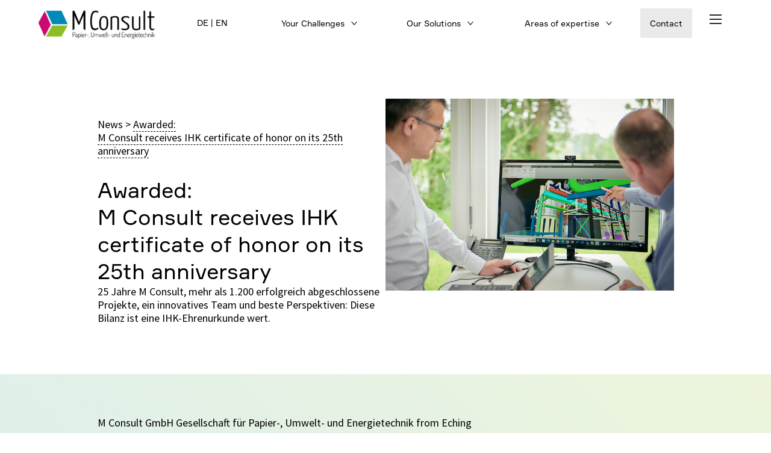

--- FILE ---
content_type: text/html; charset=UTF-8
request_url: https://www.mconsult.de/en/neuigkeiten/ausgezeichnet-m-consult-erhaelt-ihk-ehrenurkunde-zum-25-gruendungsjubilaeum/
body_size: 9858
content:

<!DOCTYPE html>
<html class="no-js" lang="de">

<head>

    <meta charset="UTF-8"/>
    <meta name="viewport" content="width=device-width, initial-scale=1, minimum-scale=1.0, maximum-scale=1.0"/>

    <title>Awarded: M Consult receives IHK certificate of honor on its 25th anniversary - Papier-, Umwelt- und Energietechnik | M Consult GmbH</title>

    
    <link rel="profile" href="http://gmpg.org/xfn/11"/>
    <link rel="pingback" href="https://www.mconsult.de/xmlrpc.php"/>

    <link rel="icon" href="https://www.mconsult.de/wp-content/themes/mconsult/images/favicon.png?t=3">
    <meta name='robots' content='index, follow, max-image-preview:large, max-snippet:-1, max-video-preview:-1' />

	<!-- This site is optimized with the Yoast SEO plugin v26.2 - https://yoast.com/wordpress/plugins/seo/ -->
	<meta name="description" content="25 Jahre M Consult, mehr als 1.200 erfolgreich abgeschlossene Projekte, ein innovatives Team und beste Perspektiven." />
	<link rel="canonical" href="https://www.mconsult.de/en/neuigkeiten/ausgezeichnet-m-consult-erhaelt-ihk-ehrenurkunde-zum-25-gruendungsjubilaeum/" />
	<meta property="og:locale" content="en_US" />
	<meta property="og:type" content="article" />
	<meta property="og:title" content="Awarded: M Consult receives IHK certificate of honor on its 25th anniversary - Papier-, Umwelt- und Energietechnik | M Consult GmbH" />
	<meta property="og:description" content="25 Jahre M Consult, mehr als 1.200 erfolgreich abgeschlossene Projekte, ein innovatives Team und beste Perspektiven." />
	<meta property="og:url" content="https://www.mconsult.de/en/neuigkeiten/ausgezeichnet-m-consult-erhaelt-ihk-ehrenurkunde-zum-25-gruendungsjubilaeum/" />
	<meta property="og:site_name" content="Papier-, Umwelt- und Energietechnik | M Consult GmbH" />
	<meta property="article:published_time" content="2023-07-21T08:37:55+00:00" />
	<meta property="article:modified_time" content="2024-02-13T13:06:33+00:00" />
	<meta property="og:image" content="https://www.mconsult.de/wp-content/uploads/2023/06/MCTProjektsteuerung.jpg" />
	<meta property="og:image:width" content="2000" />
	<meta property="og:image:height" content="1333" />
	<meta property="og:image:type" content="image/jpeg" />
	<meta name="author" content="INTO Branding" />
	<meta name="twitter:card" content="summary_large_image" />
	<meta name="twitter:label1" content="Written by" />
	<meta name="twitter:data1" content="INTO Branding" />
	<meta name="twitter:label2" content="Est. reading time" />
	<meta name="twitter:data2" content="1 minute" />
	<script type="application/ld+json" class="yoast-schema-graph">{"@context":"https://schema.org","@graph":[{"@type":"WebPage","@id":"https://www.mconsult.de/en/neuigkeiten/ausgezeichnet-m-consult-erhaelt-ihk-ehrenurkunde-zum-25-gruendungsjubilaeum/","url":"https://www.mconsult.de/en/neuigkeiten/ausgezeichnet-m-consult-erhaelt-ihk-ehrenurkunde-zum-25-gruendungsjubilaeum/","name":"Awarded: M Consult receives IHK certificate of honor on its 25th anniversary - Papier-, Umwelt- und Energietechnik | M Consult GmbH","isPartOf":{"@id":"https://www.mconsult.de/en/#website"},"primaryImageOfPage":{"@id":"https://www.mconsult.de/en/neuigkeiten/ausgezeichnet-m-consult-erhaelt-ihk-ehrenurkunde-zum-25-gruendungsjubilaeum/#primaryimage"},"image":{"@id":"https://www.mconsult.de/en/neuigkeiten/ausgezeichnet-m-consult-erhaelt-ihk-ehrenurkunde-zum-25-gruendungsjubilaeum/#primaryimage"},"thumbnailUrl":"https://www.mconsult.de/wp-content/uploads/2023/06/MCTProjektsteuerung.jpg","datePublished":"2023-07-21T08:37:55+00:00","dateModified":"2024-02-13T13:06:33+00:00","author":{"@id":"https://www.mconsult.de/en/#/schema/person/22ed2a9f004f22f408b56addab79617c"},"description":"25 Jahre M Consult, mehr als 1.200 erfolgreich abgeschlossene Projekte, ein innovatives Team und beste Perspektiven.","inLanguage":"en-US","potentialAction":[{"@type":"ReadAction","target":["https://www.mconsult.de/en/neuigkeiten/ausgezeichnet-m-consult-erhaelt-ihk-ehrenurkunde-zum-25-gruendungsjubilaeum/"]}]},{"@type":"ImageObject","inLanguage":"en-US","@id":"https://www.mconsult.de/en/neuigkeiten/ausgezeichnet-m-consult-erhaelt-ihk-ehrenurkunde-zum-25-gruendungsjubilaeum/#primaryimage","url":"https://www.mconsult.de/wp-content/uploads/2023/06/MCTProjektsteuerung.jpg","contentUrl":"https://www.mconsult.de/wp-content/uploads/2023/06/MCTProjektsteuerung.jpg","width":2000,"height":1333,"caption":"Karl Leutschaft bespricht Lösungen zum Thema Projektsteuerung"},{"@type":"WebSite","@id":"https://www.mconsult.de/en/#website","url":"https://www.mconsult.de/en/","name":"Papier-, Umwelt- und Energietechnik | M Consult GmbH","description":"","potentialAction":[{"@type":"SearchAction","target":{"@type":"EntryPoint","urlTemplate":"https://www.mconsult.de/en/?s={search_term_string}"},"query-input":{"@type":"PropertyValueSpecification","valueRequired":true,"valueName":"search_term_string"}}],"inLanguage":"en-US"},{"@type":"Person","@id":"https://www.mconsult.de/en/#/schema/person/22ed2a9f004f22f408b56addab79617c","name":"INTO Branding","url":"https://www.mconsult.de/en/neuigkeiten/author/into-branding/"}]}</script>
	<!-- / Yoast SEO plugin. -->


<link rel='dns-prefetch' href='//www.googletagmanager.com' />
<link rel="alternate" title="oEmbed (JSON)" type="application/json+oembed" href="https://www.mconsult.de/en/wp-json/oembed/1.0/embed?url=https%3A%2F%2Fwww.mconsult.de%2Fen%2Fneuigkeiten%2Fausgezeichnet-m-consult-erhaelt-ihk-ehrenurkunde-zum-25-gruendungsjubilaeum%2F" />
<link rel="alternate" title="oEmbed (XML)" type="text/xml+oembed" href="https://www.mconsult.de/en/wp-json/oembed/1.0/embed?url=https%3A%2F%2Fwww.mconsult.de%2Fen%2Fneuigkeiten%2Fausgezeichnet-m-consult-erhaelt-ihk-ehrenurkunde-zum-25-gruendungsjubilaeum%2F&#038;format=xml" />
<style id='wp-img-auto-sizes-contain-inline-css' type='text/css'>
img:is([sizes=auto i],[sizes^="auto," i]){contain-intrinsic-size:3000px 1500px}
/*# sourceURL=wp-img-auto-sizes-contain-inline-css */
</style>
<style id='classic-theme-styles-inline-css' type='text/css'>
/*! This file is auto-generated */
.wp-block-button__link{color:#fff;background-color:#32373c;border-radius:9999px;box-shadow:none;text-decoration:none;padding:calc(.667em + 2px) calc(1.333em + 2px);font-size:1.125em}.wp-block-file__button{background:#32373c;color:#fff;text-decoration:none}
/*# sourceURL=/wp-includes/css/classic-themes.min.css */
</style>
<link rel='stylesheet' id='contact-form-7-css' href='https://www.mconsult.de/wp-content/plugins/contact-form-7/includes/css/styles.css?ver=6.1.2' type='text/css' media='all' />
<link rel='stylesheet' id='plugins-css' href='https://www.mconsult.de/wp-content/themes/mconsult/assets/css/_plugins.css?ver=1709217459' type='text/css' media='all' />
<link rel='stylesheet' id='style-css' href='https://www.mconsult.de/wp-content/themes/mconsult/style.css?ver=1709217459' type='text/css' media='all' />
<link rel='stylesheet' id='content-css' href='https://www.mconsult.de/wp-content/themes/mconsult/assets/css_modules/content.min.css?ver=1695134753' type='text/css' media='all' />
<link rel='stylesheet' id='mconsult-style-css' href='https://www.mconsult.de/wp-content/themes/mconsult/style.css?ver=6.9' type='text/css' media='all' />
<link rel='stylesheet' id='custom-style-css' href='https://www.mconsult.de/wp-content/themes/mconsult/custom.css?ver=6.9' type='text/css' media='all' />
<script type="text/javascript" id="wpml-cookie-js-extra">
/* <![CDATA[ */
var wpml_cookies = {"wp-wpml_current_language":{"value":"en","expires":1,"path":"/"}};
var wpml_cookies = {"wp-wpml_current_language":{"value":"en","expires":1,"path":"/"}};
//# sourceURL=wpml-cookie-js-extra
/* ]]> */
</script>
<script type="text/javascript" src="https://www.mconsult.de/wp-content/plugins/sitepress-multilingual-cms/res/js/cookies/language-cookie.js?ver=484900" id="wpml-cookie-js" defer="defer" data-wp-strategy="defer"></script>
<script type="text/javascript" src="https://www.mconsult.de/wp-content/themes/mconsult/assets/js/include/cookie_service.js?ver=1695134753" id="cookie_service-js"></script>
<script type="text/javascript" src="https://www.mconsult.de/wp-content/themes/mconsult/assets/js/include/headscripts.js?ver=1695134753" id="headscripts-js"></script>

<!-- Google tag (gtag.js) snippet added by Site Kit -->
<!-- Google Analytics snippet added by Site Kit -->
<script type="text/javascript" src="https://www.googletagmanager.com/gtag/js?id=GT-W6VH43CK" id="google_gtagjs-js" async></script>
<script type="text/javascript" id="google_gtagjs-js-after">
/* <![CDATA[ */
window.dataLayer = window.dataLayer || [];function gtag(){dataLayer.push(arguments);}
gtag("set","linker",{"domains":["www.mconsult.de"]});
gtag("js", new Date());
gtag("set", "developer_id.dZTNiMT", true);
gtag("config", "GT-W6VH43CK");
//# sourceURL=google_gtagjs-js-after
/* ]]> */
</script>
<link rel="https://api.w.org/" href="https://www.mconsult.de/en/wp-json/" /><link rel="alternate" title="JSON" type="application/json" href="https://www.mconsult.de/en/wp-json/wp/v2/posts/1767" /><link rel='shortlink' href='https://www.mconsult.de/en/?p=1767' />
<meta name="generator" content="WPML ver:4.8.4 stt:1,3;" />
<meta name="generator" content="Site Kit by Google 1.164.0" />
    <script>
        theme_dir = "https://www.mconsult.de/wp-content/themes/mconsult";
    </script>

<style id='global-styles-inline-css' type='text/css'>
:root{--wp--preset--aspect-ratio--square: 1;--wp--preset--aspect-ratio--4-3: 4/3;--wp--preset--aspect-ratio--3-4: 3/4;--wp--preset--aspect-ratio--3-2: 3/2;--wp--preset--aspect-ratio--2-3: 2/3;--wp--preset--aspect-ratio--16-9: 16/9;--wp--preset--aspect-ratio--9-16: 9/16;--wp--preset--color--black: #000000;--wp--preset--color--cyan-bluish-gray: #abb8c3;--wp--preset--color--white: #ffffff;--wp--preset--color--pale-pink: #f78da7;--wp--preset--color--vivid-red: #cf2e2e;--wp--preset--color--luminous-vivid-orange: #ff6900;--wp--preset--color--luminous-vivid-amber: #fcb900;--wp--preset--color--light-green-cyan: #7bdcb5;--wp--preset--color--vivid-green-cyan: #00d084;--wp--preset--color--pale-cyan-blue: #8ed1fc;--wp--preset--color--vivid-cyan-blue: #0693e3;--wp--preset--color--vivid-purple: #9b51e0;--wp--preset--gradient--vivid-cyan-blue-to-vivid-purple: linear-gradient(135deg,rgb(6,147,227) 0%,rgb(155,81,224) 100%);--wp--preset--gradient--light-green-cyan-to-vivid-green-cyan: linear-gradient(135deg,rgb(122,220,180) 0%,rgb(0,208,130) 100%);--wp--preset--gradient--luminous-vivid-amber-to-luminous-vivid-orange: linear-gradient(135deg,rgb(252,185,0) 0%,rgb(255,105,0) 100%);--wp--preset--gradient--luminous-vivid-orange-to-vivid-red: linear-gradient(135deg,rgb(255,105,0) 0%,rgb(207,46,46) 100%);--wp--preset--gradient--very-light-gray-to-cyan-bluish-gray: linear-gradient(135deg,rgb(238,238,238) 0%,rgb(169,184,195) 100%);--wp--preset--gradient--cool-to-warm-spectrum: linear-gradient(135deg,rgb(74,234,220) 0%,rgb(151,120,209) 20%,rgb(207,42,186) 40%,rgb(238,44,130) 60%,rgb(251,105,98) 80%,rgb(254,248,76) 100%);--wp--preset--gradient--blush-light-purple: linear-gradient(135deg,rgb(255,206,236) 0%,rgb(152,150,240) 100%);--wp--preset--gradient--blush-bordeaux: linear-gradient(135deg,rgb(254,205,165) 0%,rgb(254,45,45) 50%,rgb(107,0,62) 100%);--wp--preset--gradient--luminous-dusk: linear-gradient(135deg,rgb(255,203,112) 0%,rgb(199,81,192) 50%,rgb(65,88,208) 100%);--wp--preset--gradient--pale-ocean: linear-gradient(135deg,rgb(255,245,203) 0%,rgb(182,227,212) 50%,rgb(51,167,181) 100%);--wp--preset--gradient--electric-grass: linear-gradient(135deg,rgb(202,248,128) 0%,rgb(113,206,126) 100%);--wp--preset--gradient--midnight: linear-gradient(135deg,rgb(2,3,129) 0%,rgb(40,116,252) 100%);--wp--preset--font-size--small: 13px;--wp--preset--font-size--medium: 20px;--wp--preset--font-size--large: 36px;--wp--preset--font-size--x-large: 42px;--wp--preset--spacing--20: 0.44rem;--wp--preset--spacing--30: 0.67rem;--wp--preset--spacing--40: 1rem;--wp--preset--spacing--50: 1.5rem;--wp--preset--spacing--60: 2.25rem;--wp--preset--spacing--70: 3.38rem;--wp--preset--spacing--80: 5.06rem;--wp--preset--shadow--natural: 6px 6px 9px rgba(0, 0, 0, 0.2);--wp--preset--shadow--deep: 12px 12px 50px rgba(0, 0, 0, 0.4);--wp--preset--shadow--sharp: 6px 6px 0px rgba(0, 0, 0, 0.2);--wp--preset--shadow--outlined: 6px 6px 0px -3px rgb(255, 255, 255), 6px 6px rgb(0, 0, 0);--wp--preset--shadow--crisp: 6px 6px 0px rgb(0, 0, 0);}:where(.is-layout-flex){gap: 0.5em;}:where(.is-layout-grid){gap: 0.5em;}body .is-layout-flex{display: flex;}.is-layout-flex{flex-wrap: wrap;align-items: center;}.is-layout-flex > :is(*, div){margin: 0;}body .is-layout-grid{display: grid;}.is-layout-grid > :is(*, div){margin: 0;}:where(.wp-block-columns.is-layout-flex){gap: 2em;}:where(.wp-block-columns.is-layout-grid){gap: 2em;}:where(.wp-block-post-template.is-layout-flex){gap: 1.25em;}:where(.wp-block-post-template.is-layout-grid){gap: 1.25em;}.has-black-color{color: var(--wp--preset--color--black) !important;}.has-cyan-bluish-gray-color{color: var(--wp--preset--color--cyan-bluish-gray) !important;}.has-white-color{color: var(--wp--preset--color--white) !important;}.has-pale-pink-color{color: var(--wp--preset--color--pale-pink) !important;}.has-vivid-red-color{color: var(--wp--preset--color--vivid-red) !important;}.has-luminous-vivid-orange-color{color: var(--wp--preset--color--luminous-vivid-orange) !important;}.has-luminous-vivid-amber-color{color: var(--wp--preset--color--luminous-vivid-amber) !important;}.has-light-green-cyan-color{color: var(--wp--preset--color--light-green-cyan) !important;}.has-vivid-green-cyan-color{color: var(--wp--preset--color--vivid-green-cyan) !important;}.has-pale-cyan-blue-color{color: var(--wp--preset--color--pale-cyan-blue) !important;}.has-vivid-cyan-blue-color{color: var(--wp--preset--color--vivid-cyan-blue) !important;}.has-vivid-purple-color{color: var(--wp--preset--color--vivid-purple) !important;}.has-black-background-color{background-color: var(--wp--preset--color--black) !important;}.has-cyan-bluish-gray-background-color{background-color: var(--wp--preset--color--cyan-bluish-gray) !important;}.has-white-background-color{background-color: var(--wp--preset--color--white) !important;}.has-pale-pink-background-color{background-color: var(--wp--preset--color--pale-pink) !important;}.has-vivid-red-background-color{background-color: var(--wp--preset--color--vivid-red) !important;}.has-luminous-vivid-orange-background-color{background-color: var(--wp--preset--color--luminous-vivid-orange) !important;}.has-luminous-vivid-amber-background-color{background-color: var(--wp--preset--color--luminous-vivid-amber) !important;}.has-light-green-cyan-background-color{background-color: var(--wp--preset--color--light-green-cyan) !important;}.has-vivid-green-cyan-background-color{background-color: var(--wp--preset--color--vivid-green-cyan) !important;}.has-pale-cyan-blue-background-color{background-color: var(--wp--preset--color--pale-cyan-blue) !important;}.has-vivid-cyan-blue-background-color{background-color: var(--wp--preset--color--vivid-cyan-blue) !important;}.has-vivid-purple-background-color{background-color: var(--wp--preset--color--vivid-purple) !important;}.has-black-border-color{border-color: var(--wp--preset--color--black) !important;}.has-cyan-bluish-gray-border-color{border-color: var(--wp--preset--color--cyan-bluish-gray) !important;}.has-white-border-color{border-color: var(--wp--preset--color--white) !important;}.has-pale-pink-border-color{border-color: var(--wp--preset--color--pale-pink) !important;}.has-vivid-red-border-color{border-color: var(--wp--preset--color--vivid-red) !important;}.has-luminous-vivid-orange-border-color{border-color: var(--wp--preset--color--luminous-vivid-orange) !important;}.has-luminous-vivid-amber-border-color{border-color: var(--wp--preset--color--luminous-vivid-amber) !important;}.has-light-green-cyan-border-color{border-color: var(--wp--preset--color--light-green-cyan) !important;}.has-vivid-green-cyan-border-color{border-color: var(--wp--preset--color--vivid-green-cyan) !important;}.has-pale-cyan-blue-border-color{border-color: var(--wp--preset--color--pale-cyan-blue) !important;}.has-vivid-cyan-blue-border-color{border-color: var(--wp--preset--color--vivid-cyan-blue) !important;}.has-vivid-purple-border-color{border-color: var(--wp--preset--color--vivid-purple) !important;}.has-vivid-cyan-blue-to-vivid-purple-gradient-background{background: var(--wp--preset--gradient--vivid-cyan-blue-to-vivid-purple) !important;}.has-light-green-cyan-to-vivid-green-cyan-gradient-background{background: var(--wp--preset--gradient--light-green-cyan-to-vivid-green-cyan) !important;}.has-luminous-vivid-amber-to-luminous-vivid-orange-gradient-background{background: var(--wp--preset--gradient--luminous-vivid-amber-to-luminous-vivid-orange) !important;}.has-luminous-vivid-orange-to-vivid-red-gradient-background{background: var(--wp--preset--gradient--luminous-vivid-orange-to-vivid-red) !important;}.has-very-light-gray-to-cyan-bluish-gray-gradient-background{background: var(--wp--preset--gradient--very-light-gray-to-cyan-bluish-gray) !important;}.has-cool-to-warm-spectrum-gradient-background{background: var(--wp--preset--gradient--cool-to-warm-spectrum) !important;}.has-blush-light-purple-gradient-background{background: var(--wp--preset--gradient--blush-light-purple) !important;}.has-blush-bordeaux-gradient-background{background: var(--wp--preset--gradient--blush-bordeaux) !important;}.has-luminous-dusk-gradient-background{background: var(--wp--preset--gradient--luminous-dusk) !important;}.has-pale-ocean-gradient-background{background: var(--wp--preset--gradient--pale-ocean) !important;}.has-electric-grass-gradient-background{background: var(--wp--preset--gradient--electric-grass) !important;}.has-midnight-gradient-background{background: var(--wp--preset--gradient--midnight) !important;}.has-small-font-size{font-size: var(--wp--preset--font-size--small) !important;}.has-medium-font-size{font-size: var(--wp--preset--font-size--medium) !important;}.has-large-font-size{font-size: var(--wp--preset--font-size--large) !important;}.has-x-large-font-size{font-size: var(--wp--preset--font-size--x-large) !important;}
/*# sourceURL=global-styles-inline-css */
</style>
</head>

<body class="wp-singular post-template-default single single-post postid-1767 single-format-standard wp-theme-mconsult">

<div id="pagewrapper">

    <link rel='stylesheet' href='https://www.mconsult.de/wp-content/themes/mconsult/assets/css_parts/mobile_nav.min.css?ver=1695134752' type='text/css' media='all' /><div id="mobile_nav" class="ci_font">
	<nav class="menu">
				<ul>
																								<li class="main_item" data-sub-menu-id="1772">
						<a href="" class="has_children">Your Challenges</a>
					</li>
																									<li class="main_item" data-sub-menu-id="1773">
						<a href="" class="has_children">Our Solutions</a>
					</li>
																									<li class="main_item" data-sub-menu-id="1774">
						<a href="" class="has_children">Areas of expertise</a>
					</li>
																									<li class="main_item" data-sub-menu-id="1851">
						<a href="https://www.mconsult.de/en/contact/" class="">Contact</a>
					</li>
																									<li class="main_item" data-sub-menu-id="1859">
						<a href="https://www.mconsult.de/en/company/" class="">Company</a>
					</li>
																									<li class="main_item" data-sub-menu-id="1860">
						<a href="https://www.mconsult.de/en/news/" class="">News</a>
					</li>
																									<li class="main_item" data-sub-menu-id="1861">
						<a href="https://www.mconsult.de/en/career/" class="">Career</a>
					</li>
							
																			<div class="submenu" data-sub-menu-id="1772">
						<a class="title go_back" href="#">
							Your Challenges						</a>
						<ul>
															<li>
									<a href="https://www.mconsult.de/en/your-challenges/investment-project/">Investment project</a>
								</li>
															<li>
									<a href="https://www.mconsult.de/en/your-challenges/new-technologies-innovations/">New technologies / innovations</a>
								</li>
															<li>
									<a href="https://www.mconsult.de/en/your-challenges/missing-know-how/">Missing Know-How</a>
								</li>
															<li>
									<a href="https://www.mconsult.de/en/your-challenges/regulatory-requirements/">Regulatory requirements</a>
								</li>
															<li>
									<a href="https://www.mconsult.de/en/your-challenges/certification/">Certification</a>
								</li>
													</ul>
					</div>
																				<div class="submenu" data-sub-menu-id="1773">
						<a class="title go_back" href="#">
							Our Solutions						</a>
						<ul>
															<li>
									<a href="https://www.mconsult.de/en/our-solutions/consulting-studies/">Consulting / Studies</a>
								</li>
															<li>
									<a href="https://www.mconsult.de/en/our-solutions/engineering/">Engineering</a>
								</li>
															<li>
									<a href="https://www.mconsult.de/en/our-solutions/permit-management/">Permit Management</a>
								</li>
															<li>
									<a href="https://www.mconsult.de/en/our-solutions/project-management/">Project Control</a>
								</li>
															<li>
									<a href="https://www.mconsult.de/en/our-solutions/management-systems/">Management Systems</a>
								</li>
													</ul>
					</div>
																				<div class="submenu" data-sub-menu-id="1774">
						<a class="title go_back" href="#">
							Areas of expertise						</a>
						<ul>
															<li>
									<a href="https://www.mconsult.de/en/areas-of-expertise/paper-technology/">Paper technology</a>
								</li>
															<li>
									<a href="https://www.mconsult.de/en/areas-of-expertise/environmental-technology/">Environmental Technology</a>
								</li>
															<li>
									<a href="https://www.mconsult.de/en/areas-of-expertise/electrical-automation-engineering/">Electrical / Automation Engineering</a>
								</li>
															<li>
									<a href="https://www.mconsult.de/en/areas-of-expertise/authority-interaction/">Authority Interaction</a>
								</li>
															<li>
									<a href="https://www.mconsult.de/en/areas-of-expertise/project-management/">Project Management</a>
								</li>
															<li>
									<a href="https://www.mconsult.de/en/areas-of-expertise/sludge-treatment-mena/">Sludge Treatment (MENA)</a>
								</li>
													</ul>
					</div>
																				</ul>
	</nav>
	<nav class="options">
		<div class="lang_selector">
			<span class="lang_select">en</span><a class="lang_select" href="https://www.mconsult.de/neuigkeiten/ausgezeichnet-m-consult-erhaelt-ihk-ehrenurkunde-zum-25-gruendungsjubilaeum/">de</a>		</div>
					<div class="kontakt_link">
				<a href="https://www.mconsult.de/en/contact/" class="cta gray">Contact</a>
			</div>
			</nav>
</div>

<script>
	jqueryLoaded(function() {

		var $ = jQuery;

		$("#menu-trigger").on("click", function()
		{
			if ( $("body").hasClass('navShow') )
			{
					$("body").removeClass("mobNavShow");
					$("body").removeClass("navShow");
					$(this).find(".wolverine").removeClass('close');
			}
			else
			{
					$("body").removeClass("mobNavShow");
					$("body").addClass("navShow");
					$(this).find(".wolverine").addClass('close');
			}
		});

		$("#mobile-menu-trigger").on("click", function()
		{
			if ( $("body").hasClass('mobNavShow') )
			{
					$("#mobile_nav .submenu.active").removeClass("active");
					$("body").removeClass("navShow");
					$("body").removeClass("mobNavShow");
					$(this).find(".wolverine").removeClass('close');
			}
			else
			{
					$("body").addClass("mobNavShow");
					$("body").removeClass("navShow");
					$(this).find(".wolverine").addClass('close');
			}
		});

		$("#mobile_nav .submenu .go_back").on("click", function(e)
		{
			e.preventDefault()
			$(this).closest('.submenu.active').removeClass("active");
		});

		$(".main_item a.has_children").on("click", function(e)
		{
			e.preventDefault()
			var id = $(this).parent().data("sub-menu-id");
			$(`.submenu[data-sub-menu-id="${id}"]`).toggleClass('active');
		})
	});
</script>
    <header id="main_header" class="ci_font">

        <div class="wrap flex wide">

            <a class="logo" href="https://www.mconsult.de/en/">
                <img width="121" height="30" src="https://www.mconsult.de/wp-content/themes/mconsult/images/mconsult_logo.png"
                     alt="M Consult - Wertstiftende Engineering-L�sungen: Papier-, Umwelt-, Energie-Technik"/>
            </a>
		
	   <div class="sprachwahl">
		<a href="/de">DE</a>  |  <a href="/en">EN</a>	
	   </div>

            <div class="menu_wrap">

                <nav id="nav_main">
                    <div class="menu-header-englisch-container"><ul id="menu-header-englisch" class="menu"><li id="menu-item-1772" class="menu-item menu-item-type-custom menu-item-object-custom menu-item-has-children menu-item-1772"><a>Your Challenges</a>
<ul class="sub-menu">
	<li id="menu-item-1836" class="menu-item menu-item-type-post_type menu-item-object-page menu-item-1836"><a href="https://www.mconsult.de/en/your-challenges/investment-project/">Investment project</a></li>
	<li id="menu-item-1837" class="menu-item menu-item-type-post_type menu-item-object-page menu-item-1837"><a href="https://www.mconsult.de/en/your-challenges/new-technologies-innovations/">New technologies / innovations</a></li>
	<li id="menu-item-1838" class="menu-item menu-item-type-post_type menu-item-object-page menu-item-1838"><a href="https://www.mconsult.de/en/your-challenges/missing-know-how/">Missing Know-How</a></li>
	<li id="menu-item-1839" class="menu-item menu-item-type-post_type menu-item-object-page menu-item-1839"><a href="https://www.mconsult.de/en/your-challenges/regulatory-requirements/">Regulatory requirements</a></li>
	<li id="menu-item-1840" class="menu-item menu-item-type-post_type menu-item-object-page menu-item-1840"><a href="https://www.mconsult.de/en/your-challenges/certification/">Certification</a></li>
</ul>
</li>
<li id="menu-item-1773" class="menu-item menu-item-type-custom menu-item-object-custom menu-item-has-children menu-item-1773"><a>Our Solutions</a>
<ul class="sub-menu">
	<li id="menu-item-1841" class="menu-item menu-item-type-post_type menu-item-object-page menu-item-1841"><a href="https://www.mconsult.de/en/our-solutions/consulting-studies/">Consulting / Studies</a></li>
	<li id="menu-item-1842" class="menu-item menu-item-type-post_type menu-item-object-page menu-item-1842"><a href="https://www.mconsult.de/en/our-solutions/engineering/">Engineering</a></li>
	<li id="menu-item-1843" class="menu-item menu-item-type-post_type menu-item-object-page menu-item-1843"><a href="https://www.mconsult.de/en/our-solutions/permit-management/">Permit Management</a></li>
	<li id="menu-item-1844" class="menu-item menu-item-type-post_type menu-item-object-page menu-item-1844"><a href="https://www.mconsult.de/en/our-solutions/project-management/">Project Control</a></li>
	<li id="menu-item-1845" class="menu-item menu-item-type-post_type menu-item-object-page menu-item-1845"><a href="https://www.mconsult.de/en/our-solutions/management-systems/">Management Systems</a></li>
</ul>
</li>
<li id="menu-item-1774" class="menu-item menu-item-type-custom menu-item-object-custom menu-item-has-children menu-item-1774"><a>Areas of expertise</a>
<ul class="sub-menu">
	<li id="menu-item-1846" class="menu-item menu-item-type-post_type menu-item-object-page menu-item-1846"><a href="https://www.mconsult.de/en/areas-of-expertise/paper-technology/">Paper technology</a></li>
	<li id="menu-item-1847" class="menu-item menu-item-type-post_type menu-item-object-page menu-item-1847"><a href="https://www.mconsult.de/en/areas-of-expertise/environmental-technology/">Environmental Technology</a></li>
	<li id="menu-item-1848" class="menu-item menu-item-type-post_type menu-item-object-page menu-item-1848"><a href="https://www.mconsult.de/en/areas-of-expertise/electrical-automation-engineering/">Electrical / Automation Engineering</a></li>
	<li id="menu-item-1849" class="menu-item menu-item-type-post_type menu-item-object-page menu-item-1849"><a href="https://www.mconsult.de/en/areas-of-expertise/authority-interaction/">Authority Interaction</a></li>
	<li id="menu-item-1850" class="menu-item menu-item-type-post_type menu-item-object-page menu-item-1850"><a href="https://www.mconsult.de/en/areas-of-expertise/project-management/">Project Management</a></li>
	<li id="menu-item-2334" class="menu-item menu-item-type-post_type menu-item-object-page menu-item-2334"><a href="https://www.mconsult.de/en/areas-of-expertise/sludge-treatment-mena/">Sludge Treatment (MENA)</a></li>
</ul>
</li>
<li id="menu-item-1851" class="kontakt menu-item menu-item-type-post_type menu-item-object-page menu-item-1851"><a href="https://www.mconsult.de/en/contact/">Contact</a></li>
</ul></div>                </nav>

                <nav id="nav_side">
                    <ul class="menu">
                        <li id="menu-item-1859" class="menu-item menu-item-type-post_type menu-item-object-page menu-item-1859"><a href="https://www.mconsult.de/en/company/">Company</a></li>
<li id="menu-item-1860" class="menu-item menu-item-type-post_type menu-item-object-page menu-item-1860"><a href="https://www.mconsult.de/en/news/">News</a></li>
<li id="menu-item-1861" class="menu-item menu-item-type-post_type menu-item-object-page menu-item-1861"><a href="https://www.mconsult.de/en/career/">Career</a></li>
                                                    <li class="lang_switch">
                                <span class="lang_select">en</span><a class="lang_select" href="https://www.mconsult.de/neuigkeiten/ausgezeichnet-m-consult-erhaelt-ihk-ehrenurkunde-zum-25-gruendungsjubilaeum/">de</a>                            </li>
                                            </ul>
                </nav>

                <div class="toggle-button" id="menu-trigger">
                    <div class="wolverine">
                        <div class="claws"></div>
                    </div>
                </div>

            </div>

            <div class="toggle-button" id="mobile-menu-trigger">
                <div class="wolverine">
                    <div class="claws"></div>
                </div>
            </div>

        </div>
    </header>

      
      
	

<link rel='stylesheet' property='stylesheet' href='https://www.mconsult.de/wp-content/themes/mconsult/assets/css_modules/simple_hero.min.css?t=1695134753' type='text/css' media='all' />
    <section class="modul simple_hero" id="mod_6981bcb6ad5aa" 
         
    >

    
    
<div class="wrap flex">

  <div class="text">
          <p id='breadcrumbs'><p id='breadcrumbs'><a href='https://www.mconsult.de/en/news/'>News</a> > <span class='breadcrumb_last'>Awarded: <br>M Consult receives IHK certificate of honor on its 25th anniversary</span></p></p>        <div class="content">
      <h1>Awarded: <br>M Consult receives IHK certificate of honor on its 25th anniversary</h1>25 Jahre M Consult, mehr als 1.200 erfolgreich abgeschlossene Projekte, ein innovatives Team und beste Perspektiven: Diese Bilanz ist eine IHK-Ehrenurkunde wert.                </div>
  </div>

          <div class="gallery single ">
                                <img width="1600" height="1066" src="https://www.mconsult.de/wp-content/uploads/2023/06/MCTProjektsteuerung-1600x1066.jpg" class="attachment-large size-large" alt="Karl Leutschaft bespricht Lösungen zum Thema Projektsteuerung" style="object-position: 50% 50%;" data-aos="fade-in" data-aos-duration="750" data-aos-delay="0" decoding="async" loading="lazy" srcset="https://www.mconsult.de/wp-content/uploads/2023/06/MCTProjektsteuerung-1600x1066.jpg 1600w, https://www.mconsult.de/wp-content/uploads/2023/06/MCTProjektsteuerung-700x467.jpg 700w, https://www.mconsult.de/wp-content/uploads/2023/06/MCTProjektsteuerung-768x512.jpg 768w, https://www.mconsult.de/wp-content/uploads/2023/06/MCTProjektsteuerung-1536x1024.jpg 1536w, https://www.mconsult.de/wp-content/uploads/2023/06/MCTProjektsteuerung-430x287.jpg 430w, https://www.mconsult.de/wp-content/uploads/2023/06/MCTProjektsteuerung-1024x682.jpg 1024w, https://www.mconsult.de/wp-content/uploads/2023/06/MCTProjektsteuerung.jpg 2000w" sizes="auto, (max-width: 1600px) 100vw, 1600px" />                    </div>
  
</div>

<script>
	jqueryLoaded(function() {
		var $ = jQuery;
		var module_id = "mod_6981bcb6ad5aa";
		refreshFadeIn();
	})
</script>

        </section>
    
    <section class="modul content " id="mod_6981bcb6adf5b" 
         data-anchor=""  
    >

    
    
    <div class="layout gruen">
                                <div class="item ">
                                <div class="wrap flex">
                    <div class="text normal" data-aos="">
                                                <p>M Consult GmbH Gesellschaft für Papier-, Umwelt- und Energietechnik from Eching near Landshut has been providing consulting and engineering planning services for the construction and conversion of production and wastewater treatment plants for 25 years.</p>
<p>The expertise of M Consult GmbH is in demand both nationally and internationally. The team of experienced engineers and technicians covers all key areas of paper production, general process engineering, electrical engineering, measurement and control technology and environmental technology. &#8220;When handling projects, we work in a strictly supplier-neutral manner, examine problems from all angles and pursue the objectives of our customers,&#8221; says Dr. Karl G. Leutschaft, Managing Partner. He is particularly proud of his innovative and committed employees. M Consult GmbH was founded in December 1997 and has since carried out over 1,200 projects, mainly in the paper industry. In the course of time, both the field of activity and the scope of operations have expanded considerably.</p>
<p>In addition to process engineering services for paper production, environmental engineering is now a second mainstay of the office. The planning and construction supervision of several large wastewater treatment plants for heavily contaminated industrial wastewater have been successfully completed. Clients are supported from the initial idea sketches through all phases of planning, the approval process, tendering and awarding of contracts as well as installation support and project management right up to the commissioning of the plants. Thanks to a forward-looking personnel policy, young employees have been trained and the valuable know-how has already been passed on to them.</p>
<p><img loading="lazy" decoding="async" class="aligncenter size-large wp-image-195" src="https://www.mconsult.de/wp-content/uploads/2023/07/MCT-IHK-Ingenieurdienstleistungen-fuer-die-Kreislaufwirtschaft.jpg" alt="" width="1600" height="864" /><br />
<strong>IHK Regional Advisor Marc-André Alram, Managing Partner of M Consult GmbH Dr. Karl G. Leutschaft, and IHK Vice President Hans Graf (from left) at the presentation of the certificate of honor for the company&#8217;s 25th anniversary.</strong></p>
                                            </div>
                    <div class="sidebar oben">
                                                                                                                                                                                            <img width="700" height="467" src="https://www.mconsult.de/wp-content/uploads/2023/07/MCT-Beratung-Studien02-700x467.jpg" class="attachment-medium size-medium" alt="M Consult – Lohnt sich die Investition in eine neue Anlage oder Technologie?" style="object-position: 50% 50%;" data-aos="fade-in" decoding="async" loading="lazy" srcset="https://www.mconsult.de/wp-content/uploads/2023/07/MCT-Beratung-Studien02-700x467.jpg 700w, https://www.mconsult.de/wp-content/uploads/2023/07/MCT-Beratung-Studien02-1600x1066.jpg 1600w, https://www.mconsult.de/wp-content/uploads/2023/07/MCT-Beratung-Studien02-768x512.jpg 768w, https://www.mconsult.de/wp-content/uploads/2023/07/MCT-Beratung-Studien02-1536x1024.jpg 1536w, https://www.mconsult.de/wp-content/uploads/2023/07/MCT-Beratung-Studien02-430x287.jpg 430w, https://www.mconsult.de/wp-content/uploads/2023/07/MCT-Beratung-Studien02-1024x682.jpg 1024w, https://www.mconsult.de/wp-content/uploads/2023/07/MCT-Beratung-Studien02.jpg 2000w" sizes="auto, (max-width: 700px) 100vw, 700px" />                                                                                                        </div>
                </div>

            </div>
                                <div class="item ">
                                <div class="wrap flex">
                    <div class="text normal" data-aos="">
                                                                                                    <a href="https://www.mconsult.de/wp-content/uploads/2023/07/M-Consult-IHK-Ehrenurkunde-25-Jahre.pdf" class="cta"
                               target="_blank">Download article (PDF; 376 KB)</a>
                                            </div>
                    <div class="sidebar oben">
                                            </div>
                </div>

            </div>
                                <div class="item ">
                                <div class="wrap flex">
                    <div class="text normal" data-aos="">
                                                <p><a href="https://www.linkedin.com/company/m-consult-gmbh/" target="_blank" rel="noopener noreferrer"><img decoding="async" src="https://www.mconsult.de/wp-content/uploads/2023/07/linked-in.svg" /></a></p>
<p hidden=""><a href="https://www.instagram.com/mconsult_gmbh/?hl=de" target="_blank" rel="noopener noreferrer"><br />
<img decoding="async" src="https://www.mconsult.de/wp-content/uploads/2023/07/instagram-1.svg" alt="Instagram Logo" /></a></p>
                                            </div>
                    <div class="sidebar oben">
                                            </div>
                </div>

            </div>
            </div>

    <script>
        jqueryLoaded(function () {
            var $ = jQuery;
            var module_id = "mod_6981bcb6adf5b";
            refreshFadeIn();
        })
    </script>

        </section>
    
<section class="buttons">
  <div class="wrap center">
          <a href="https://www.mconsult.de/en/news/" class="cta gray">Zurück zur Übersicht</a>
      </div>
</section>



<footer id="main_footer" class="ci_font">
                <section class="cta_container">
            <div class="wrap wide">
                <div class="contact_tile" data-aos="fade-up">
                    <div class="titel">
                        <h3>Are you looking for a planning partner who understands your goals and can achieve them?</h3>
                    </div>
                    <div class="text">
                        <p>Every optimization project is like a journey into the unknown. With M Consult, you have a partner on board who makes the complexity of this adventure manageable. With know-how, expertise and great commitment.</p>
                                                    <a href="https://www.mconsult.de/en/kontakt/" target="" class="cta">
                                Contact us                            </a>
                                            </div>
                </div>
            </div>
        </section>
        <section class="links">
        <div class="wrap wide">
            <ul>
                <li>© 2026 M Consult GmbH</li>
                <li id="menu-item-1852" class="menu-item menu-item-type-post_type menu-item-object-page menu-item-1852"><a href="https://www.mconsult.de/en/imprint/">Imprint</a></li>
<li id="menu-item-1853" class="menu-item menu-item-type-post_type menu-item-object-page menu-item-1853"><a rel="privacy-policy" href="https://www.mconsult.de/en/privacy-policy/">Privacy Policy</a></li>
<li id="menu-item-1776" class="menu-item menu-item-type-custom menu-item-object-custom menu-item-1776"><a href="https://de.linkedin.com/company/m-consult-gmbh">LinkedIn</a></li>
            </ul>
        </div>
    </section>
</footer>

<div class="overlay_menu menu_herausforderungen ci_font">
    <div class="container">
        <a href="#!" class="close_overlay_menu"></a>
        <div class="titel">Herausforderungen - Englisch</div>
        <div class="menu-herausforderungen-englisch-container"><ul id="menu-herausforderungen-englisch" class="menu"><li id="menu-item-1854" class="menu-item menu-item-type-post_type menu-item-object-page menu-item-1854"><a href="https://www.mconsult.de/en/your-challenges/investment-project/">Investment project</a></li>
<li id="menu-item-1855" class="menu-item menu-item-type-post_type menu-item-object-page menu-item-1855"><a href="https://www.mconsult.de/en/your-challenges/new-technologies-innovations/">New technologies / innovations</a></li>
<li id="menu-item-1856" class="menu-item menu-item-type-post_type menu-item-object-page menu-item-1856"><a href="https://www.mconsult.de/en/your-challenges/missing-know-how/">Missing Know-How</a></li>
<li id="menu-item-1857" class="menu-item menu-item-type-post_type menu-item-object-page menu-item-1857"><a href="https://www.mconsult.de/en/your-challenges/regulatory-requirements/">Regulatory requirements</a></li>
<li id="menu-item-1858" class="menu-item menu-item-type-post_type menu-item-object-page menu-item-1858"><a href="https://www.mconsult.de/en/your-challenges/certification/">Certification</a></li>
</ul></div>    </div>
</div>

<div class="overlay_menu menu_loesungen ci_font">
    <div class="container">
        <a href="#!" class="close_overlay_menu"></a>
        <div class="titel">Lösungen - Englisch</div>
        <div class="menu-loesungen-englisch-container"><ul id="menu-loesungen-englisch" class="menu"><li id="menu-item-1862" class="menu-item menu-item-type-post_type menu-item-object-page menu-item-1862"><a href="https://www.mconsult.de/en/our-solutions/consulting-studies/">Consulting / Studies</a></li>
<li id="menu-item-1863" class="menu-item menu-item-type-post_type menu-item-object-page menu-item-1863"><a href="https://www.mconsult.de/en/our-solutions/engineering/">Engineering</a></li>
<li id="menu-item-1864" class="menu-item menu-item-type-post_type menu-item-object-page menu-item-1864"><a href="https://www.mconsult.de/en/our-solutions/permit-management/">Permit Management</a></li>
<li id="menu-item-1865" class="menu-item menu-item-type-post_type menu-item-object-page menu-item-1865"><a href="https://www.mconsult.de/en/our-solutions/project-management/">Project Control</a></li>
<li id="menu-item-1866" class="menu-item menu-item-type-post_type menu-item-object-page menu-item-1866"><a href="https://www.mconsult.de/en/our-solutions/management-systems/">Management Systems</a></li>
</ul></div>    </div>
</div>

<div class="overlay_menu menu_kompetenzen ci_font">
    <div class="container">
        <a href="#!" class="close_overlay_menu"></a>
        <div class="titel">Kompetenzfelder - Englisch</div>
        <div class="menu-kompetenzfelder-englisch-container"><ul id="menu-kompetenzfelder-englisch" class="menu"><li id="menu-item-1867" class="menu-item menu-item-type-post_type menu-item-object-page menu-item-1867"><a href="https://www.mconsult.de/en/areas-of-expertise/paper-technology/">Paper technology</a></li>
<li id="menu-item-1868" class="menu-item menu-item-type-post_type menu-item-object-page menu-item-1868"><a href="https://www.mconsult.de/en/areas-of-expertise/environmental-technology/">Environmental Technology</a></li>
<li id="menu-item-1869" class="menu-item menu-item-type-post_type menu-item-object-page menu-item-1869"><a href="https://www.mconsult.de/en/areas-of-expertise/electrical-automation-engineering/">Electrical / Automation Engineering</a></li>
<li id="menu-item-1870" class="menu-item menu-item-type-post_type menu-item-object-page menu-item-1870"><a href="https://www.mconsult.de/en/areas-of-expertise/authority-interaction/">Authority Interaction</a></li>
<li id="menu-item-1871" class="menu-item menu-item-type-post_type menu-item-object-page menu-item-1871"><a href="https://www.mconsult.de/en/areas-of-expertise/project-management/">Project Management</a></li>
</ul></div>    </div>
</div>


</div> <!-- #pagewrapper -->

<script type="speculationrules">
{"prefetch":[{"source":"document","where":{"and":[{"href_matches":"/en/*"},{"not":{"href_matches":["/wp-*.php","/wp-admin/*","/wp-content/uploads/*","/wp-content/*","/wp-content/plugins/*","/wp-content/themes/mconsult/*","/en/*\\?(.+)"]}},{"not":{"selector_matches":"a[rel~=\"nofollow\"]"}},{"not":{"selector_matches":".no-prefetch, .no-prefetch a"}}]},"eagerness":"conservative"}]}
</script>
<script type="text/javascript" src="https://www.mconsult.de/wp-includes/js/dist/hooks.min.js?ver=dd5603f07f9220ed27f1" id="wp-hooks-js"></script>
<script type="text/javascript" src="https://www.mconsult.de/wp-includes/js/dist/i18n.min.js?ver=c26c3dc7bed366793375" id="wp-i18n-js"></script>
<script type="text/javascript" id="wp-i18n-js-after">
/* <![CDATA[ */
wp.i18n.setLocaleData( { 'text direction\u0004ltr': [ 'ltr' ] } );
//# sourceURL=wp-i18n-js-after
/* ]]> */
</script>
<script type="text/javascript" src="https://www.mconsult.de/wp-content/plugins/contact-form-7/includes/swv/js/index.js?ver=6.1.2" id="swv-js"></script>
<script type="text/javascript" id="contact-form-7-js-before">
/* <![CDATA[ */
var wpcf7 = {
    "api": {
        "root": "https:\/\/www.mconsult.de\/en\/wp-json\/",
        "namespace": "contact-form-7\/v1"
    }
};
//# sourceURL=contact-form-7-js-before
/* ]]> */
</script>
<script type="text/javascript" src="https://www.mconsult.de/wp-content/plugins/contact-form-7/includes/js/index.js?ver=6.1.2" id="contact-form-7-js"></script>
<script type="text/javascript" src="https://www.mconsult.de/wp-includes/js/jquery/jquery.min.js" id="jquery-js"></script>
<script type="text/javascript" src="https://www.mconsult.de/wp-content/themes/mconsult/assets/js/dist/_plugins.min.js?ver=1695134753" id="plugins-js"></script>
<script type="text/javascript" src="https://www.mconsult.de/wp-content/themes/mconsult/assets/js/dist/_build.min.js?ver=1695134753" id="boilerplate-js"></script>

<script defer src="https://www.mconsult.de/wp-content/themes/mconsult/template_parts/cookieconsent/cookieconsent_de.js"></script>
<script defer src="https://www.mconsult.de/wp-content/themes/mconsult/template_parts/cookieconsent/cookieconsent_en.js"></script>
<script defer src="https://www.mconsult.de/wp-content/themes/mconsult/template_parts/cookieconsent/cookieconsent.js"></script>

<script>
datenschutz_url = "https://www.mconsult.de/en/privacy-policy/";

window.addEventListener('load', function(){

	cc = initCookieConsent();

	cc.run({
		current_lang: 'de',
		revision: 2,
		// autoclear_cookies: true,           // default: false
		page_scripts: true,                // default: false
		// mode: 'opt-in'                     // default: 'opt-in'; value: 'opt-in' or 'opt-out'
		gui_options: {
			consent_modal: {
				layout: 'box',               // box/cloud/bar
				position: 'bottom center',     // bottom/middle/top + left/right/center
				transition: 'slide',           // zoom/slide
				swap_buttons: false            // enable to invert buttons
			},
			settings_modal: {
				layout: 'box',                 // box/bar
				// position: 'left',           // left/right
				transition: 'slide'            // zoom/slide
			}
		},
		onFirstAction: function(user_preferences, cookie) {},
		onAccept: function (cookie) {},
		onChange: function (cookie, changed_categories) {},
		languages: {
			'en': cc_en,
			'de': cc_de
		}
	});
});
</script></body>
<!--
Website developed by Graphek GmbH - http://graphek.de
-->

</html>

--- FILE ---
content_type: text/css
request_url: https://www.mconsult.de/wp-content/themes/mconsult/style.css?ver=1709217459
body_size: 12819
content:
#paginator.loading,.paginator.loading{position:relative}#paginator.loading .output,.paginator.loading .output{opacity:.4}#paginator.loading:before,.paginator.loading:before{content:"";position:absolute;top:50%;left:50%;width:70px;height:70px;background:url(images/loading.svg) no-repeat;-webkit-background-size:contain;-moz-background-size:contain;-o-background-size:contain;background-size:contain;-webkit-transform:translate(-50%,-50%);-moz-transform:translate(-50%,-50%);-ms-transform:translate(-50%,-50%);-o-transform:translate(-50%,-50%);transform:translate(-50%,-50%)}#paginator .paginationjs,.paginator .paginationjs{position:relative;width:220px;text-align:center;margin:50px auto 0}#paginator .paginationjs-pages,.paginator .paginationjs-pages{margin:0 auto;float:none;width:100%;overflow:hidden}#paginator .paginationjs-pages ul,.paginator .paginationjs-pages ul{display:block;width:100%;margin:0;padding:0}#paginator .paginationjs-pages ul li,.paginator .paginationjs-pages ul li{border:none!important;float:right;list-style:none}#paginator .paginationjs-pages ul li a,.paginator .paginationjs-pages ul li a{display:inline-block;position:relative;left:0;right:0;top:2px;width:20px;height:16px;-webkit-transition:all .2s ease-out;-o-transition:all .2s ease-out;-moz-transition:all .2s ease-out;transition:all .2s ease-out;text-indent:-9999px;overflow:hidden;background:url(images/arrow.svg);background-repeat:no-repeat!important;-webkit-background-size:16px 15px!important;-moz-background-size:16px 15px!important;-o-background-size:16px 15px!important;background-size:16px 15px!important;background-position:50% 50%!important}#paginator .paginationjs-pages ul li a:hover,.paginator .paginationjs-pages ul li a:hover{background:url(images/arrow.svg)}#paginator .paginationjs-pages ul li.paginationjs-prev,.paginator .paginationjs-pages ul li.paginationjs-prev{float:left}#paginator .paginationjs-pages ul li.paginationjs-prev a,.paginator .paginationjs-pages ul li.paginationjs-prev a{-webkit-transform:rotate(180deg);-moz-transform:rotate(180deg);-ms-transform:rotate(180deg);-o-transform:rotate(180deg);transform:rotate(180deg)}#paginator .paginationjs-pages ul li.disabled,.paginator .paginationjs-pages ul li.disabled{opacity:0}#paginator .paginationjs-pages ul li:first-child,.paginator .paginationjs-pages ul li:first-child{margin-right:100px}#paginator .paginationjs-nav,.paginator .paginationjs-nav{position:absolute;left:50%;top:0;margin:0;-webkit-transform:translateX(-50%);-moz-transform:translateX(-50%);-ms-transform:translateX(-50%);-o-transform:translateX(-50%);transform:translateX(-50%)}
.ajaxpost .projekt_grid,.modul.beitrag_teaser .projekt_grid{display:grid;grid-template-columns:1fr 1fr 1fr;gap:4.5rem}.ajaxpost .posts,.modul.beitrag_teaser .posts{display:grid;grid-template-columns:1fr 1fr 1fr;gap:4rem;margin:4rem 0}.ajaxpost .posts .post,.modul.beitrag_teaser .posts .post{font-size:1rem}.ajaxpost .posts .post a,.modul.beitrag_teaser .posts .post a{background:var(--color_white);position:relative;display:-webkit-box;display:-webkit-flex;display:-moz-box;display:-ms-flexbox;display:flex;-webkit-flex-wrap:wrap;-ms-flex-wrap:wrap;flex-wrap:wrap;-webkit-transition:-webkit-transform .5s ease;-o-transition:-o-transform .5s ease;-moz-transition:transform .5s ease,-moz-transform .5s ease;transition:transform .5s ease;transition:transform .5s ease,-webkit-transform .5s ease,-moz-transform .5s ease,-o-transform .5s ease}.ajaxpost .posts .post a:hover,.modul.beitrag_teaser .posts .post a:hover{text-decoration:none;-webkit-transform:scale(.96);-moz-transform:scale(.96);-ms-transform:scale(.96);-o-transform:scale(.96);transform:scale(.96)}.ajaxpost .posts .post .content,.ajaxpost .posts .post .img,.modul.beitrag_teaser .posts .post .content,.modul.beitrag_teaser .posts .post .img{-webkit-box-flex:0;-webkit-flex:0 0 100%;-moz-box-flex:0;-ms-flex:0 0 100%;flex:0 0 100%}.ajaxpost .posts .post .img,.modul.beitrag_teaser .posts .post .img{position:relative;aspect-ratio:1;z-index:1}.ajaxpost .posts .post .img img,.modul.beitrag_teaser .posts .post .img img{position:absolute;top:0;left:0;width:100%;height:100%;-o-object-fit:cover;object-fit:cover}.ajaxpost .posts .post .post_title,.modul.beitrag_teaser .posts .post .post_title{font-size:var(--font_size);font-weight:500}.ajaxpost .posts .post .content,.modul.beitrag_teaser .posts .post .content{display:-webkit-box;display:-webkit-flex;display:-moz-box;display:-ms-flexbox;display:flex;-webkit-box-orient:vertical;-webkit-box-direction:normal;-webkit-flex-direction:column;-moz-box-orient:vertical;-moz-box-direction:normal;-ms-flex-direction:column;flex-direction:column;-webkit-box-pack:justify;-webkit-justify-content:space-between;-moz-box-pack:justify;-ms-flex-pack:justify;justify-content:space-between;min-height:15rem;padding:1rem 3rem 1rem 1rem;background:var(--color_white)}.ajaxpost .posts .post .content:after,.modul.beitrag_teaser .posts .post .content:after{font-family:Formular,sans-serif;content:"Artikel";text-transform:uppercase;font-weight:600;font-size:var(--font_size_smaller);letter-spacing:.15em;-webkit-writing-mode:vertical-rl;-ms-writing-mode:tb-rl;writing-mode:vertical-rl;text-orientation:mixed;position:absolute;display:-webkit-box;display:-webkit-flex;display:-moz-box;display:-ms-flexbox;display:flex;-webkit-box-align:center;-webkit-align-items:center;-moz-box-align:center;-ms-flex-align:center;align-items:center;padding:1rem .5rem;top:0;right:0;height:100%;border-right:1px dashed var(--color_body);color:var(--color_body);-webkit-transform:rotate(180deg);-moz-transform:rotate(180deg);-ms-transform:rotate(180deg);-o-transform:rotate(180deg);transform:rotate(180deg)}.ajaxpost .posts .post.large,.modul.beitrag_teaser .posts .post.large{grid-column:1/span 3}.ajaxpost .posts .post.large:nth-of-type(even) .img,.modul.beitrag_teaser .posts .post.large:nth-of-type(even) .img{-webkit-transform:translateX(-webkit-calc(var(--wrap_offset) * -1));-moz-transform:translateX(-moz-calc(var(--wrap_offset) * -1));-ms-transform:translateX(calc(var(--wrap_offset) * -1));-o-transform:translateX(calc(var(--wrap_offset) * -1));transform:translateX(calc(var(--wrap_offset) * -1))}.ajaxpost .posts .post.large:nth-of-type(even) .date_title,.modul.beitrag_teaser .posts .post.large:nth-of-type(even) .date_title{left:auto;right:45%}.ajaxpost .posts .post.large a,.modul.beitrag_teaser .posts .post.large a{min-height:21rem}.ajaxpost .posts .post.large a .cta,.modul.beitrag_teaser .posts .post.large a .cta{-webkit-align-self:flex-start;-ms-flex-item-align:start;align-self:flex-start}.ajaxpost .posts .post.large a:hover .cta,.modul.beitrag_teaser .posts .post.large a:hover .cta{text-decoration:underline}.ajaxpost .posts .post.large:hover .date_title,.modul.beitrag_teaser .posts .post.large:hover .date_title{-webkit-transform:translateY(-50%) scale(1.1);-moz-transform:translateY(-50%) scale(1.1);-ms-transform:translateY(-50%) scale(1.1);-o-transform:translateY(-50%) scale(1.1);transform:translateY(-50%) scale(1.1)}.ajaxpost .posts .post.large .img,.modul.beitrag_teaser .posts .post.large .img{-webkit-box-flex:1;-webkit-flex:1 1 55%;-moz-box-flex:1;-ms-flex:1 1 55%;flex:1 1 55%;aspect-ratio:auto}.ajaxpost .posts .post.large .post_title,.modul.beitrag_teaser .posts .post.large .post_title{margin:1rem 0;font-size:var(--font_size_large)}.ajaxpost .posts .post.large .content,.modul.beitrag_teaser .posts .post.large .content{-webkit-box-flex:1;-webkit-flex:1 1 45%;-moz-box-flex:1;-ms-flex:1 1 45%;flex:1 1 45%;padding:4rem 0 4rem 4rem}.ajaxpost .posts .post.large .content:after,.modul.beitrag_teaser .posts .post.large .content:after{left:-webkit-calc(100% + var(--wrap_offset)/ 2);left:-moz-calc(100% + var(--wrap_offset)/ 2);left:calc(100% + var(--wrap_offset)/ 2);width:-webkit-calc(var(--wrap_offset)/ 2);width:-moz-calc(var(--wrap_offset)/ 2);width:calc(var(--wrap_offset)/ 2);padding:2rem 1rem}.ajaxpost .posts .post.large .content:before,.modul.beitrag_teaser .posts .post.large .content:before{content:"";position:absolute;top:0;left:100%;height:100%;width:var(--wrap_offset);background-color:var(--color_white)}.ajaxpost .posts .post.large .date_title,.modul.beitrag_teaser .posts .post.large .date_title{position:absolute;left:-webkit-calc(var(--wrap_offset) * -1);left:-moz-calc(var(--wrap_offset) * -1);left:calc(var(--wrap_offset) * -1);top:50%;-webkit-transform:translateY(-50%);-moz-transform:translateY(-50%);-ms-transform:translateY(-50%);-o-transform:translateY(-50%);transform:translateY(-50%);width:17.5rem;height:auto;-webkit-box-orient:vertical;-webkit-box-direction:reverse;-webkit-flex-direction:column-reverse;-moz-box-orient:vertical;-moz-box-direction:reverse;-ms-flex-direction:column-reverse;flex-direction:column-reverse;-webkit-box-pack:end;-webkit-justify-content:flex-end;-moz-box-pack:end;-ms-flex-pack:end;justify-content:flex-end;aspect-ratio:1;background:var(--color_green);z-index:2;padding:1.5rem;-webkit-transform-origin:center;-moz-transform-origin:center;-ms-transform-origin:center;-o-transform-origin:center;transform-origin:center;-webkit-transition:all .5s ease;-o-transition:all .5s ease;-moz-transition:all .5s ease;transition:all .5s ease}.ajaxpost .posts .post .date_title,.modul.beitrag_teaser .posts .post .date_title{display:-webkit-box;display:-webkit-flex;display:-moz-box;display:-ms-flexbox;display:flex;-webkit-box-orient:vertical;-webkit-box-direction:normal;-webkit-flex-direction:column;-moz-box-orient:vertical;-moz-box-direction:normal;-ms-flex-direction:column;flex-direction:column;-webkit-box-pack:justify;-webkit-justify-content:space-between;-moz-box-pack:justify;-ms-flex-pack:justify;justify-content:space-between;height:100%}.ajaxpost .posts .post .content,.ajaxpost .posts .post.large a{background:var(--color_light_gray)}.ajaxpost .posts .post.large .content:before{background-color:var(--color_light_gray)}@media (max-width:1024px){.ajaxpost .posts,.modul.beitrag_teaser .posts{grid-template-columns:1fr;max-width:480px;margin:3rem auto}.ajaxpost .posts .post.large,.modul.beitrag_teaser .posts .post.large{grid-column:1/span 1}.ajaxpost .posts .post.large .content,.ajaxpost .posts .post.large .img,.modul.beitrag_teaser .posts .post.large .content,.modul.beitrag_teaser .posts .post.large .img{-webkit-box-flex:0;-webkit-flex:0 0 100%;-moz-box-flex:0;-ms-flex:0 0 100%;flex:0 0 100%}.ajaxpost .posts .post.large .img,.modul.beitrag_teaser .posts .post.large .img{aspect-ratio:1}.ajaxpost .posts .post.large .date_title,.modul.beitrag_teaser .posts .post.large .date_title{position:relative;width:-webkit-calc(100% + 4rem);width:-moz-calc(100% + 4rem);width:calc(100% + 4rem);aspect-ratio:auto;top:-1rem;left:-1rem;right:0;bottom:0;-webkit-transform:none;-moz-transform:none;-ms-transform:none;-o-transform:none;transform:none}.ajaxpost .posts .post.large .content,.modul.beitrag_teaser .posts .post.large .content{padding:1rem 3rem 1rem 1rem}.ajaxpost .posts .post.large .content:before,.modul.beitrag_teaser .posts .post.large .content:before{display:none}.ajaxpost .posts .post.large .content:after,.modul.beitrag_teaser .posts .post.large .content:after{padding:1rem .5rem;top:0;right:0;left:auto;height:100%}.ajaxpost .posts .post.large:nth-of-type(even) .date_title,.modul.beitrag_teaser .posts .post.large:nth-of-type(even) .date_title{width:-webkit-calc(100% + 4rem);width:-moz-calc(100% + 4rem);width:calc(100% + 4rem);top:-1rem;left:-1rem;right:0;bottom:0}.ajaxpost .posts .post.large:hover .date_title,.ajaxpost .posts .post.large:nth-of-type(even) .img,.modul.beitrag_teaser .posts .post.large:hover .date_title,.modul.beitrag_teaser .posts .post.large:nth-of-type(even) .img{-webkit-transform:none;-moz-transform:none;-ms-transform:none;-o-transform:none;transform:none}}@media (max-width:600px){.ajaxprojekt .post_wrap,.modul.beitrag_teaser .post_wrap{padding:0}}
.ajaxprojekt .projekt_grid{display:grid;grid-template-columns:1fr 1fr 1fr;gap:4.5rem;margin-bottom:var(--module_spacing)}.ajaxprojekt .post{position:relative;-webkit-transition:all .5s ease;-o-transition:all .5s ease;-moz-transition:all .5s ease;transition:all .5s ease}.ajaxprojekt .post .cta{background:0 0}.ajaxprojekt .post:hover{text-decoration:none;-webkit-transform:scale(.96);-moz-transform:scale(.96);-ms-transform:scale(.96);-o-transform:scale(.96);transform:scale(.96)}.ajaxprojekt .post:hover .content{-webkit-transform:scale(1.1);-moz-transform:scale(1.1);-ms-transform:scale(1.1);-o-transform:scale(1.1);transform:scale(1.1)}.ajaxprojekt .post:hover .link{text-decoration:underline}.ajaxprojekt .post.klein .img{position:relative;width:100%;aspect-ratio:1}.ajaxprojekt .post.klein .text{padding:.5rem}.ajaxprojekt .post.klein .titel{font-size:var(--font_size);font-weight:600;padding:1rem 0;margin-bottom:1rem;border-bottom:1px dashed var(--color_body)}.ajaxprojekt .post.breit{display:-webkit-box;display:-webkit-flex;display:-moz-box;display:-ms-flexbox;display:flex;-webkit-flex-wrap:wrap;-ms-flex-wrap:wrap;flex-wrap:wrap;grid-column:1/-1}.ajaxprojekt .post.breit .img,.ajaxprojekt .post.breit .text{position:relative;-webkit-box-flex:1;-webkit-flex:1;-moz-box-flex:1;-ms-flex:1;flex:1;background:var(--color_light_gray)}.ajaxprojekt .post.breit .content{position:relative;width:18rem;aspect-ratio:1;color:var(--color_white);background:var(--color_blue);margin-left:-webkit-calc(var(--wrap_offset) * -1);margin-left:-moz-calc(var(--wrap_offset) * -1);margin-left:calc(var(--wrap_offset) * -1);padding:2rem;margin-top:2rem;margin-bottom:2rem;-webkit-transform-origin:center;-moz-transform-origin:center;-ms-transform-origin:center;-o-transform-origin:center;transform-origin:center;-webkit-transition:all .5s ease;-o-transition:all .5s ease;-moz-transition:all .5s ease;transition:all .5s ease}.ajaxprojekt .post.breit .content .titel{font-size:var(--font_size_large);font-weight:600}.ajaxprojekt .post.breit .img{z-index:1;overflow:visible}.ajaxprojekt .post.breit .text{font-size:1rem;padding:3rem 6rem;display:-webkit-box;display:-webkit-flex;display:-moz-box;display:-ms-flexbox;display:flex;-webkit-box-orient:vertical;-webkit-box-direction:normal;-webkit-flex-direction:column;-moz-box-orient:vertical;-moz-box-direction:normal;-ms-flex-direction:column;flex-direction:column;-webkit-box-pack:justify;-webkit-justify-content:space-between;-moz-box-pack:justify;-ms-flex-pack:justify;justify-content:space-between;margin-right:-webkit-calc(var(--wrap_offset) * -1);margin-right:-moz-calc(var(--wrap_offset) * -1);margin-right:calc(var(--wrap_offset) * -1)}.ajaxprojekt .post.breit:nth-child(even) .content{margin-left:auto;margin-right:0}.ajaxprojekt .post.breit:nth-child(even) .img img{left:-webkit-calc(var(--wrap_offset) * -1);left:-moz-calc(var(--wrap_offset) * -1);left:calc(var(--wrap_offset) * -1);right:var(--wrap_offset)}@media (max-width:1024px){.ajaxprojekt.wrap{padding:0}.ajaxprojekt .projekt_grid{max-width:480px;margin:3rem auto;grid-template-columns:1fr}.ajaxprojekt .post.breit{grid-column:1/span 1}.ajaxprojekt .post.breit .img{aspect-ratio:1}.ajaxprojekt .post.breit .img,.ajaxprojekt .post.breit .text{-webkit-box-flex:0;-webkit-flex:0 0 100%;-moz-box-flex:0;-ms-flex:0 0 100%;flex:0 0 100%}.ajaxprojekt .post.breit .img img.inset{display:block;position:relative;aspect-ratio:1}.ajaxprojekt .post.breit .content{width:100%;margin:0;aspect-ratio:auto}.ajaxprojekt .post.breit .text{padding:1rem}.ajaxprojekt .post.breit .cta{margin-top:1rem}.ajaxprojekt .post.breit:nth-child(even) .img img{left:0;right:0}}
.mitarbeiter_kachel .teamlinks,.slider_nav .buttons a{display:-ms-flexbox;display:-webkit-box;display:-webkit-flex}.mitarbeiter_kachel .cta_wrap,footer section.cta_container .contact_tile .text{-webkit-box-orient:vertical;-webkit-box-direction:normal;-moz-box-orient:vertical;-moz-box-direction:normal}@font-face{font-family:Formular;font-style:normal;font-weight:400;src:url(fonts/Formular/font.woff2) format("woff2"),url(fonts/Formular/font.woff) format("woff")}@font-face{font-family:Formular;font-style:normal;font-weight:600;src:url(fonts/FormularBold/font.woff2) format("woff2"),url(fonts/FormularBold/font.woff) format("woff")}@font-face{font-family:Formular;font-style:normal;font-weight:300;src:url(fonts/FormularLight/font.woff2) format("woff2"),url(fonts/FormularLight/font.woff) format("woff")}@font-face{font-family:Formular-Medium;font-style:normal;font-weight:500;src:url(fonts/FormularMedium/font.woff2) format("woff2"),url(fonts/FormularMedium/font.woff) format("woff")}@font-face{font-family:"Source Sans Pro";font-style:normal;font-weight:400;src:local(""),url(fonts/source-sans-pro-v18-latin-regular.woff2) format("woff2"),url(fonts/source-sans-pro-v18-latin-regular.woff) format("woff")}.slider_nav{-webkit-box-pack:justify;-webkit-justify-content:space-between;-moz-box-pack:justify;-ms-flex-pack:justify;justify-content:space-between;-webkit-box-align:center;-webkit-align-items:center;-moz-box-align:center;-ms-flex-align:center;align-items:center;min-height:4rem}.slider_nav .buttons{display:-webkit-box;display:-webkit-flex;display:-moz-box;display:-ms-flexbox;display:flex}.slider_nav .buttons a{display:-moz-box;display:flex;-webkit-box-pack:center;-webkit-justify-content:center;-moz-box-pack:center;-ms-flex-pack:center;justify-content:center;-webkit-box-align:center;-webkit-align-items:center;-moz-box-align:center;-ms-flex-align:center;align-items:center;width:3rem;height:2rem;opacity:.5;-webkit-transition:opacity .5s ease-in-out;-o-transition:opacity .5s ease-in-out;-moz-transition:opacity .5s ease-in-out;transition:opacity .5s ease-in-out}.slider_nav .buttons a:hover{opacity:1}.slider_nav .slider_dots{display:-webkit-inline-box;display:-webkit-inline-flex;display:-moz-inline-box;display:-ms-inline-flexbox;display:inline-flex;gap:2rem}.slider_nav .slider_dots .dot{display:block;width:.66rem;height:.66rem;opacity:.4;-webkit-border-radius:100%;-moz-border-radius:100%;border-radius:100%;background-color:var(--color_dark_gray);-webkit-transition:opacity .5s ease;-o-transition:opacity .5s ease;-moz-transition:opacity .5s ease;transition:opacity .5s ease}#cm,#cs,#s-bl,#s-cnt,#s-cnt .b-bn .b-tl,#s-hdr{width:100%}.slider_nav .slider_dots .dot.active{opacity:1}.white .slider_dots .dot{background-color:var(--color_white)}@media (max-width:1024px){.slider_nav .slider_dots{gap:.5rem}}.mitarbeiter_kachel .subtitle{font-weight:700;margin-bottom:4rem}.mitarbeiter_kachel .content{margin:.5rem 0}.mitarbeiter_kachel .position{font-size:1rem;color:var(--color_dark_gray)}.mitarbeiter_kachel .teamlinks{display:-moz-box;display:flex;-webkit-box-pack:justify;-webkit-justify-content:space-between;-moz-box-pack:justify;-ms-flex-pack:justify;justify-content:space-between;-webkit-box-align:start;-webkit-align-items:flex-start;-moz-box-align:start;-ms-flex-align:start;align-items:flex-start;border-top:1px dashed var(--color_body);padding:.5rem 0;margin-top:1rem}.mitarbeiter_kachel .cta_wrap{display:-webkit-box;display:-webkit-flex;display:-moz-box;display:-ms-flexbox;display:flex;-webkit-flex-direction:column;-ms-flex-direction:column;flex-direction:column;gap:.33rem;padding:.33rem 0}.mitarbeiter_kachel .cta{font-weight:600;font-size:1rem;padding:0 0 0 1.5rem;background:0 0}.mitarbeiter_kachel .cta:before{left:0}.mitarbeiter_kachel .cta.phone:before{background:url(images/phone.svg) center no-repeat}body{background-color:red}#cc_div{--cc-text:var(--color_body);--cc-btn-primary-bg:var(--color_body);--cc-btn-secondary-bg:var(--color_light_gray);--cc-btn-secondary-text:var(--color_body)}#cc_div #cm,#cc_div .c-bn{-webkit-border-radius:0;-moz-border-radius:0;border-radius:0}:root{--cc-bg:#fff;--cc-text:#2d4156;--cc-btn-primary-bg:#2d4156;--cc-btn-primary-text:var(--cc-bg);--cc-btn-primary-hover-bg:#1d2e38;--cc-btn-secondary-bg:#eaeff2;--cc-btn-secondary-text:var(--cc-text);--cc-btn-secondary-hover-bg:#d8e0e6;--cc-toggle-bg-off:#919ea6;--cc-toggle-bg-on:var(--cc-btn-primary-bg);--cc-toggle-bg-readonly:#d5dee2;--cc-toggle-knob-bg:#fff;--cc-toggle-knob-icon-color:#ecf2fa;--cc-block-text:var(--cc-text);--cc-cookie-category-block-bg:#f0f4f7;--cc-cookie-category-block-bg-hover:#e9eff4;--cc-section-border:#f1f3f5;--cc-cookie-table-border:#e9edf2;--cc-overlay-bg:rgba(4, 6, 8, .85);--cc-webkit-scrollbar-bg:#cfd5db;--cc-webkit-scrollbar-bg-hover:#9199a0;--color_special:#37dbba;--color_body:#000;--color_white:#fff;--color_red:red;--color_green:#8cbe22;--color_blue:#008ab7;--color_light_gray:#f4f4f5;--color_gray:#eaeaeb;--color_dark_gray:#404040;--color_dark_gray_transparent:rgba(64, 64, 64, 0.7);--gradient_blue_green_strong:linear-gradient(-45deg, #008ab7, #8cbe27);--gradient_pink_blue_strong:linear-gradient(-45deg, #008ab7, #8e2f84);--gradient_pink_blue:linear-gradient(-45deg, rgba(0, 138, 183, 0.2), rgba(200, 11, 111, 0.2));--gradient_blue_pink:linear-gradient(45deg, rgba(0, 138, 183, 0.7), rgba(200, 11, 111, 0.7));--gradient_blue_green:linear-gradient(45deg, rgba(0, 138, 183, 0.16), rgba(140, 190, 34, 0.16));--gradient_blue_green_flipped:linear-gradient(-225deg, rgba(0, 138, 183, 0.16), rgba(140, 190, 34, 0.16));--gradient_benefits:linear-gradient(45deg, rgba(0, 138, 183, 0.8), rgba(140, 190, 34, 0.8));--gradient_fade_white:linear-gradient(180deg, white 0%, rgba(255, 255, 255, 0) 50%);--gradient_fade_white_bottom:linear-gradient(0deg, white 0%, rgba(255, 255, 255, 0) 50%);--module_spacing:50px;--header_height:68px;--wrap_w:1021px;--wrap_w_wide:1221px;--wrap_padding:2rem;--top_space:6rem;--top_space_near:3.45rem;--font_size_micro:13px;--font_size_small:14px;--font_size_smaller:15px;--font_size:18px;--font_size_large:22px;--font_size_larger:26px;--font_size_extra:30px;--font_size_mega:36px;--line_height:1.25;--wrap_offset:5rem;--wrap_offset_facts:2rem}.c_darkmode{--cc-bg:#181b1d;--cc-text:#d8e5ea;--cc-btn-primary-bg:#a6c4dd;--cc-btn-primary-text:#000;--cc-btn-primary-hover-bg:#c2dff7;--cc-btn-secondary-bg:#33383c;--cc-btn-secondary-text:var(--cc-text);--cc-btn-secondary-hover-bg:#3e454a;--cc-toggle-bg-off:#667481;--cc-toggle-bg-on:var(--cc-btn-primary-bg);--cc-toggle-bg-readonly:#454c54;--cc-toggle-knob-bg:var(--cc-cookie-category-block-bg);--cc-toggle-knob-icon-color:var(--cc-bg);--cc-block-text:#b3bfc5;--cc-cookie-category-block-bg:#23272a;--cc-cookie-category-block-bg-hover:#2b3035;--cc-section-border:#292d31;--cc-cookie-table-border:#2b3035;--cc-webkit-scrollbar-bg:#667481;--cc-webkit-scrollbar-bg-hover:#9199a0}.cc_div *,.cc_div :after,.cc_div :before,.cc_div :hover{-webkit-animation:none;-moz-animation:none;-o-animation:none;animation:none;background:0 0;border:none;-webkit-border-radius:unset;-moz-border-radius:unset;border-radius:unset;-webkit-box-shadow:none;-moz-box-shadow:none;box-shadow:none;-webkit-box-sizing:border-box;-moz-box-sizing:border-box;box-sizing:border-box;color:inherit;float:none;font-family:inherit;font-size:1em;font-style:inherit;font-variant:normal;font-weight:inherit;height:auto;letter-spacing:unset;line-height:1.2;margin:0;padding:0;text-align:left;text-decoration:none;text-transform:none;-webkit-transition:none;-o-transition:none;-moz-transition:none;transition:none;vertical-align:baseline;visibility:unset}#c-s-in,#cs,#s-bl,#s-cnt,#s-inr{height:100%}#c-txt,#s-cnt .p{line-height:1.5em}.cc_div{-webkit-font-smoothing:antialiased;-moz-osx-font-smoothing:grayscale;text-rendering:optimizeLegibility;color:#2d4156;color:var(--cc-text);font-family:-apple-system,BlinkMacSystemFont,Segoe UI,Roboto,Helvetica,Arial,sans-serif,Apple Color Emoji,Segoe UI Emoji,Segoe UI Symbol;font-size:16px;font-weight:400}#cm,#s-bl th,#s-cnt .b-bn .b-tl{font-family:inherit}#c-ttl,#s-bl td:before,#s-ttl,.cc_div .b-tl,.cc_div .c-bn{font-weight:600}#cm,#s-bl .act .b-acc,#s-inr,.cc_div .b-tl,.cc_div .c-bl{-webkit-border-radius:.35em;-moz-border-radius:.35em;border-radius:.35em}#s-bl .act .b-acc{-webkit-border-top-left-radius:0;-moz-border-radius-topleft:0;border-top-left-radius:0;-webkit-border-top-right-radius:0;-moz-border-radius-topright:0;border-top-right-radius:0}.cc_div a,.cc_div button,.cc_div input{-webkit-appearance:none;-moz-appearance:none;appearance:none;overflow:hidden}.cc_div a{border-bottom:1px solid}.cc_div a:hover{border-color:transparent;text-decoration:none}#cm-ov,#cs-ov,.c--anim #cm,.c--anim #s-cnt,.c--anim #s-inr{-webkit-transition:visibility .25s linear,opacity .25s ease,-webkit-transform .25s ease!important;-o-transition:visibility .25s linear,opacity .25s ease,-o-transform .25s ease!important;-moz-transition:visibility .25s linear,opacity .25s ease,transform .25s ease,-moz-transform .25s ease!important;transition:visibility .25s linear,opacity .25s ease,transform .25s ease!important;transition:visibility .25s linear,opacity .25s ease,transform .25s ease,-webkit-transform .25s ease,-moz-transform .25s ease,-o-transform .25s ease!important}.c--anim .c-bn{-webkit-transition:background-color .25s ease!important;-o-transition:background-color .25s ease!important;-moz-transition:background-color .25s ease!important;transition:background-color .25s ease!important}.c--anim #cm.bar.slide,.c--anim #cm.bar.slide+#cm-ov,.c--anim .bar.slide #s-inr,.c--anim .bar.slide+#cs-ov{-webkit-transition:visibility .4s ease,opacity .4s ease,-webkit-transform .4s ease!important;-o-transition:visibility .4s ease,opacity .4s ease,-o-transform .4s ease!important;-moz-transition:visibility .4s ease,opacity .4s ease,transform .4s ease,-moz-transform .4s ease!important;transition:visibility .4s ease,opacity .4s ease,transform .4s ease!important;transition:visibility .4s ease,opacity .4s ease,transform .4s ease,-webkit-transform .4s ease,-moz-transform .4s ease,-o-transform .4s ease!important}#cm.bar.slide,.cc_div .bar.slide #s-inr{opacity:1;-webkit-transform:translateX(100%);-moz-transform:translateX(100%);-ms-transform:translateX(100%);-o-transform:translateX(100%);transform:translateX(100%)}#cm.bar.top.slide,.cc_div .bar.left.slide #s-inr{opacity:1;-webkit-transform:translateX(-100%);-moz-transform:translateX(-100%);-ms-transform:translateX(-100%);-o-transform:translateX(-100%);transform:translateX(-100%)}#cm.slide,.cc_div .slide #s-inr{-webkit-transform:translateY(1.6em);-moz-transform:translateY(1.6em);-ms-transform:translateY(1.6em);-o-transform:translateY(1.6em);transform:translateY(1.6em)}#cm.top.slide{-webkit-transform:translateY(-1.6em);-moz-transform:translateY(-1.6em);-ms-transform:translateY(-1.6em);-o-transform:translateY(-1.6em);transform:translateY(-1.6em)}#cm.bar.slide{-webkit-transform:translateY(100%);-moz-transform:translateY(100%);-ms-transform:translateY(100%);-o-transform:translateY(100%);transform:translateY(100%)}#cm.bar.top.slide{-webkit-transform:translateY(-100%);-moz-transform:translateY(-100%);-ms-transform:translateY(-100%);-o-transform:translateY(-100%);transform:translateY(-100%)}.show--consent .c--anim #cm,.show--consent .c--anim #cm.bar,.show--settings .c--anim #s-inr,.show--settings .c--anim .bar.slide #s-inr{opacity:1;-webkit-transform:scale(1);-moz-transform:scale(1);-ms-transform:scale(1);-o-transform:scale(1);transform:scale(1);visibility:visible!important}.show--consent .c--anim #cm.box.middle,.show--consent .c--anim #cm.cloud.middle{-webkit-transform:scale(1) translateY(-50%);-moz-transform:scale(1) translateY(-50%);-ms-transform:scale(1) translateY(-50%);-o-transform:scale(1) translateY(-50%);transform:scale(1) translateY(-50%)}.show--settings .c--anim #s-cnt{visibility:visible!important}.force--consent.show--consent .c--anim #cm-ov,.show--settings .c--anim #cs-ov{opacity:1!important;visibility:visible!important}#cm,#s-cnt,#s-inr{visibility:hidden}#cm{background:var(--cc-bg);bottom:1.25em;-webkit-box-shadow:0 .625em 1.875em rgba(2,2,3,.28);-moz-box-shadow:0 .625em 1.875em rgba(2,2,3,.28);box-shadow:0 .625em 1.875em rgba(2,2,3,.28);line-height:normal;max-width:24.2em;opacity:0;padding:1.1em 1.5em 1.4em;position:fixed;right:1.25em;-webkit-transform:scale(.95);-moz-transform:scale(.95);-ms-transform:scale(.95);-o-transform:scale(.95);transform:scale(.95);z-index:1}#cc_div #cm{display:block!important}#c-ttl{font-size:1.05em;margin-bottom:.7em}.cloud #c-ttl{margin-top:-.15em}#s-bl .title,.cc_div #c-bns{margin-top:1.4em}#c-txt{font-size:.9em}.cc_div #c-bns{display:-webkit-box;display:-webkit-flex;display:-moz-box;display:-ms-flexbox;display:flex;-webkit-box-pack:justify;-webkit-justify-content:space-between;-moz-box-pack:justify;-ms-flex-pack:justify;justify-content:space-between}.cc_div .c-bn{background:var(--cc-btn-secondary-bg);-webkit-border-radius:4px;-moz-border-radius:4px;border-radius:4px;color:#40505a;color:var(--cc-btn-secondary-text);cursor:pointer;display:inline-block;-webkit-box-flex:1;-webkit-flex:1;-moz-box-flex:1;-ms-flex:1;flex:1;font-size:.82em;padding:1em 1.7em;text-align:center;-moz-user-select:none;-webkit-user-select:none;-o-user-select:none;-ms-user-select:none;user-select:none}#c-bns button+button,#s-c-bn,#s-cnt button+button{float:right;margin-left:1em}#s-cnt #s-rall-bn{float:none}#cm .c_link:active,#cm .c_link:hover,#s-c-bn:active,#s-c-bn:hover,#s-cnt button+button:active,#s-cnt button+button:hover{background:var(--cc-btn-secondary-hover-bg)}#s-cnt{display:table;left:0;position:fixed;top:0;z-index:101}#c-vln,#s-bl .b-bn,#s-c-bn,#s-cnt .b-bn .b-tl,#s-inr{position:relative}#s-bl .b-bn,#s-bl .title:first-child{margin-top:0}#s-bl .b-acc .p{margin-top:0;padding:1em}#s-cnt .b-bn .b-tl{background:0 0;display:block;font-size:.95em;padding:1.3em 6.4em 1.3em 2.7em;-webkit-transition:background-color .25s ease;-o-transition:background-color .25s ease;-moz-transition:background-color .25s ease;transition:background-color .25s ease}#s-cnt .b-bn .b-tl.exp{cursor:pointer}#s-cnt .act .b-bn .b-tl{-webkit-border-bottom-left-radius:0;-moz-border-radius-bottomleft:0;border-bottom-left-radius:0;-webkit-border-bottom-right-radius:0;-moz-border-radius-bottomright:0;border-bottom-right-radius:0}#s-cnt .b-bn .b-tl:active,#s-cnt .b-bn .b-tl:hover{background:var(--cc-cookie-category-block-bg-hover)}#s-bl .c-bl{border:1px solid #f1f3f5;border-color:var(--cc-section-border);margin-bottom:.5em;padding:1em;-webkit-transition:background-color .25s ease;-o-transition:background-color .25s ease;-moz-transition:background-color .25s ease;transition:background-color .25s ease}#s-bl .c-bl:hover{background:var(--cc-cookie-category-block-bg)}#s-bl .c-bl:last-child{margin-bottom:.5em}#s-bl .c-bl:first-child{border:none;margin-bottom:2em;margin-top:0;padding:0;-webkit-transition:none;-o-transition:none;-moz-transition:none;transition:none}#s-bl .c-bl:not(.b-ex):first-child:hover{background:unset}#s-bl .c-bl.b-ex{background:var(--cc-cookie-category-block-bg);border:none;padding:0;-webkit-transition:none;-o-transition:none;-moz-transition:none;transition:none}#s-bl .c-bl.b-ex+.c-bl{margin-top:2em}#s-bl .c-bl.b-ex+.c-bl.b-ex{margin-top:0}#s-bl .c-bl.b-ex:first-child{margin-bottom:.5em}#s-bl .b-acc{display:none;margin-bottom:0;max-height:0;overflow:hidden;padding-top:0}#s-bl .act .b-acc{display:block;max-height:100%;overflow:hidden}#s-cnt .p{color:#2d4156;color:var(--cc-block-text);font-size:.9em;margin-top:.85em}.cc_div .b-tg .c-tgl:disabled{cursor:not-allowed}#c-vln{display:table-cell;vertical-align:middle}#cs{bottom:0;left:0;padding:0 1.7em;position:fixed;right:0;top:0}#s-inr{-webkit-box-shadow:0 13px 27px -5px rgba(3,6,9,.26);-moz-box-shadow:0 13px 27px -5px rgba(3,6,9,.26);box-shadow:0 13px 27px -5px rgba(3,6,9,.26);margin:0 auto;max-width:45em;opacity:0;overflow:hidden;padding-bottom:4.75em;padding-top:4.75em;-webkit-transform:scale(.96);-moz-transform:scale(.96);-ms-transform:scale(.96);-o-transform:scale(.96);transform:scale(.96)}#s-bns,#s-hdr,#s-inr{background:var(--cc-bg)}#s-bl{outline:0;display:block;overflow-x:hidden;overflow-y:auto;overflow-y:overlay;padding:1.3em 1.8em}#s-bns{border-top:1px solid #f1f3f5;border-color:var(--cc-section-border);bottom:0;height:4.75em;left:0;padding:1em 1.8em;position:absolute;right:0}.cc_div .cc-link{border-bottom:1px solid #253b48;border-color:var(--cc-btn-primary-bg);color:#253b48;color:var(--cc-btn-primary-bg);cursor:pointer;display:inline;font-weight:600;padding-bottom:0;text-decoration:none}#s-c-bnc,#s-ttl{display:table-cell}#s-c-bn,body{font-weight:400}.cc_div .cc-link:active,.cc_div .cc-link:hover{border-color:transparent}#c-bns button:first-child,#s-bns button:first-child{background:var(--cc-btn-primary-bg);color:#fff;color:var(--cc-btn-primary-text)}#c-bns.swap button:first-child{background:var(--cc-btn-secondary-bg);color:#40505a;color:var(--cc-btn-secondary-text)}#c-bns.swap button:last-child{background:var(--cc-btn-primary-bg);color:#fff;color:var(--cc-btn-primary-text)}.cc_div .b-tg .c-tgl:checked~.c-tg{background:var(--cc-toggle-bg-on)}#c-bns button:first-child:active,#c-bns button:first-child:hover,#c-bns.swap button:last-child:active,#c-bns.swap button:last-child:hover,#s-bns button:first-child:active,#s-bns button:first-child:hover{background:var(--cc-btn-primary-hover-bg)}#c-bns.swap button:first-child:active,#c-bns.swap button:first-child:hover{background:var(--cc-btn-secondary-hover-bg)}#s-hdr{border-bottom:1px solid #f1f3f5;border-color:var(--cc-section-border);display:table;height:4.75em;padding:0 1.8em;position:absolute;top:0;z-index:2}#s-hdr,#s-ttl{vertical-align:middle}#s-ttl{font-size:1em}#s-c-bn{font-size:1.45em;height:1.7em;margin:0;overflow:hidden;padding:0;width:1.7em}#s-c-bnc{vertical-align:middle}.cc_div span.t-lb{opacity:0;overflow:hidden;pointer-events:none;position:absolute;top:0;z-index:-1}#c_policy__text{height:31.25em;margin-top:1.25em;overflow-y:auto}#c-s-in{height:-webkit-calc(100% - 2.5em);height:-moz-calc(100% - 2.5em);height:calc(100% - 2.5em);max-height:37.5em;position:relative;top:50%;-webkit-transform:translateY(-50%);-moz-transform:translateY(-50%);-ms-transform:translateY(-50%);-o-transform:translateY(-50%);transform:translateY(-50%)}@media screen and (min-width:688px){#s-bl::-webkit-scrollbar{background:0 0;-webkit-border-radius:0 .25em .25em 0;border-radius:0 .25em .25em 0;height:100%;width:.9em}#s-bl::-webkit-scrollbar-thumb{background:var(--cc-webkit-scrollbar-bg);border:.25em solid var(--cc-bg);-webkit-border-radius:100em;border-radius:100em}#s-bl::-webkit-scrollbar-thumb:hover{background:var(--cc-webkit-scrollbar-bg-hover)}#s-bl::-webkit-scrollbar-button{height:5px;width:10px}}.cc_div .b-tg{bottom:0;display:inline-block;margin:auto;right:0;right:1.2em;-webkit-user-select:none;-moz-user-select:none;-ms-user-select:none;user-select:none;vertical-align:middle}.cc_div .b-tg,.cc_div .b-tg .c-tgl{cursor:pointer;position:absolute;top:0}.cc_div .b-tg .c-tgl{border:0;display:block;left:0;margin:0}.cc_div .b-tg .c-tg{background:var(--cc-toggle-bg-off);pointer-events:none;position:absolute;-webkit-transition:background-color .25s ease,-webkit-box-shadow .25s ease;-o-transition:background-color .25s ease,box-shadow .25s ease;-moz-transition:background-color .25s ease,box-shadow .25s ease,-moz-box-shadow .25s ease;transition:background-color .25s ease,box-shadow .25s ease;transition:background-color .25s ease,box-shadow .25s ease,-webkit-box-shadow .25s ease,-moz-box-shadow .25s ease}.cc_div .b-tg,.cc_div .b-tg .c-tg,.cc_div .b-tg .c-tgl,.cc_div span.t-lb{-webkit-border-radius:4em;-moz-border-radius:4em;border-radius:4em;height:1.5em;width:3.4em}.cc_div .b-tg .c-tg.c-ro{cursor:not-allowed}.cc_div .b-tg .c-tgl~.c-tg.c-ro{background:var(--cc-toggle-bg-readonly)}.cc_div .b-tg .c-tgl~.c-tg.c-ro:after{-webkit-box-shadow:none;-moz-box-shadow:none;box-shadow:none}.cc_div .b-tg .c-tg:after{background:var(--cc-toggle-knob-bg);border:none;-webkit-border-radius:100%;-moz-border-radius:100%;border-radius:100%;-webkit-box-shadow:0 1px 2px rgba(24,32,35,.36);-moz-box-shadow:0 1px 2px rgba(24,32,35,.36);box-shadow:0 1px 2px rgba(24,32,35,.36);-webkit-box-sizing:content-box;-moz-box-sizing:content-box;box-sizing:content-box;content:"";display:block;height:1.25em;left:.125em;position:relative;top:.125em;-webkit-transition:-webkit-transform .25s ease;-o-transition:-o-transform .25s ease;-moz-transition:transform .25s ease,-moz-transform .25s ease;transition:transform .25s ease;transition:transform .25s ease,-webkit-transform .25s ease,-moz-transform .25s ease,-o-transform .25s ease;width:1.25em}#cm-ov,#cs-ov,.force--consent .cc_div{bottom:0;top:0;visibility:hidden;left:0;position:fixed}.cc_div .b-tg .c-tgl:checked~.c-tg:after{-webkit-transform:translateX(1.9em);-moz-transform:translateX(1.9em);-ms-transform:translateX(1.9em);-o-transform:translateX(1.9em);transform:translateX(1.9em)}#s-bl table,#s-bl td,#s-bl th{border:none}#s-bl tbody tr{-webkit-transition:background-color .25s ease;-o-transition:background-color .25s ease;-moz-transition:background-color .25s ease;transition:background-color .25s ease}#s-bl tbody tr:hover{background:var(--cc-cookie-category-block-bg-hover)}#s-bl table{border-collapse:collapse;margin:0;overflow:hidden;padding:0;text-align:left;width:100%}#s-bl td,#s-bl th{font-size:.8em;padding:.8em .625em .8em 1.2em;text-align:left;vertical-align:top}#s-bl th{padding:1.2em}#s-bl thead tr:first-child{border-bottom:1px solid #e9edf2;border-color:var(--cc-cookie-table-border)}.force--consent #cs,.force--consent #s-cnt{width:100vw}#cm-ov,#cs-ov{background:var(--cc-overlay-bg);display:none;opacity:0;right:0;-webkit-transition:none;-o-transition:none;-moz-transition:none;transition:none}.c--anim #cs-ov,.force--consent .c--anim #cm-ov,.force--consent.show--consent #cm-ov,.show--settings #cs-ov{display:block}#cs-ov{z-index:2}.force--consent .cc_div{-webkit-transition:visibility .25s linear;-o-transition:visibility .25s linear;-moz-transition:visibility .25s linear;transition:visibility .25s linear;width:100%;width:100vw}.force--consent.show--consent .c--anim .cc_div,.force--consent.show--settings .c--anim .cc_div{visibility:visible}.force--consent #cm{position:absolute}.force--consent #cm.bar{max-width:100vw;width:100vw}html.force--consent.show--consent{overflow-y:hidden!important}html.force--consent.show--consent,html.force--consent.show--consent body{height:auto!important;overflow-x:hidden!important}.cc_div .act .b-bn .exp:before,.cc_div .b-bn .exp:before{border:solid #2d4156;border-color:var(--cc-btn-secondary-text);border-width:0 2px 2px 0;content:"";display:inline-block;left:1.2em;margin-right:15px;padding:.2em;position:absolute;top:50%;-webkit-transform:translateY(-50%) rotate(45deg);-moz-transform:translateY(-50%) rotate(45deg);-ms-transform:translateY(-50%) rotate(45deg);-o-transform:translateY(-50%) rotate(45deg);transform:translateY(-50%) rotate(45deg)}.cc_div .act .b-bn .b-tl:before{-webkit-transform:translateY(-20%) rotate(225deg);-moz-transform:translateY(-20%) rotate(225deg);-ms-transform:translateY(-20%) rotate(225deg);-o-transform:translateY(-20%) rotate(225deg);transform:translateY(-20%) rotate(225deg)}.cc_div .on-i:before{border:solid #fff;border-color:var(--cc-toggle-knob-icon-color);border-width:0 2px 2px 0;display:inline-block;left:.75em;padding:.1em .1em .45em;top:.37em}#s-c-bn:after,#s-c-bn:before,.cc_div .on-i:before{content:"";margin:0 auto;position:absolute;-webkit-transform:rotate(45deg);-moz-transform:rotate(45deg);-ms-transform:rotate(45deg);-o-transform:rotate(45deg);transform:rotate(45deg)}#s-c-bn:after,#s-c-bn:before{background:var(--cc-btn-secondary-text);-webkit-border-radius:1em;-moz-border-radius:1em;border-radius:1em;height:.6em;left:.82em;top:.58em;width:1.5px}#s-c-bn:after{-webkit-transform:rotate(-45deg);-moz-transform:rotate(-45deg);-ms-transform:rotate(-45deg);-o-transform:rotate(-45deg);transform:rotate(-45deg)}.cc_div .off-i,.cc_div .on-i{display:block;height:100%;position:absolute;right:0;text-align:center;-webkit-transition:opacity .15s ease;-o-transition:opacity .15s ease;-moz-transition:opacity .15s ease;transition:opacity .15s ease;width:50%}.cc_div .on-i{left:0;opacity:0}.cc_div .off-i:after,.cc_div .off-i:before{background:var(--cc-toggle-knob-icon-color);content:" ";display:block;height:.7em;margin:0 auto;position:absolute;right:.8em;top:.42em;-webkit-transform-origin:center;-moz-transform-origin:center;-ms-transform-origin:center;-o-transform-origin:center;transform-origin:center;width:.09375em}.cc_div .off-i:before{-webkit-transform:rotate(45deg);-moz-transform:rotate(45deg);-ms-transform:rotate(45deg);-o-transform:rotate(45deg);transform:rotate(45deg)}.cc_div .off-i:after{-webkit-transform:rotate(-45deg);-moz-transform:rotate(-45deg);-ms-transform:rotate(-45deg);-o-transform:rotate(-45deg);transform:rotate(-45deg)}.cc_div .b-tg .c-tgl:checked~.c-tg .on-i{opacity:1}.cc_div .b-tg .c-tgl:checked~.c-tg .off-i{opacity:0}#cm.box.middle,#cm.cloud.middle{bottom:auto;top:50%;-webkit-transform:translateY(-37%);-moz-transform:translateY(-37%);-ms-transform:translateY(-37%);-o-transform:translateY(-37%);transform:translateY(-37%)}#cm.box.middle.zoom,#cm.cloud.middle.zoom{-webkit-transform:scale(.95) translateY(-50%);-moz-transform:scale(.95) translateY(-50%);-ms-transform:scale(.95) translateY(-50%);-o-transform:scale(.95) translateY(-50%);transform:scale(.95) translateY(-50%)}#cm.box.center,#cm.cloud{left:1em;margin:0 auto;right:1em}#cm.cloud{max-width:50em;overflow:hidden;padding:1.3em 2em;text-align:center;width:unset}#cm.bar,img{max-width:100%}.cc_div .cloud #c-inr{display:table;width:100%}.cc_div .cloud #c-inr-i{display:table-cell;padding-right:2.4em;vertical-align:top;width:70%}.cc_div .cloud #c-txt{font-size:.85em}.cc_div .cloud #c-bns{display:table-cell;min-width:170px;vertical-align:middle}#cm.cloud .c-bn{margin:.625em 0 0;width:100%}#cm.cloud .c-bn:first-child{margin:0}#cm.cloud.left{margin-right:1.25em}#cm.cloud.right{margin-left:1.25em}#cm.bar{-webkit-border-radius:0;-moz-border-radius:0;border-radius:0;bottom:0;left:0;padding:2em;position:fixed;right:0;width:100%}#cm.bar #c-inr{margin:0 auto;max-width:32em}#cm.bar #c-bns{max-width:33.75em}#cm.bar #cs{padding:0}.cc_div .bar #c-s-in{height:100%;max-height:100%;top:0;-webkit-transform:none;-moz-transform:none;-ms-transform:none;-o-transform:none;transform:none}.cc_div .bar #s-bl,.cc_div .bar #s-bns,.cc_div .bar #s-hdr{padding-left:1.6em;padding-right:1.6em}.cc_div .bar #cs{padding:0}.cc_div .bar #s-inr{-webkit-border-radius:0;-moz-border-radius:0;border-radius:0;margin:0 0 0 auto;max-width:32em}.cc_div .bar.left #s-inr{margin-left:0;margin-right:auto}.cc_div .bar #s-bl table,.cc_div .bar #s-bl tbody,.cc_div .bar #s-bl td,.cc_div .bar #s-bl th,.cc_div .bar #s-bl thead,.cc_div .bar #s-bl tr,.cc_div .bar #s-cnt{display:block}.cc_div .bar #s-bl thead tr{left:-9999px;position:absolute;top:-9999px}.cc_div .bar #s-bl tr{border-top:1px solid #e3e7ed;border-color:var(--cc-cookie-table-border)}.cc_div .bar #s-bl td{border:none;padding-left:35%;position:relative}.cc_div .bar #s-bl td:before{color:#000;color:var(--cc-text);content:attr(data-column);left:1em;overflow:hidden;padding-right:.625em;position:absolute;-o-text-overflow:ellipsis;text-overflow:ellipsis;white-space:nowrap}#cm.top{bottom:auto;top:1.25em}#cm.left{left:1.25em;right:auto}#cm.right{left:auto;right:1.25em}#cm.bar.left,#cm.bar.right{left:0;right:0}#cm.bar.top{top:0}@media screen and (max-width:688px){#cm,#cm.cloud,#cm.left,#cm.right{bottom:1em;display:block;left:1em;margin:0;max-width:100%;padding:1.4em!important;right:1em;width:auto}.force--consent #cm,.force--consent #cm.cloud{max-width:100vw;width:auto}#cm.top{bottom:auto;top:1em}#cm.bottom{bottom:1em;top:auto}#cm.bar.bottom{bottom:0}#cm.cloud .c-bn{font-size:.85em}#s-bns,.cc_div .bar #s-bns{padding:1em 1.3em}.cc_div .bar #s-inr{max-width:100%;width:100%}.cc_div .cloud #c-inr-i{padding-right:0}#cs{-webkit-border-radius:0;-moz-border-radius:0;border-radius:0;padding:0}#c-s-in{height:100%;max-height:100%;top:0;-webkit-transform:none;-moz-transform:none;-ms-transform:none;-o-transform:none;transform:none}.cc_div .b-tg{right:1.1em;-webkit-transform:scale(1.1);-moz-transform:scale(1.1);-ms-transform:scale(1.1);-o-transform:scale(1.1);transform:scale(1.1)}#s-inr{-webkit-border-radius:0;-moz-border-radius:0;border-radius:0;margin:0;padding-bottom:7.9em}#s-bns{height:7.9em}#s-bl,.cc_div .bar #s-bl{padding:1.3em}#s-hdr,.cc_div .bar #s-hdr{padding:0 1.3em}#s-bl table{width:100%}#s-inr.bns-t{padding-bottom:10.5em}.bns-t #s-bns{height:10.5em}.cc_div .bns-t .c-bn{font-size:.83em;padding:.9em 1.6em}#s-cnt .b-bn .b-tl{padding-bottom:1.2em;padding-top:1.2em}#s-bl table,#s-bl tbody,#s-bl td,#s-bl th,#s-bl thead,#s-bl tr,#s-cnt{display:block}#s-bl thead tr{left:-9999px;position:absolute;top:-9999px}#s-bl tr{border-top:1px solid #e3e7ed;border-color:var(--cc-cookie-table-border)}#s-bl td{border:none;padding-left:35%;position:relative}#s-bl td:before{color:#000;color:var(--cc-text);content:attr(data-column);left:1em;overflow:hidden;padding-right:.625em;position:absolute;-o-text-overflow:ellipsis;text-overflow:ellipsis;white-space:nowrap}#cm .c-bn,.cc_div .c-bn{margin-right:0;width:100%}#s-cnt #s-rall-bn{margin-left:0}.cc_div #c-bns{-webkit-box-orient:vertical;-webkit-box-direction:normal;-webkit-flex-direction:column;-moz-box-orient:vertical;-moz-box-direction:normal;-ms-flex-direction:column;flex-direction:column}#c-bns button+button,#s-cnt button+button{float:unset;margin-left:0;margin-top:.625em}#cm.box,#cm.cloud{left:1em;right:1em;width:auto}#cm.cloud.left,#cm.cloud.right{margin:0}.cc_div .cloud #c-bns,.cc_div .cloud #c-inr,.cc_div .cloud #c-inr-i{display:block;min-width:unset;width:auto}.cc_div .cloud #c-txt{font-size:.9em}.cc_div .cloud #c-bns{margin-top:1.625em}}.cc_div.ie #s-bl table,body{overflow:auto}.cc_div.ie #c-vln{height:100%;padding-top:5.62em}.cc_div.ie .bar #c-vln{padding-top:0}.cc_div.ie #cs{margin-top:-5.625em;max-height:37.5em;position:relative;top:0}.cc_div.ie .bar #cs{margin-top:0;max-height:100%}.cc_div.ie #cm{border:1px solid #dee6e9}.cc_div.ie #c-s-in{top:0}.cc_div.ie .b-tg{margin-bottom:.7em;padding-left:1em}.cc_div.ie .b-tg .c-tgl:checked~.c-tg:after{left:1.95em}.cc_div.ie .b-tg .c-tg{display:none}.cc_div.ie .b-tg .c-tgl{display:inline-block;height:auto;margin-bottom:.2em;position:relative;vertical-align:middle}body,html{height:100vh}.cc_div.ie #s-cnt .b-bn .b-tl{padding:1.3em 6.4em 1.3em 1.4em}.cc_div.ie .bar #s-bl td:before{display:none}.cc_div.ie .bar #s-bl td{padding:.8em .625em .8em 1.2em}.cc_div.ie .bar #s-bl thead tr{position:relative}.cc_div.ie .b-tg .t-lb{filter:alpha(opacity=0)}.cc_div.ie #cm-ov,.cc_div.ie #cs-ov{filter:alpha(opacity=80)}*,:after,:before{-webkit-box-sizing:inherit;-moz-box-sizing:inherit;box-sizing:inherit}html{font-size:16px;-webkit-box-sizing:border-box;-moz-box-sizing:border-box;box-sizing:border-box;overflow:hidden}body{font-family:"Source Sans Pro",sans-serif;font-size:var(--font_size);line-height:var(--line_height);margin:0;padding:0;background:#fff;color:var(--color_body);accent-color:#000;padding-top:var(--header_height);text-rendering:geometricPrecision;-webkit-overflow-scrolling:touch;-webkit-scroll-snap-type:y proximity;-ms-scroll-snap-type:y proximity;scroll-snap-type:y proximity;scroll-padding-top:var(--header_height)}.ci_font,.cta,.over_headline,.over_headline_reversed,body .gform_wrapper.gravity-theme input[type=submit]{font-family:Formular,sans-serif}.inset,.side_title{height:100%;position:absolute}body.scrolledPastHero{-webkit-scroll-snap-type:y proximity;-ms-scroll-snap-type:y proximity;scroll-snap-type:y proximity}a{color:inherit;text-decoration:none}a:hover{text-decoration:underline}.cta,body .gform_wrapper.gravity-theme input[type=submit]{position:relative;font-size:var(--font_size);font-weight:500;display:inline-block;padding:.75rem 1.25rem .75rem 2.5rem;background:var(--color_white);outline:0;border:0}.over_headline,bold,strong{font-weight:600}.cta:before,body .gform_wrapper.gravity-theme input[type=submit]:before{content:"";display:block;position:absolute;top:0;left:1rem;width:1rem;height:100%;background:url(images/chevron-right.svg) center center no-repeat}.cta.white,body .gform_wrapper.gravity-theme input[type=submit].white{color:var(--color_white)}.cta.white:before,body .gform_wrapper.gravity-theme input[type=submit].white:before{background:url(images/chevron-right-white.svg) center center no-repeat}.cta.gray,body .gform_wrapper.gravity-theme input[type=submit].gray{background:var(--color_light_gray)}.cta.no_bg,body .gform_wrapper.gravity-theme input[type=submit].no_bg{background:0 0;padding:0 0 0 1.5rem}.cta.no_bg::before,body .gform_wrapper.gravity-theme input[type=submit].no_bg::before{left:0}body .gform_wrapper.gravity-theme input[type=submit]{background:url(images/chevron-right.svg) left 1.2rem center no-repeat,var(--color_light_gray)}section.buttons{padding:4rem 0 8rem}.link_bubble,button.link_bubble{color:var(--color_text);font-size:var(--font_size_micro);display:inline-block;padding:.125rem .5rem;margin:.2rem .125rem;-webkit-border-radius:1000px;-moz-border-radius:1000px;border-radius:1000px;border:1px solid var(--color_body);-webkit-transition:all .5s ease;-o-transition:all .5s ease;-moz-transition:all .5s ease;transition:all .5s ease;cursor:pointer;background:0 0;line-height:1.4}.link_bubble.active,.link_bubble:hover,button.link_bubble.active,button.link_bubble:hover{background-color:var(--color_body);color:var(--color_light_gray);text-decoration:none}a.button{color:#fff;display:inline-block;padding:.5em 1.5em;background:var(--color_special);text-transform:uppercase;font-size:1rem;letter-spacing:2px;cursor:pointer;-webkit-transition:all .2s ease-out;-o-transition:all .2s ease-out;-moz-transition:all .2s ease-out;transition:all .2s ease-out;border:4px solid var(--color_special)}.over_headline,.over_headline_reversed{display:inline-block;padding:.5rem .75rem;letter-spacing:.1em}a.button:hover{background:0 0;color:var(--color_special);text-decoration:none}img{height:auto;width:auto}p{margin:1em 0}.over_headline{font-size:var(--font_size_smaller);text-transform:uppercase;color:var(--color_white);background:var(--color_body)}.over_headline_reversed,.side_title{font-weight:600;font-size:var(--font_size_smaller);color:var(--color_body);text-transform:uppercase}.over_headline_reversed{background:var(--color_white)}.side_title,.wrap.flex{display:-webkit-box;display:-webkit-flex;display:-moz-box;display:-ms-flexbox}.side_title{letter-spacing:.15em;-webkit-writing-mode:vertical-rl;-ms-writing-mode:tb-rl;writing-mode:vertical-rl;text-orientation:mixed;display:flex;-webkit-box-align:center;-webkit-align-items:center;-moz-box-align:center;-ms-flex-align:center;align-items:center;padding:1rem .5rem;top:0;right:0;-webkit-transform:rotate(180deg);-moz-transform:rotate(180deg);-ms-transform:rotate(180deg);-o-transform:rotate(180deg);transform:rotate(180deg)}.h1,.h2,.h3,h1,h2,h3{font-family:Formular,sans-serif;margin:.7em 0;padding:0}.h1,.h2,h1,h2{font-size:var(--font_size_extra)}.h3,h3{font-size:1.5rem}.h1.underline,.h2.underline,.h3.underline,h1.underline,h2.underline,h3.underline{max-width:50%;border-bottom:1px dashed var(--color_body);font-weight:400;padding:1rem 0}.inset{top:0;left:0;width:100%;-o-object-fit:cover;object-fit:cover}.wrap{width:100%;max-width:var(--wrap_w);margin:0 auto;clear:both;padding:0 var(--wrap_padding)}.wrap.flex{display:flex;-webkit-flex-wrap:wrap;-ms-flex-wrap:wrap;flex-wrap:wrap}.wrap.wide{max-width:var(--wrap_w_wide)}.wrap.center{text-align:center}.videoWrapper{position:relative;padding-bottom:56.25%;padding-top:25px;height:0}.videoWrapper iframe{position:absolute;top:0;left:0;width:100%;height:100%}#main_header{font-size:var(--font_size_small);font-weight:500;background:var(--color_white);height:var(--header_height);position:fixed;top:0;left:0;width:100%;z-index:200;overflow:hidden}#main_header .wrap{display:-webkit-box;display:-webkit-flex;display:-moz-box;display:-ms-flexbox;display:flex;-webkit-box-pack:justify;-webkit-justify-content:space-between;-moz-box-pack:justify;-ms-flex-pack:justify;justify-content:space-between;-webkit-box-align:start;-webkit-align-items:flex-start;-moz-box-align:start;-ms-flex-align:start;align-items:flex-start;height:100%}#main_header .wrap a.logo{padding:1rem 0}#main_header .wrap a.logo img{display:block;height:38px;width:auto}#main_header .menu_wrap{display:-webkit-box;display:-webkit-flex;display:-moz-box;display:-ms-flexbox;display:flex;-webkit-box-align:start;-webkit-align-items:flex-start;-moz-box-align:start;-ms-flex-align:start;align-items:flex-start;position:relative;background:0 0;-webkit-box-shadow:0 1rem 2rem transparent;-moz-box-shadow:0 1rem 2rem transparent;box-shadow:0 1rem 2rem transparent;-webkit-transition:all .5s ease .5s;-o-transition:all .5s ease .5s;-moz-transition:all .5s ease .5s;transition:all .5s ease .5s}#main_header ul{list-style:none;padding:0}#main_header .menu li{position:relative;margin:0 .5rem;padding:.5rem 1rem}#main_header #nav_side{position:absolute;top:50%;-webkit-transform:translateY(-40%);-moz-transform:translateY(-40%);-ms-transform:translateY(-40%);-o-transform:translateY(-40%);transform:translateY(-40%);right:0}#main_header #nav_side li{-webkit-transform:translateX(1rem);-moz-transform:translateX(1rem);-ms-transform:translateX(1rem);-o-transform:translateX(1rem);transform:translateX(1rem);opacity:0;-webkit-transition:all .5s ease;-o-transition:all .5s ease;-moz-transition:all .5s ease;transition:all .5s ease}#main_header #nav_side li:nth-child(2){-webkit-transition-delay:.1s;-moz-transition-delay:.1s;-o-transition-delay:.1s;transition-delay:.1s}#main_header #nav_side li:nth-child(3){-webkit-transition-delay:.2s;-moz-transition-delay:.2s;-o-transition-delay:.2s;transition-delay:.2s}#main_header #nav_side li:nth-child(4){-webkit-transition-delay:.3s;-moz-transition-delay:.3s;-o-transition-delay:.3s;transition-delay:.3s}#main_header #nav_main .menu{display:-webkit-box;display:-webkit-flex;display:-moz-box;display:-ms-flexbox;display:flex;-webkit-box-align:start;-webkit-align-items:flex-start;-moz-box-align:start;-ms-flex-align:start;align-items:flex-start}#main_header #nav_main .menu li .sub-menu{max-width:10rem;padding-top:1rem;font-weight:400}#main_header #nav_main .menu li .sub-menu li{-webkit-transform:translateY(-1rem);-moz-transform:translateY(-1rem);-ms-transform:translateY(-1rem);-o-transform:translateY(-1rem);transform:translateY(-1rem);opacity:0;margin:0;padding:1rem 0;-webkit-transition:all .5s ease;-o-transition:all .5s ease;-moz-transition:all .5s ease;transition:all .5s ease}#main_header #nav_main .menu li.menu-item-has-children a:after{content:"";display:inline-block;margin-left:.5rem;width:1rem;height:.66rem;background:url(images/chevron-down.svg) center no-repeat}#main_header #nav_main .menu li.menu-item-has-children>a:hover{cursor:default;text-decoration:none}#main_header #nav_main .menu li.menu-item-has-children li a:after{display:none}#main_header #nav_main .menu li.kontakt{background:var(--color_gray)}#main_header #nav_side li.lang_switch,#mobile_nav .lang_selector{text-transform:uppercase;margin:1rem .25rem 0}#main_header #nav_side li.lang_switch .lang_select,#mobile_nav .lang_selector .lang_select{display:inline-block;padding:.25rem;background:var(--color_light_gray)}#main_header #nav_side li.lang_switch a.lang_select,#mobile_nav .lang_selector a.lang_select{background:0 0}#mobile_nav .lang_selector .lang_select{padding:.5rem 1rem}body.navShow #main_header{overflow:visible}body.navShow #main_header .menu_wrap{pointer-events:auto;-webkit-box-shadow:0 1rem 2rem rgba(0,0,0,.1);-moz-box-shadow:0 1rem 2rem rgba(0,0,0,.1);box-shadow:0 1rem 2rem rgba(0,0,0,.1);background:var(--color_white);-webkit-transition-delay:0s;-moz-transition-delay:0s;-o-transition-delay:0s;transition-delay:0s}body.navShow #main_header #nav_side li{opacity:1;-webkit-transform:translateX(0);-moz-transform:translateX(0);-ms-transform:translateX(0);-o-transform:translateX(0);transform:translateX(0)}body.navShow #main_header #nav_main .menu li .sub-menu li{-webkit-transform:translateY(0);-moz-transform:translateY(0);-ms-transform:translateY(0);-o-transform:translateY(0);transform:translateY(0);opacity:1}footer section.cta_container{background:var(--gradient_pink_blue_strong);padding:4rem 0}footer section.cta_container .contact_tile{display:-webkit-box;display:-webkit-flex;display:-moz-box;display:-ms-flexbox;display:flex;-webkit-flex-wrap:wrap;-ms-flex-wrap:wrap;flex-wrap:wrap;max-width:700px;background-color:var(--color_white)}footer section.cta_container .contact_tile .text,footer section.cta_container .contact_tile .titel{-webkit-box-flex:1;-webkit-flex:1;-moz-box-flex:1;-ms-flex:1;flex:1;aspect-ratio:1;padding:1.5rem}footer section.cta_container .contact_tile .text p,footer section.cta_container .contact_tile .titel p{margin:0}footer section.cta_container .contact_tile .text h3,footer section.cta_container .contact_tile .titel h3{margin:0;font-weight:400;line-height:1.11;font-size:var(--font_size_mega)}footer section.cta_container .contact_tile .text{display:-webkit-box;display:-webkit-flex;display:-moz-box;display:-ms-flexbox;display:flex;-webkit-flex-direction:column;-ms-flex-direction:column;flex-direction:column;-webkit-box-pack:justify;-webkit-justify-content:space-between;-moz-box-pack:justify;-ms-flex-pack:justify;justify-content:space-between;-webkit-box-align:start;-webkit-align-items:flex-start;-moz-box-align:start;-ms-flex-align:start;align-items:flex-start;background:var(--color_gray)}footer section.cta_container .contact_tile .cta{font-size:1rem}footer .bottom_menu{font-size:1rem;margin:4rem auto}footer .bottom_menu .titel{font-weight:600}footer .bottom_menu ul{list-style-type:none;padding:0;margin-left:-1rem}footer .bottom_menu ul li{padding:0 0 0 1.5rem;background:url(images/chevron-right.svg) left 1.5rem center no-repeat}footer .bottom_menu ul li a{display:inline-block;padding:.5rem 1rem}footer .bottom_menu ul li.active{padding-left:0}footer .bottom_menu ul li.active a{background:var(--color_light_gray)}footer section.links{padding:2.5rem 0;font-size:var(--font_size_smaller)}footer section.links ul{list-style:none;display:-webkit-box;display:-webkit-flex;display:-moz-box;display:-ms-flexbox;display:flex;-webkit-flex-wrap:wrap;-ms-flex-wrap:wrap;flex-wrap:wrap;padding:0}footer section.links li{border-right:1px solid var(--color_body);padding-right:1rem;margin-right:1rem}footer section.links li:last-of-type{border:0;padding:0;margin:0}#breadcrumbs{margin-bottom:2rem}#breadcrumbs .breadcrumb_last{border-bottom:1px dashed var(--color_body)}#breadcrumbs span>span>a{pointer-events:none}#breadcrumbs span>span>a:hover{text-decoration:none}body .gform_wrapper.gravity-theme input[type=email],body .gform_wrapper.gravity-theme input[type=number],body .gform_wrapper.gravity-theme input[type=password],body .gform_wrapper.gravity-theme input[type=text],body .gform_wrapper.gravity-theme input[type=url],body .gform_wrapper.gravity-theme textarea,body input[type=email],body input[type=number],body input[type=password],body input[type=text],body input[type=url],body textarea{display:block;font-family:"Source Sans Pro",sans-serif;font-size:var(--font_size);background:var(--color_light_gray);border:0;color:#000;padding:1rem}body .gform_wrapper.gravity-theme select,body select{width:100%;-moz-appearance:none;appearance:none;-webkit-appearance:none;-webkit-border-radius:0;-moz-border-radius:0;border-radius:0;font-size:.8rem;padding:7px 20px 6px 7px;display:block;background:url(images/select_arrow.png) right no-repeat #fff;border:1px solid #ddd;position:relative}body .gform_wrapper.gravity-theme select::-ms-expand,body select::-ms-expand{display:none}body .gform_wrapper.gravity-theme ::-webkit-input-placeholder,body ::-webkit-input-placeholder{color:var(--color_dark_gray)}body .gform_wrapper.gravity-theme ::-moz-placeholder,body ::-moz-placeholder{color:var(--color_dark_gray);opacity:1}body .gform_wrapper.gravity-theme ::-ms-input-placeholder,body ::-ms-input-placeholder{color:var(--color_dark_gray)}body .gchoice,body .gform_wrapper.gravity-theme .gchoice,body .gform_wrapper.gravity-theme .ginput_container_consent,body .ginput_container_consent{display:-webkit-box;display:-webkit-flex;display:-moz-box;display:-ms-flexbox;display:flex;-webkit-box-align:start;-webkit-align-items:flex-start;-moz-box-align:start;-ms-flex-align:start;align-items:flex-start;gap:.5rem}body .gchoice input[type=checkbox],body .gform_wrapper.gravity-theme .gchoice input[type=checkbox],body .gform_wrapper.gravity-theme .ginput_container_consent input[type=checkbox],body .ginput_container_consent input[type=checkbox]{-webkit-appearance:none;-moz-appearance:none;appearance:none;width:var(--font_size);height:var(--font_size);border:1px solid var(--color_dark_gray);background:var(--color_white)}body .gchoice input[type=checkbox]:checked,body .gform_wrapper.gravity-theme .gchoice input[type=checkbox]:checked,body .gform_wrapper.gravity-theme .ginput_container_consent input[type=checkbox]:checked,body .ginput_container_consent input[type=checkbox]:checked{background:url(images/check.svg) center no-repeat,var(--color_dark_gray);-webkit-background-size:.8rem,auto;-moz-background-size:.8rem,auto;-o-background-size:.8rem,auto;background-size:.8rem,auto}body .gchoice label,body .gform_wrapper.gravity-theme .gchoice label,body .gform_wrapper.gravity-theme .ginput_container_consent label,body .ginput_container_consent label{-webkit-box-flex:1;-webkit-flex:1;-moz-box-flex:1;-ms-flex:1;flex:1}.acf-form{margin:0 -20px}.acf-field{padding:15px 20px;border:0}.acf-field i,.acf-field.hide_frontend,.acf-field.hide_label label{display:none}.acf-field.label_left,.acf-form-submit{display:-webkit-box;display:-webkit-flex;display:-moz-box;display:-ms-flexbox}.acf-form-submit{padding:20px;text-align:center;display:flex;-webkit-box-align:center;-webkit-align-items:center;-moz-box-align:center;-ms-flex-align:center;align-items:center;-webkit-box-pack:center;-webkit-justify-content:center;-moz-box-pack:center;-ms-flex-pack:center;justify-content:center}.acf-form-submit .acf-spinner{height:30px;width:30px;margin-left:10px;background:url(images/loading.svg) 50% 50% no-repeat}.acf-field.label_left{display:flex;-webkit-box-pack:justify;-webkit-justify-content:space-between;-moz-box-pack:justify;-ms-flex-pack:justify;justify-content:space-between}.acf-field.label_left .acf-input{width:-webkit-calc(50% - 20px);width:-moz-calc(50% - 20px);width:calc(50% - 20px)}.acf-field-true-false label,.acf-radio-list label{display:-webkit-box;display:-webkit-flex;display:-moz-box;display:-ms-flexbox;display:flex;-webkit-box-align:center;-webkit-align-items:center;-moz-box-align:center;-ms-flex-align:center;align-items:center;margin-bottom:12px;font-weight:700;font-size:1rem}.icheckbox:before,.iradio:before{content:"";display:inline-block;width:1.6em;height:1.6em;background:#fff;-webkit-border-radius:100px;-moz-border-radius:100px;border-radius:100px;margin-right:13px;position:relative;top:2px}.icheckbox.checked:before,.iradio.checked:before{background:-webkit-radial-gradient(#006c94 33%,#fff 40%);background:oldradial-gradient(#006c94 33%,#fff 40%) -moz-;background:-o-radial-gradient(#006c94 33%,#fff 40%);background:radial-gradient(#006c94 33%,#fff 40%)}
@media (max-width:1200px){#main_header .menu_wrap{display:none}.h1.underline,.h2.underline,.h3.underline,h1.underline,h2.underline,h3.underline{max-width:100%}}@media (max-width:600px){:root{--font_size_micro:12px;--font_size_small:13px;--font_size_smaller:14px;--font_size:16px;--font_size_large:18px;--font_size_larger:20px;--font_size_extra:24px;--font_size_mega:28px;--module_spacing:30px;--wrap_padding:1rem}footer section.cta_container{padding:1rem 0}footer section.links li,footer section.links li:last-of-type{-webkit-box-flex:0;-webkit-flex:0 0 100%;-moz-box-flex:0;-ms-flex:0 0 100%;flex:0 0 100%;text-align:center;border:0;padding:.5rem 0}}
.mn2,.toggle-button{display:block;padding:1.5rem 1rem;position:relative;z-index:1}.mn2 .wolverine,.toggle-button .wolverine{display:inline-block;padding:5px;cursor:pointer;-webkit-user-select:none;opacity:.97;-webkit-transition:all .3s ease;-o-transition:all .3s ease;-moz-transition:all .3s ease;transition:all .3s ease}.mn2 .wolverine .claws,.toggle-button .wolverine .claws{position:relative;width:20px;height:2px;background:#222}.mn2 .wolverine .claws:after,.mn2 .wolverine .claws:before,.toggle-button .wolverine .claws:after,.toggle-button .wolverine .claws:before{display:block;content:"";height:2px;width:20px;background:#222;position:absolute;z-index:-1;-webkit-transform-origin:50% 50%;-moz-transform-origin:50% 50%;-ms-transform-origin:50% 50%;-o-transform-origin:50% 50%;transform-origin:50% 50%;-webkit-transition:top .1s .2s ease,-webkit-transform .2s ease;-o-transition:top .1s .2s ease,-o-transform .2s ease;-moz-transition:top .1s .2s ease,transform .2s ease,-moz-transform .2s ease;transition:top .1s .2s ease,transform .2s ease;transition:top .1s .2s ease,transform .2s ease,-webkit-transform .2s ease,-moz-transform .2s ease,-o-transform .2s ease}.mn2 .wolverine .claws:before,.toggle-button .wolverine .claws:before{top:7px}.mn2 .wolverine .claws:after,.toggle-button .wolverine .claws:after{top:-7px}body.mobNavShow .mn2 .wolverine .claws,body.mobNavShow .toggle-button .wolverine .claws,body.navShow .mn2 .wolverine .claws,body.navShow .toggle-button .wolverine .claws{-webkit-transition:background .1s 0s ease;-o-transition:background .1s 0s ease;-moz-transition:background .1s 0s ease;transition:background .1s 0s ease;background:0 0!important}body.mobNavShow .mn2 .wolverine .claws:after,body.mobNavShow .mn2 .wolverine .claws:before,body.mobNavShow .toggle-button .wolverine .claws:after,body.mobNavShow .toggle-button .wolverine .claws:before,body.navShow .mn2 .wolverine .claws:after,body.navShow .mn2 .wolverine .claws:before,body.navShow .toggle-button .wolverine .claws:after,body.navShow .toggle-button .wolverine .claws:before{background:#000;-webkit-transition:top .1s ease,-webkit-transform .1s .2s ease;-o-transition:top .1s ease,-o-transform .1s .2s ease;-moz-transition:top .1s ease,transform .1s .2s ease,-moz-transform .1s .2s ease;transition:top .1s ease,transform .1s .2s ease;transition:top .1s ease,transform .1s .2s ease,-webkit-transform .1s .2s ease,-moz-transform .1s .2s ease,-o-transform .1s .2s ease;top:0;width:20px}body.mobNavShow .mn2 .wolverine .claws:before,body.mobNavShow .toggle-button .wolverine .claws:before,body.navShow .mn2 .wolverine .claws:before,body.navShow .toggle-button .wolverine .claws:before{-webkit-transform:rotate3d(0,0,1,45deg);-moz-transform:rotate3d(0,0,1,45deg);transform:rotate3d(0,0,1,45deg)}body.mobNavShow .mn2 .wolverine .claws:after,body.mobNavShow .toggle-button .wolverine .claws:after,body.navShow .mn2 .wolverine .claws:after,body.navShow .toggle-button .wolverine .claws:after{-webkit-transform:rotate3d(0,0,1,-45deg);-moz-transform:rotate3d(0,0,1,-45deg);transform:rotate3d(0,0,1,-45deg)}
.overlay_menu{display:-webkit-box;display:-webkit-flex;display:-moz-box;display:-ms-flexbox;display:flex;-webkit-box-pack:center;-webkit-justify-content:center;-moz-box-pack:center;-ms-flex-pack:center;justify-content:center;-webkit-box-align:center;-webkit-align-items:center;-moz-box-align:center;-ms-flex-align:center;align-items:center;position:fixed;top:0;left:0;width:100%;height:100%;color:var(--color_white);font-size:var(--font_size_larger);opacity:0;pointer-events:none;-webkit-transition:opacity .5s ease;-o-transition:opacity .5s ease;-moz-transition:opacity .5s ease;transition:opacity .5s ease}.overlay_menu .container{position:relative;aspect-ratio:1;padding:2rem;background:url(images/square-pink-1.svg) center no-repeat;-webkit-background-size:cover;-moz-background-size:cover;-o-background-size:cover;background-size:cover}.overlay_menu ul{width:70%;list-style:none;padding:0}.overlay_menu li{padding:1rem 0 1rem 2rem;background:url(images/chevron-right-white.svg) center left no-repeat;border-bottom:1px dashed var(--color_white)}.overlay_menu li:last-child{border-bottom:none}.overlay_menu.active{opacity:1;pointer-events:auto}.close_overlay_menu{position:absolute;top:1.5rem;right:1.5rem;display:block;width:1.5rem;height:1.5rem;background:url(images/close.svg) center no-repeat,rgba(255,255,255,.3)}
@charset "UTF-8";.slick-dots li,.slick-dots li button{cursor:pointer;height:20px;width:20px}.slick-loading .slick-list{background:url(ajax-loader.gif) center center no-repeat #fff}.slick-next,.slick-prev{position:absolute;display:block;z-index:20;line-height:0;font-size:0;cursor:pointer;top:50%;-webkit-transform:translate(0,-50%);-moz-transform:translate(0,-50%);-ms-transform:translate(0,-50%);-o-transform:translate(0,-50%);transform:translate(0,-50%);padding:0;border:none;outline:0;width:40px;height:40px;background:#182D40}.slick-next:focus,.slick-next:hover,.slick-prev:focus,.slick-prev:hover{outline:0;background:#000}.slick-next.slick-disabled:before,.slick-prev.slick-disabled:before{opacity:1}.slick-next:before,.slick-prev:before{content:"";display:block;height:100%;width:100%;background:url(images/arrow_slider_left.svg) no-repeat;background-position:50% 50%!important;-webkit-background-size:16px 16px!important;-moz-background-size:16px!important;-o-background-size:16px!important;background-size:16px!important;opacity:1}.slick-prev{left:0}.slick-next{right:0}.slick-next:before{background:url(images/arrow_slider_right.svg) no-repeat}.slick-dotted.slick-slider{margin-bottom:30px}.slick-dots{position:absolute;bottom:-30px;list-style:none;display:block;text-align:right;padding:0 10px 0 0;margin:0;width:100%}.slick-dots li{position:relative;display:inline-block;margin:0;padding:0}.slick-dots li button{border:0;background:0 0;display:block;outline:0;line-height:0;font-size:0;color:transparent;padding:5px}.slick-dots li button:focus,.slick-dots li button:hover{outline:0}.slick-dots li button:focus:before,.slick-dots li button:hover:before{opacity:1}.slick-dots li button:before{position:absolute;top:0;left:0;content:"•";width:20px;height:20px;font-family:slick;line-height:20px;font-size:30px;text-align:center;color:#000;opacity:.25;-webkit-font-smoothing:antialiased;-moz-osx-font-smoothing:grayscale}.slick-dots li.slick-active button:before{color:#000;opacity:.75}
.slick-list,.slick-slider,.slick-track{position:relative;display:block}.slick-loading .slick-slide,.slick-loading .slick-track{visibility:hidden}.slick-slider{-webkit-box-sizing:border-box;-moz-box-sizing:border-box;box-sizing:border-box;-webkit-touch-callout:none;-webkit-user-select:none;-moz-user-select:none;-ms-user-select:none;user-select:none;-ms-touch-action:pan-y;touch-action:pan-y;-webkit-tap-highlight-color:transparent}.slick-list{overflow:hidden;margin:0;padding:0}.slick-list:focus{outline:0}.slick-list.dragging{cursor:pointer;cursor:hand}.slick-slider .slick-list,.slick-slider .slick-track{-webkit-transform:translate3d(0,0,0);-moz-transform:translate3d(0,0,0);-ms-transform:translate3d(0,0,0);-o-transform:translate3d(0,0,0);transform:translate3d(0,0,0)}.slick-track{left:0;top:0;margin-left:auto;margin-right:auto}.slick-track:after,.slick-track:before{content:"";display:table}.slick-track:after{clear:both}.slick-slide{float:left;height:100%;min-height:1px;display:none}[dir=rtl] .slick-slide{float:right}.slick-slide img{display:block}.slick-slide.slick-loading img{display:none}.slick-slide.dragging img{pointer-events:none}.slick-initialized .slick-slide{display:block}.slick-vertical .slick-slide{display:block;height:auto;border:1px solid transparent}.slick-arrow.slick-hidden{display:none}
.alignnone{margin:5px 20px 20px 0}.aligncenter,div.aligncenter{display:block;margin:5px auto}.alignright{float:right;margin:5px 0 10px 20px}.alignleft{float:left;margin:5px 20px 10px 0}.aligncenter{display:block;margin:5px auto}a img.alignright{float:right;margin:5px 0 10px 20px}a img.alignleft,a img.alignnone{margin:5px 20px 10px 0}a img.alignleft{float:left}a img.aligncenter{display:block;margin-right:auto;margin-left:auto}.wp-caption{padding:5px 3px 10px;max-width:96%;border:1px solid #f0f0f0;background:#fff;text-align:center}.wp-caption.alignleft,.wp-caption.alignnone{margin:5px 20px 20px 0}.wp-caption.alignright{margin:5px 0 20px 20px}.wp-caption img{margin:0;padding:0;max-width:98.5%;width:auto;height:auto;border:0}.wp-caption p.wp-caption-text{margin:0;padding:0 4px 5px;font-size:11px;line-height:17px}
@charset "UTF-8";.modul{padding:var(--module_spacing) 0}.modul.padding_top_75{padding-top:-webkit-calc(var(--module_spacing) * .75);padding-top:-moz-calc(var(--module_spacing) * .75);padding-top:calc(var(--module_spacing) * .75)}.modul.padding_top_50{padding-top:-webkit-calc(var(--module_spacing) * .5);padding-top:-moz-calc(var(--module_spacing) * .5);padding-top:calc(var(--module_spacing) * .5)}.modul.padding_top_25{padding-top:-webkit-calc(var(--module_spacing) * .25);padding-top:-moz-calc(var(--module_spacing) * .25);padding-top:calc(var(--module_spacing) * .25)}.modul.padding_top_0{padding-top:0}.modul.padding_top_200{padding-top:-webkit-calc(var(--module_spacing) * 2);padding-top:-moz-calc(var(--module_spacing) * 2);padding-top:calc(var(--module_spacing) * 2)}.modul.padding_bottom_75{padding-bottom:-webkit-calc(var(--module_spacing) * .75);padding-bottom:-moz-calc(var(--module_spacing) * .75);padding-bottom:calc(var(--module_spacing) * .75)}.modul.padding_bottom_50{padding-bottom:-webkit-calc(var(--module_spacing) * .5);padding-bottom:-moz-calc(var(--module_spacing) * .5);padding-bottom:calc(var(--module_spacing) * .5)}.modul.padding_bottom_25{padding-bottom:-webkit-calc(var(--module_spacing) * .25);padding-bottom:-moz-calc(var(--module_spacing) * .25);padding-bottom:calc(var(--module_spacing) * .25)}.modul.padding_bottom_0{padding-bottom:0}.modul.padding_bottom_200{padding-bottom:-webkit-calc(var(--module_spacing) * 2);padding-bottom:-moz-calc(var(--module_spacing) * 2);padding-bottom:calc(var(--module_spacing) * 2)}


/* Logo vergr��ert */
#main_header .wrap a.logo img {
    display: block;
    height: 50px;
    width: auto;
}

/* Navigation nach unten verschoben */
#main_header .menu li {
    position: relative;
    margin: 0 0.5rem;
    padding: 1rem 1rem;
}

/* Sprachwahl */

.sprachwahl {
    margin-top: 1.8rem;
}

/*# sourceMappingURL=assets/sourcemaps/style.css.map */


--- FILE ---
content_type: text/css
request_url: https://www.mconsult.de/wp-content/themes/mconsult/assets/css_modules/content.min.css?ver=1695134753
body_size: 1132
content:
.modul.content{line-height:1.4;padding:0}.modul.content h1,.modul.content h2{font-weight:400;max-width:-webkit-calc(var(--wrap_w)/ 2);max-width:-moz-calc(var(--wrap_w)/ 2);max-width:calc(var(--wrap_w)/ 2);padding-bottom:.5em;margin-bottom:1.5em;border-bottom:1px dashed var(--color_body);line-height:var(--line_height)}.modul.content .linkliste{margin:2rem 0;padding-top:2rem;border-top:1px dashed var(--color_body)}.modul.content .layout{padding:var(--module_spacing) 0}.modul.content .layout.gruen{background:var(--gradient_fade_white_bottom),var(--gradient_blue_green)}.modul.content .layout.lila{background:var(--gradient_fade_white_bottom),var(--gradient_pink_blue)}.modul.content .layout.lila_grafik{background:url(../../images/bg_hex.svg) top right -10% no-repeat,var(--gradient_fade_white_bottom),var(--gradient_pink_blue)}.modul.content .layout.blau{background:var(--gradient_fade_white_bottom),var(--gradient_blue_green_flipped)}.modul.content .layout.blau_grafik{background:url(../../images/bg_hex.svg) top right -10% no-repeat,var(--gradient_fade_white_bottom),var(--gradient_blue_green_flipped)}.modul.content .wrap{gap:6rem}.modul.content .text{-webkit-box-flex:1;-webkit-flex:1;-moz-box-flex:1;-ms-flex:1;flex:1}.modul.content .text.box{margin:0 -3rem;padding:2rem 3rem;background:var(--color_light_gray)}.modul.content .text.box p{margin:2rem 0}.modul.content .text.box p:first-of-type{margin-top:0}.modul.content .text.box .cta{margin-top:.5rem}.modul.content .item{position:relative}.modul.content .item .anchor{position:absolute;top:-1rem}.modul.content .sidebar{width:19rem;display:-webkit-box;display:-webkit-flex;display:-moz-box;display:-ms-flexbox;display:flex;-webkit-box-orient:vertical;-webkit-box-direction:normal;-webkit-flex-direction:column;-moz-box-orient:vertical;-moz-box-direction:normal;-ms-flex-direction:column;flex-direction:column}.modul.content .sidebar.oben{padding-top:7rem}.modul.content .sidebar.mitte{-webkit-box-pack:center;-webkit-justify-content:center;-moz-box-pack:center;-ms-flex-pack:center;justify-content:center}.modul.content .sidebar .item{position:relative;padding:2rem 0}.modul.content .sidebar .item.sidebar_links .wrap{-webkit-box-orient:horizontal;-webkit-box-direction:reverse;-webkit-flex-direction:row-reverse;-moz-box-orient:horizontal;-moz-box-direction:reverse;-ms-flex-direction:row-reverse;flex-direction:row-reverse}.modul.content ul{list-style:none;padding-left:1rem}.modul.content ul li{position:relative;margin-bottom:1rem}.modul.content ul li:before{content:"";display:inline-block;position:absolute;top:.65rem;width:.25rem;height:.25rem;background:var(--color_body);left:-.75rem}.modul.content .icon_kachel,.modul.content .icon_kachel .img{display:-webkit-box;display:-webkit-flex;display:-moz-box;display:-ms-flexbox}.modul.content .icon_kachel{display:flex;-webkit-box-orient:vertical;-webkit-box-direction:normal;-webkit-flex-direction:column;-moz-box-orient:vertical;-moz-box-direction:normal;-ms-flex-direction:column;flex-direction:column;width:100%;aspect-ratio:1;color:var(--color_white)}.modul.content .icon_kachel.gruen{background:url(../../images/square-green-1.svg) center center no-repeat;-webkit-background-size:cover;-moz-background-size:cover;-o-background-size:cover;background-size:cover}.modul.content .icon_kachel .img,.modul.content .icon_kachel .text{-webkit-box-flex:1;-webkit-flex:1;-moz-box-flex:1;-ms-flex:1;flex:1}.modul.content .icon_kachel .img{display:flex;-webkit-box-pack:center;-webkit-justify-content:center;-moz-box-pack:center;-ms-flex-pack:center;justify-content:center;-webkit-box-align:center;-webkit-align-items:center;-moz-box-align:center;-ms-flex-align:center;align-items:center}.modul.content .icon_kachel .img img{width:3.5rem}.modul.content .icon_kachel .text{display:-webkit-box;display:-webkit-flex;display:-moz-box;display:-ms-flexbox;display:flex;-webkit-box-align:center;-webkit-align-items:center;-moz-box-align:center;-ms-flex-align:center;align-items:center;padding:1.5rem}.modul.content .icon_kachel .text p{margin:0}.modul.content .zitat_block{border-top:1px dashed var(--color_body);border-bottom:1px dashed var(--color_body);padding:1rem 0}.modul.content .zitat_block .zitat{font-family:Formular,sans-serif}.modul.content .zitat_block .meta{font-size:1rem}.modul.content .zitat_block .meta p:last-of-type{margin-bottom:0}@media (max-width:1024px){.modul.content .sidebar,.modul.content .text{-webkit-box-flex:0;-webkit-flex:0 0 100%;-moz-box-flex:0;-ms-flex:0 0 100%;flex:0 0 100%}.modul.content .sidebar{max-width:360px;margin:0 auto}.modul.content .wrap{gap:1rem}.modul.content .item{margin-bottom:2rem}}
/*# sourceMappingURL=../sourcemaps/content.min.css.map */


--- FILE ---
content_type: text/css
request_url: https://www.mconsult.de/wp-content/themes/mconsult/style.css?ver=6.9
body_size: 12819
content:
#paginator.loading,.paginator.loading{position:relative}#paginator.loading .output,.paginator.loading .output{opacity:.4}#paginator.loading:before,.paginator.loading:before{content:"";position:absolute;top:50%;left:50%;width:70px;height:70px;background:url(images/loading.svg) no-repeat;-webkit-background-size:contain;-moz-background-size:contain;-o-background-size:contain;background-size:contain;-webkit-transform:translate(-50%,-50%);-moz-transform:translate(-50%,-50%);-ms-transform:translate(-50%,-50%);-o-transform:translate(-50%,-50%);transform:translate(-50%,-50%)}#paginator .paginationjs,.paginator .paginationjs{position:relative;width:220px;text-align:center;margin:50px auto 0}#paginator .paginationjs-pages,.paginator .paginationjs-pages{margin:0 auto;float:none;width:100%;overflow:hidden}#paginator .paginationjs-pages ul,.paginator .paginationjs-pages ul{display:block;width:100%;margin:0;padding:0}#paginator .paginationjs-pages ul li,.paginator .paginationjs-pages ul li{border:none!important;float:right;list-style:none}#paginator .paginationjs-pages ul li a,.paginator .paginationjs-pages ul li a{display:inline-block;position:relative;left:0;right:0;top:2px;width:20px;height:16px;-webkit-transition:all .2s ease-out;-o-transition:all .2s ease-out;-moz-transition:all .2s ease-out;transition:all .2s ease-out;text-indent:-9999px;overflow:hidden;background:url(images/arrow.svg);background-repeat:no-repeat!important;-webkit-background-size:16px 15px!important;-moz-background-size:16px 15px!important;-o-background-size:16px 15px!important;background-size:16px 15px!important;background-position:50% 50%!important}#paginator .paginationjs-pages ul li a:hover,.paginator .paginationjs-pages ul li a:hover{background:url(images/arrow.svg)}#paginator .paginationjs-pages ul li.paginationjs-prev,.paginator .paginationjs-pages ul li.paginationjs-prev{float:left}#paginator .paginationjs-pages ul li.paginationjs-prev a,.paginator .paginationjs-pages ul li.paginationjs-prev a{-webkit-transform:rotate(180deg);-moz-transform:rotate(180deg);-ms-transform:rotate(180deg);-o-transform:rotate(180deg);transform:rotate(180deg)}#paginator .paginationjs-pages ul li.disabled,.paginator .paginationjs-pages ul li.disabled{opacity:0}#paginator .paginationjs-pages ul li:first-child,.paginator .paginationjs-pages ul li:first-child{margin-right:100px}#paginator .paginationjs-nav,.paginator .paginationjs-nav{position:absolute;left:50%;top:0;margin:0;-webkit-transform:translateX(-50%);-moz-transform:translateX(-50%);-ms-transform:translateX(-50%);-o-transform:translateX(-50%);transform:translateX(-50%)}
.ajaxpost .projekt_grid,.modul.beitrag_teaser .projekt_grid{display:grid;grid-template-columns:1fr 1fr 1fr;gap:4.5rem}.ajaxpost .posts,.modul.beitrag_teaser .posts{display:grid;grid-template-columns:1fr 1fr 1fr;gap:4rem;margin:4rem 0}.ajaxpost .posts .post,.modul.beitrag_teaser .posts .post{font-size:1rem}.ajaxpost .posts .post a,.modul.beitrag_teaser .posts .post a{background:var(--color_white);position:relative;display:-webkit-box;display:-webkit-flex;display:-moz-box;display:-ms-flexbox;display:flex;-webkit-flex-wrap:wrap;-ms-flex-wrap:wrap;flex-wrap:wrap;-webkit-transition:-webkit-transform .5s ease;-o-transition:-o-transform .5s ease;-moz-transition:transform .5s ease,-moz-transform .5s ease;transition:transform .5s ease;transition:transform .5s ease,-webkit-transform .5s ease,-moz-transform .5s ease,-o-transform .5s ease}.ajaxpost .posts .post a:hover,.modul.beitrag_teaser .posts .post a:hover{text-decoration:none;-webkit-transform:scale(.96);-moz-transform:scale(.96);-ms-transform:scale(.96);-o-transform:scale(.96);transform:scale(.96)}.ajaxpost .posts .post .content,.ajaxpost .posts .post .img,.modul.beitrag_teaser .posts .post .content,.modul.beitrag_teaser .posts .post .img{-webkit-box-flex:0;-webkit-flex:0 0 100%;-moz-box-flex:0;-ms-flex:0 0 100%;flex:0 0 100%}.ajaxpost .posts .post .img,.modul.beitrag_teaser .posts .post .img{position:relative;aspect-ratio:1;z-index:1}.ajaxpost .posts .post .img img,.modul.beitrag_teaser .posts .post .img img{position:absolute;top:0;left:0;width:100%;height:100%;-o-object-fit:cover;object-fit:cover}.ajaxpost .posts .post .post_title,.modul.beitrag_teaser .posts .post .post_title{font-size:var(--font_size);font-weight:500}.ajaxpost .posts .post .content,.modul.beitrag_teaser .posts .post .content{display:-webkit-box;display:-webkit-flex;display:-moz-box;display:-ms-flexbox;display:flex;-webkit-box-orient:vertical;-webkit-box-direction:normal;-webkit-flex-direction:column;-moz-box-orient:vertical;-moz-box-direction:normal;-ms-flex-direction:column;flex-direction:column;-webkit-box-pack:justify;-webkit-justify-content:space-between;-moz-box-pack:justify;-ms-flex-pack:justify;justify-content:space-between;min-height:15rem;padding:1rem 3rem 1rem 1rem;background:var(--color_white)}.ajaxpost .posts .post .content:after,.modul.beitrag_teaser .posts .post .content:after{font-family:Formular,sans-serif;content:"Artikel";text-transform:uppercase;font-weight:600;font-size:var(--font_size_smaller);letter-spacing:.15em;-webkit-writing-mode:vertical-rl;-ms-writing-mode:tb-rl;writing-mode:vertical-rl;text-orientation:mixed;position:absolute;display:-webkit-box;display:-webkit-flex;display:-moz-box;display:-ms-flexbox;display:flex;-webkit-box-align:center;-webkit-align-items:center;-moz-box-align:center;-ms-flex-align:center;align-items:center;padding:1rem .5rem;top:0;right:0;height:100%;border-right:1px dashed var(--color_body);color:var(--color_body);-webkit-transform:rotate(180deg);-moz-transform:rotate(180deg);-ms-transform:rotate(180deg);-o-transform:rotate(180deg);transform:rotate(180deg)}.ajaxpost .posts .post.large,.modul.beitrag_teaser .posts .post.large{grid-column:1/span 3}.ajaxpost .posts .post.large:nth-of-type(even) .img,.modul.beitrag_teaser .posts .post.large:nth-of-type(even) .img{-webkit-transform:translateX(-webkit-calc(var(--wrap_offset) * -1));-moz-transform:translateX(-moz-calc(var(--wrap_offset) * -1));-ms-transform:translateX(calc(var(--wrap_offset) * -1));-o-transform:translateX(calc(var(--wrap_offset) * -1));transform:translateX(calc(var(--wrap_offset) * -1))}.ajaxpost .posts .post.large:nth-of-type(even) .date_title,.modul.beitrag_teaser .posts .post.large:nth-of-type(even) .date_title{left:auto;right:45%}.ajaxpost .posts .post.large a,.modul.beitrag_teaser .posts .post.large a{min-height:21rem}.ajaxpost .posts .post.large a .cta,.modul.beitrag_teaser .posts .post.large a .cta{-webkit-align-self:flex-start;-ms-flex-item-align:start;align-self:flex-start}.ajaxpost .posts .post.large a:hover .cta,.modul.beitrag_teaser .posts .post.large a:hover .cta{text-decoration:underline}.ajaxpost .posts .post.large:hover .date_title,.modul.beitrag_teaser .posts .post.large:hover .date_title{-webkit-transform:translateY(-50%) scale(1.1);-moz-transform:translateY(-50%) scale(1.1);-ms-transform:translateY(-50%) scale(1.1);-o-transform:translateY(-50%) scale(1.1);transform:translateY(-50%) scale(1.1)}.ajaxpost .posts .post.large .img,.modul.beitrag_teaser .posts .post.large .img{-webkit-box-flex:1;-webkit-flex:1 1 55%;-moz-box-flex:1;-ms-flex:1 1 55%;flex:1 1 55%;aspect-ratio:auto}.ajaxpost .posts .post.large .post_title,.modul.beitrag_teaser .posts .post.large .post_title{margin:1rem 0;font-size:var(--font_size_large)}.ajaxpost .posts .post.large .content,.modul.beitrag_teaser .posts .post.large .content{-webkit-box-flex:1;-webkit-flex:1 1 45%;-moz-box-flex:1;-ms-flex:1 1 45%;flex:1 1 45%;padding:4rem 0 4rem 4rem}.ajaxpost .posts .post.large .content:after,.modul.beitrag_teaser .posts .post.large .content:after{left:-webkit-calc(100% + var(--wrap_offset)/ 2);left:-moz-calc(100% + var(--wrap_offset)/ 2);left:calc(100% + var(--wrap_offset)/ 2);width:-webkit-calc(var(--wrap_offset)/ 2);width:-moz-calc(var(--wrap_offset)/ 2);width:calc(var(--wrap_offset)/ 2);padding:2rem 1rem}.ajaxpost .posts .post.large .content:before,.modul.beitrag_teaser .posts .post.large .content:before{content:"";position:absolute;top:0;left:100%;height:100%;width:var(--wrap_offset);background-color:var(--color_white)}.ajaxpost .posts .post.large .date_title,.modul.beitrag_teaser .posts .post.large .date_title{position:absolute;left:-webkit-calc(var(--wrap_offset) * -1);left:-moz-calc(var(--wrap_offset) * -1);left:calc(var(--wrap_offset) * -1);top:50%;-webkit-transform:translateY(-50%);-moz-transform:translateY(-50%);-ms-transform:translateY(-50%);-o-transform:translateY(-50%);transform:translateY(-50%);width:17.5rem;height:auto;-webkit-box-orient:vertical;-webkit-box-direction:reverse;-webkit-flex-direction:column-reverse;-moz-box-orient:vertical;-moz-box-direction:reverse;-ms-flex-direction:column-reverse;flex-direction:column-reverse;-webkit-box-pack:end;-webkit-justify-content:flex-end;-moz-box-pack:end;-ms-flex-pack:end;justify-content:flex-end;aspect-ratio:1;background:var(--color_green);z-index:2;padding:1.5rem;-webkit-transform-origin:center;-moz-transform-origin:center;-ms-transform-origin:center;-o-transform-origin:center;transform-origin:center;-webkit-transition:all .5s ease;-o-transition:all .5s ease;-moz-transition:all .5s ease;transition:all .5s ease}.ajaxpost .posts .post .date_title,.modul.beitrag_teaser .posts .post .date_title{display:-webkit-box;display:-webkit-flex;display:-moz-box;display:-ms-flexbox;display:flex;-webkit-box-orient:vertical;-webkit-box-direction:normal;-webkit-flex-direction:column;-moz-box-orient:vertical;-moz-box-direction:normal;-ms-flex-direction:column;flex-direction:column;-webkit-box-pack:justify;-webkit-justify-content:space-between;-moz-box-pack:justify;-ms-flex-pack:justify;justify-content:space-between;height:100%}.ajaxpost .posts .post .content,.ajaxpost .posts .post.large a{background:var(--color_light_gray)}.ajaxpost .posts .post.large .content:before{background-color:var(--color_light_gray)}@media (max-width:1024px){.ajaxpost .posts,.modul.beitrag_teaser .posts{grid-template-columns:1fr;max-width:480px;margin:3rem auto}.ajaxpost .posts .post.large,.modul.beitrag_teaser .posts .post.large{grid-column:1/span 1}.ajaxpost .posts .post.large .content,.ajaxpost .posts .post.large .img,.modul.beitrag_teaser .posts .post.large .content,.modul.beitrag_teaser .posts .post.large .img{-webkit-box-flex:0;-webkit-flex:0 0 100%;-moz-box-flex:0;-ms-flex:0 0 100%;flex:0 0 100%}.ajaxpost .posts .post.large .img,.modul.beitrag_teaser .posts .post.large .img{aspect-ratio:1}.ajaxpost .posts .post.large .date_title,.modul.beitrag_teaser .posts .post.large .date_title{position:relative;width:-webkit-calc(100% + 4rem);width:-moz-calc(100% + 4rem);width:calc(100% + 4rem);aspect-ratio:auto;top:-1rem;left:-1rem;right:0;bottom:0;-webkit-transform:none;-moz-transform:none;-ms-transform:none;-o-transform:none;transform:none}.ajaxpost .posts .post.large .content,.modul.beitrag_teaser .posts .post.large .content{padding:1rem 3rem 1rem 1rem}.ajaxpost .posts .post.large .content:before,.modul.beitrag_teaser .posts .post.large .content:before{display:none}.ajaxpost .posts .post.large .content:after,.modul.beitrag_teaser .posts .post.large .content:after{padding:1rem .5rem;top:0;right:0;left:auto;height:100%}.ajaxpost .posts .post.large:nth-of-type(even) .date_title,.modul.beitrag_teaser .posts .post.large:nth-of-type(even) .date_title{width:-webkit-calc(100% + 4rem);width:-moz-calc(100% + 4rem);width:calc(100% + 4rem);top:-1rem;left:-1rem;right:0;bottom:0}.ajaxpost .posts .post.large:hover .date_title,.ajaxpost .posts .post.large:nth-of-type(even) .img,.modul.beitrag_teaser .posts .post.large:hover .date_title,.modul.beitrag_teaser .posts .post.large:nth-of-type(even) .img{-webkit-transform:none;-moz-transform:none;-ms-transform:none;-o-transform:none;transform:none}}@media (max-width:600px){.ajaxprojekt .post_wrap,.modul.beitrag_teaser .post_wrap{padding:0}}
.ajaxprojekt .projekt_grid{display:grid;grid-template-columns:1fr 1fr 1fr;gap:4.5rem;margin-bottom:var(--module_spacing)}.ajaxprojekt .post{position:relative;-webkit-transition:all .5s ease;-o-transition:all .5s ease;-moz-transition:all .5s ease;transition:all .5s ease}.ajaxprojekt .post .cta{background:0 0}.ajaxprojekt .post:hover{text-decoration:none;-webkit-transform:scale(.96);-moz-transform:scale(.96);-ms-transform:scale(.96);-o-transform:scale(.96);transform:scale(.96)}.ajaxprojekt .post:hover .content{-webkit-transform:scale(1.1);-moz-transform:scale(1.1);-ms-transform:scale(1.1);-o-transform:scale(1.1);transform:scale(1.1)}.ajaxprojekt .post:hover .link{text-decoration:underline}.ajaxprojekt .post.klein .img{position:relative;width:100%;aspect-ratio:1}.ajaxprojekt .post.klein .text{padding:.5rem}.ajaxprojekt .post.klein .titel{font-size:var(--font_size);font-weight:600;padding:1rem 0;margin-bottom:1rem;border-bottom:1px dashed var(--color_body)}.ajaxprojekt .post.breit{display:-webkit-box;display:-webkit-flex;display:-moz-box;display:-ms-flexbox;display:flex;-webkit-flex-wrap:wrap;-ms-flex-wrap:wrap;flex-wrap:wrap;grid-column:1/-1}.ajaxprojekt .post.breit .img,.ajaxprojekt .post.breit .text{position:relative;-webkit-box-flex:1;-webkit-flex:1;-moz-box-flex:1;-ms-flex:1;flex:1;background:var(--color_light_gray)}.ajaxprojekt .post.breit .content{position:relative;width:18rem;aspect-ratio:1;color:var(--color_white);background:var(--color_blue);margin-left:-webkit-calc(var(--wrap_offset) * -1);margin-left:-moz-calc(var(--wrap_offset) * -1);margin-left:calc(var(--wrap_offset) * -1);padding:2rem;margin-top:2rem;margin-bottom:2rem;-webkit-transform-origin:center;-moz-transform-origin:center;-ms-transform-origin:center;-o-transform-origin:center;transform-origin:center;-webkit-transition:all .5s ease;-o-transition:all .5s ease;-moz-transition:all .5s ease;transition:all .5s ease}.ajaxprojekt .post.breit .content .titel{font-size:var(--font_size_large);font-weight:600}.ajaxprojekt .post.breit .img{z-index:1;overflow:visible}.ajaxprojekt .post.breit .text{font-size:1rem;padding:3rem 6rem;display:-webkit-box;display:-webkit-flex;display:-moz-box;display:-ms-flexbox;display:flex;-webkit-box-orient:vertical;-webkit-box-direction:normal;-webkit-flex-direction:column;-moz-box-orient:vertical;-moz-box-direction:normal;-ms-flex-direction:column;flex-direction:column;-webkit-box-pack:justify;-webkit-justify-content:space-between;-moz-box-pack:justify;-ms-flex-pack:justify;justify-content:space-between;margin-right:-webkit-calc(var(--wrap_offset) * -1);margin-right:-moz-calc(var(--wrap_offset) * -1);margin-right:calc(var(--wrap_offset) * -1)}.ajaxprojekt .post.breit:nth-child(even) .content{margin-left:auto;margin-right:0}.ajaxprojekt .post.breit:nth-child(even) .img img{left:-webkit-calc(var(--wrap_offset) * -1);left:-moz-calc(var(--wrap_offset) * -1);left:calc(var(--wrap_offset) * -1);right:var(--wrap_offset)}@media (max-width:1024px){.ajaxprojekt.wrap{padding:0}.ajaxprojekt .projekt_grid{max-width:480px;margin:3rem auto;grid-template-columns:1fr}.ajaxprojekt .post.breit{grid-column:1/span 1}.ajaxprojekt .post.breit .img{aspect-ratio:1}.ajaxprojekt .post.breit .img,.ajaxprojekt .post.breit .text{-webkit-box-flex:0;-webkit-flex:0 0 100%;-moz-box-flex:0;-ms-flex:0 0 100%;flex:0 0 100%}.ajaxprojekt .post.breit .img img.inset{display:block;position:relative;aspect-ratio:1}.ajaxprojekt .post.breit .content{width:100%;margin:0;aspect-ratio:auto}.ajaxprojekt .post.breit .text{padding:1rem}.ajaxprojekt .post.breit .cta{margin-top:1rem}.ajaxprojekt .post.breit:nth-child(even) .img img{left:0;right:0}}
.mitarbeiter_kachel .teamlinks,.slider_nav .buttons a{display:-ms-flexbox;display:-webkit-box;display:-webkit-flex}.mitarbeiter_kachel .cta_wrap,footer section.cta_container .contact_tile .text{-webkit-box-orient:vertical;-webkit-box-direction:normal;-moz-box-orient:vertical;-moz-box-direction:normal}@font-face{font-family:Formular;font-style:normal;font-weight:400;src:url(fonts/Formular/font.woff2) format("woff2"),url(fonts/Formular/font.woff) format("woff")}@font-face{font-family:Formular;font-style:normal;font-weight:600;src:url(fonts/FormularBold/font.woff2) format("woff2"),url(fonts/FormularBold/font.woff) format("woff")}@font-face{font-family:Formular;font-style:normal;font-weight:300;src:url(fonts/FormularLight/font.woff2) format("woff2"),url(fonts/FormularLight/font.woff) format("woff")}@font-face{font-family:Formular-Medium;font-style:normal;font-weight:500;src:url(fonts/FormularMedium/font.woff2) format("woff2"),url(fonts/FormularMedium/font.woff) format("woff")}@font-face{font-family:"Source Sans Pro";font-style:normal;font-weight:400;src:local(""),url(fonts/source-sans-pro-v18-latin-regular.woff2) format("woff2"),url(fonts/source-sans-pro-v18-latin-regular.woff) format("woff")}.slider_nav{-webkit-box-pack:justify;-webkit-justify-content:space-between;-moz-box-pack:justify;-ms-flex-pack:justify;justify-content:space-between;-webkit-box-align:center;-webkit-align-items:center;-moz-box-align:center;-ms-flex-align:center;align-items:center;min-height:4rem}.slider_nav .buttons{display:-webkit-box;display:-webkit-flex;display:-moz-box;display:-ms-flexbox;display:flex}.slider_nav .buttons a{display:-moz-box;display:flex;-webkit-box-pack:center;-webkit-justify-content:center;-moz-box-pack:center;-ms-flex-pack:center;justify-content:center;-webkit-box-align:center;-webkit-align-items:center;-moz-box-align:center;-ms-flex-align:center;align-items:center;width:3rem;height:2rem;opacity:.5;-webkit-transition:opacity .5s ease-in-out;-o-transition:opacity .5s ease-in-out;-moz-transition:opacity .5s ease-in-out;transition:opacity .5s ease-in-out}.slider_nav .buttons a:hover{opacity:1}.slider_nav .slider_dots{display:-webkit-inline-box;display:-webkit-inline-flex;display:-moz-inline-box;display:-ms-inline-flexbox;display:inline-flex;gap:2rem}.slider_nav .slider_dots .dot{display:block;width:.66rem;height:.66rem;opacity:.4;-webkit-border-radius:100%;-moz-border-radius:100%;border-radius:100%;background-color:var(--color_dark_gray);-webkit-transition:opacity .5s ease;-o-transition:opacity .5s ease;-moz-transition:opacity .5s ease;transition:opacity .5s ease}#cm,#cs,#s-bl,#s-cnt,#s-cnt .b-bn .b-tl,#s-hdr{width:100%}.slider_nav .slider_dots .dot.active{opacity:1}.white .slider_dots .dot{background-color:var(--color_white)}@media (max-width:1024px){.slider_nav .slider_dots{gap:.5rem}}.mitarbeiter_kachel .subtitle{font-weight:700;margin-bottom:4rem}.mitarbeiter_kachel .content{margin:.5rem 0}.mitarbeiter_kachel .position{font-size:1rem;color:var(--color_dark_gray)}.mitarbeiter_kachel .teamlinks{display:-moz-box;display:flex;-webkit-box-pack:justify;-webkit-justify-content:space-between;-moz-box-pack:justify;-ms-flex-pack:justify;justify-content:space-between;-webkit-box-align:start;-webkit-align-items:flex-start;-moz-box-align:start;-ms-flex-align:start;align-items:flex-start;border-top:1px dashed var(--color_body);padding:.5rem 0;margin-top:1rem}.mitarbeiter_kachel .cta_wrap{display:-webkit-box;display:-webkit-flex;display:-moz-box;display:-ms-flexbox;display:flex;-webkit-flex-direction:column;-ms-flex-direction:column;flex-direction:column;gap:.33rem;padding:.33rem 0}.mitarbeiter_kachel .cta{font-weight:600;font-size:1rem;padding:0 0 0 1.5rem;background:0 0}.mitarbeiter_kachel .cta:before{left:0}.mitarbeiter_kachel .cta.phone:before{background:url(images/phone.svg) center no-repeat}body{background-color:red}#cc_div{--cc-text:var(--color_body);--cc-btn-primary-bg:var(--color_body);--cc-btn-secondary-bg:var(--color_light_gray);--cc-btn-secondary-text:var(--color_body)}#cc_div #cm,#cc_div .c-bn{-webkit-border-radius:0;-moz-border-radius:0;border-radius:0}:root{--cc-bg:#fff;--cc-text:#2d4156;--cc-btn-primary-bg:#2d4156;--cc-btn-primary-text:var(--cc-bg);--cc-btn-primary-hover-bg:#1d2e38;--cc-btn-secondary-bg:#eaeff2;--cc-btn-secondary-text:var(--cc-text);--cc-btn-secondary-hover-bg:#d8e0e6;--cc-toggle-bg-off:#919ea6;--cc-toggle-bg-on:var(--cc-btn-primary-bg);--cc-toggle-bg-readonly:#d5dee2;--cc-toggle-knob-bg:#fff;--cc-toggle-knob-icon-color:#ecf2fa;--cc-block-text:var(--cc-text);--cc-cookie-category-block-bg:#f0f4f7;--cc-cookie-category-block-bg-hover:#e9eff4;--cc-section-border:#f1f3f5;--cc-cookie-table-border:#e9edf2;--cc-overlay-bg:rgba(4, 6, 8, .85);--cc-webkit-scrollbar-bg:#cfd5db;--cc-webkit-scrollbar-bg-hover:#9199a0;--color_special:#37dbba;--color_body:#000;--color_white:#fff;--color_red:red;--color_green:#8cbe22;--color_blue:#008ab7;--color_light_gray:#f4f4f5;--color_gray:#eaeaeb;--color_dark_gray:#404040;--color_dark_gray_transparent:rgba(64, 64, 64, 0.7);--gradient_blue_green_strong:linear-gradient(-45deg, #008ab7, #8cbe27);--gradient_pink_blue_strong:linear-gradient(-45deg, #008ab7, #8e2f84);--gradient_pink_blue:linear-gradient(-45deg, rgba(0, 138, 183, 0.2), rgba(200, 11, 111, 0.2));--gradient_blue_pink:linear-gradient(45deg, rgba(0, 138, 183, 0.7), rgba(200, 11, 111, 0.7));--gradient_blue_green:linear-gradient(45deg, rgba(0, 138, 183, 0.16), rgba(140, 190, 34, 0.16));--gradient_blue_green_flipped:linear-gradient(-225deg, rgba(0, 138, 183, 0.16), rgba(140, 190, 34, 0.16));--gradient_benefits:linear-gradient(45deg, rgba(0, 138, 183, 0.8), rgba(140, 190, 34, 0.8));--gradient_fade_white:linear-gradient(180deg, white 0%, rgba(255, 255, 255, 0) 50%);--gradient_fade_white_bottom:linear-gradient(0deg, white 0%, rgba(255, 255, 255, 0) 50%);--module_spacing:50px;--header_height:68px;--wrap_w:1021px;--wrap_w_wide:1221px;--wrap_padding:2rem;--top_space:6rem;--top_space_near:3.45rem;--font_size_micro:13px;--font_size_small:14px;--font_size_smaller:15px;--font_size:18px;--font_size_large:22px;--font_size_larger:26px;--font_size_extra:30px;--font_size_mega:36px;--line_height:1.25;--wrap_offset:5rem;--wrap_offset_facts:2rem}.c_darkmode{--cc-bg:#181b1d;--cc-text:#d8e5ea;--cc-btn-primary-bg:#a6c4dd;--cc-btn-primary-text:#000;--cc-btn-primary-hover-bg:#c2dff7;--cc-btn-secondary-bg:#33383c;--cc-btn-secondary-text:var(--cc-text);--cc-btn-secondary-hover-bg:#3e454a;--cc-toggle-bg-off:#667481;--cc-toggle-bg-on:var(--cc-btn-primary-bg);--cc-toggle-bg-readonly:#454c54;--cc-toggle-knob-bg:var(--cc-cookie-category-block-bg);--cc-toggle-knob-icon-color:var(--cc-bg);--cc-block-text:#b3bfc5;--cc-cookie-category-block-bg:#23272a;--cc-cookie-category-block-bg-hover:#2b3035;--cc-section-border:#292d31;--cc-cookie-table-border:#2b3035;--cc-webkit-scrollbar-bg:#667481;--cc-webkit-scrollbar-bg-hover:#9199a0}.cc_div *,.cc_div :after,.cc_div :before,.cc_div :hover{-webkit-animation:none;-moz-animation:none;-o-animation:none;animation:none;background:0 0;border:none;-webkit-border-radius:unset;-moz-border-radius:unset;border-radius:unset;-webkit-box-shadow:none;-moz-box-shadow:none;box-shadow:none;-webkit-box-sizing:border-box;-moz-box-sizing:border-box;box-sizing:border-box;color:inherit;float:none;font-family:inherit;font-size:1em;font-style:inherit;font-variant:normal;font-weight:inherit;height:auto;letter-spacing:unset;line-height:1.2;margin:0;padding:0;text-align:left;text-decoration:none;text-transform:none;-webkit-transition:none;-o-transition:none;-moz-transition:none;transition:none;vertical-align:baseline;visibility:unset}#c-s-in,#cs,#s-bl,#s-cnt,#s-inr{height:100%}#c-txt,#s-cnt .p{line-height:1.5em}.cc_div{-webkit-font-smoothing:antialiased;-moz-osx-font-smoothing:grayscale;text-rendering:optimizeLegibility;color:#2d4156;color:var(--cc-text);font-family:-apple-system,BlinkMacSystemFont,Segoe UI,Roboto,Helvetica,Arial,sans-serif,Apple Color Emoji,Segoe UI Emoji,Segoe UI Symbol;font-size:16px;font-weight:400}#cm,#s-bl th,#s-cnt .b-bn .b-tl{font-family:inherit}#c-ttl,#s-bl td:before,#s-ttl,.cc_div .b-tl,.cc_div .c-bn{font-weight:600}#cm,#s-bl .act .b-acc,#s-inr,.cc_div .b-tl,.cc_div .c-bl{-webkit-border-radius:.35em;-moz-border-radius:.35em;border-radius:.35em}#s-bl .act .b-acc{-webkit-border-top-left-radius:0;-moz-border-radius-topleft:0;border-top-left-radius:0;-webkit-border-top-right-radius:0;-moz-border-radius-topright:0;border-top-right-radius:0}.cc_div a,.cc_div button,.cc_div input{-webkit-appearance:none;-moz-appearance:none;appearance:none;overflow:hidden}.cc_div a{border-bottom:1px solid}.cc_div a:hover{border-color:transparent;text-decoration:none}#cm-ov,#cs-ov,.c--anim #cm,.c--anim #s-cnt,.c--anim #s-inr{-webkit-transition:visibility .25s linear,opacity .25s ease,-webkit-transform .25s ease!important;-o-transition:visibility .25s linear,opacity .25s ease,-o-transform .25s ease!important;-moz-transition:visibility .25s linear,opacity .25s ease,transform .25s ease,-moz-transform .25s ease!important;transition:visibility .25s linear,opacity .25s ease,transform .25s ease!important;transition:visibility .25s linear,opacity .25s ease,transform .25s ease,-webkit-transform .25s ease,-moz-transform .25s ease,-o-transform .25s ease!important}.c--anim .c-bn{-webkit-transition:background-color .25s ease!important;-o-transition:background-color .25s ease!important;-moz-transition:background-color .25s ease!important;transition:background-color .25s ease!important}.c--anim #cm.bar.slide,.c--anim #cm.bar.slide+#cm-ov,.c--anim .bar.slide #s-inr,.c--anim .bar.slide+#cs-ov{-webkit-transition:visibility .4s ease,opacity .4s ease,-webkit-transform .4s ease!important;-o-transition:visibility .4s ease,opacity .4s ease,-o-transform .4s ease!important;-moz-transition:visibility .4s ease,opacity .4s ease,transform .4s ease,-moz-transform .4s ease!important;transition:visibility .4s ease,opacity .4s ease,transform .4s ease!important;transition:visibility .4s ease,opacity .4s ease,transform .4s ease,-webkit-transform .4s ease,-moz-transform .4s ease,-o-transform .4s ease!important}#cm.bar.slide,.cc_div .bar.slide #s-inr{opacity:1;-webkit-transform:translateX(100%);-moz-transform:translateX(100%);-ms-transform:translateX(100%);-o-transform:translateX(100%);transform:translateX(100%)}#cm.bar.top.slide,.cc_div .bar.left.slide #s-inr{opacity:1;-webkit-transform:translateX(-100%);-moz-transform:translateX(-100%);-ms-transform:translateX(-100%);-o-transform:translateX(-100%);transform:translateX(-100%)}#cm.slide,.cc_div .slide #s-inr{-webkit-transform:translateY(1.6em);-moz-transform:translateY(1.6em);-ms-transform:translateY(1.6em);-o-transform:translateY(1.6em);transform:translateY(1.6em)}#cm.top.slide{-webkit-transform:translateY(-1.6em);-moz-transform:translateY(-1.6em);-ms-transform:translateY(-1.6em);-o-transform:translateY(-1.6em);transform:translateY(-1.6em)}#cm.bar.slide{-webkit-transform:translateY(100%);-moz-transform:translateY(100%);-ms-transform:translateY(100%);-o-transform:translateY(100%);transform:translateY(100%)}#cm.bar.top.slide{-webkit-transform:translateY(-100%);-moz-transform:translateY(-100%);-ms-transform:translateY(-100%);-o-transform:translateY(-100%);transform:translateY(-100%)}.show--consent .c--anim #cm,.show--consent .c--anim #cm.bar,.show--settings .c--anim #s-inr,.show--settings .c--anim .bar.slide #s-inr{opacity:1;-webkit-transform:scale(1);-moz-transform:scale(1);-ms-transform:scale(1);-o-transform:scale(1);transform:scale(1);visibility:visible!important}.show--consent .c--anim #cm.box.middle,.show--consent .c--anim #cm.cloud.middle{-webkit-transform:scale(1) translateY(-50%);-moz-transform:scale(1) translateY(-50%);-ms-transform:scale(1) translateY(-50%);-o-transform:scale(1) translateY(-50%);transform:scale(1) translateY(-50%)}.show--settings .c--anim #s-cnt{visibility:visible!important}.force--consent.show--consent .c--anim #cm-ov,.show--settings .c--anim #cs-ov{opacity:1!important;visibility:visible!important}#cm,#s-cnt,#s-inr{visibility:hidden}#cm{background:var(--cc-bg);bottom:1.25em;-webkit-box-shadow:0 .625em 1.875em rgba(2,2,3,.28);-moz-box-shadow:0 .625em 1.875em rgba(2,2,3,.28);box-shadow:0 .625em 1.875em rgba(2,2,3,.28);line-height:normal;max-width:24.2em;opacity:0;padding:1.1em 1.5em 1.4em;position:fixed;right:1.25em;-webkit-transform:scale(.95);-moz-transform:scale(.95);-ms-transform:scale(.95);-o-transform:scale(.95);transform:scale(.95);z-index:1}#cc_div #cm{display:block!important}#c-ttl{font-size:1.05em;margin-bottom:.7em}.cloud #c-ttl{margin-top:-.15em}#s-bl .title,.cc_div #c-bns{margin-top:1.4em}#c-txt{font-size:.9em}.cc_div #c-bns{display:-webkit-box;display:-webkit-flex;display:-moz-box;display:-ms-flexbox;display:flex;-webkit-box-pack:justify;-webkit-justify-content:space-between;-moz-box-pack:justify;-ms-flex-pack:justify;justify-content:space-between}.cc_div .c-bn{background:var(--cc-btn-secondary-bg);-webkit-border-radius:4px;-moz-border-radius:4px;border-radius:4px;color:#40505a;color:var(--cc-btn-secondary-text);cursor:pointer;display:inline-block;-webkit-box-flex:1;-webkit-flex:1;-moz-box-flex:1;-ms-flex:1;flex:1;font-size:.82em;padding:1em 1.7em;text-align:center;-moz-user-select:none;-webkit-user-select:none;-o-user-select:none;-ms-user-select:none;user-select:none}#c-bns button+button,#s-c-bn,#s-cnt button+button{float:right;margin-left:1em}#s-cnt #s-rall-bn{float:none}#cm .c_link:active,#cm .c_link:hover,#s-c-bn:active,#s-c-bn:hover,#s-cnt button+button:active,#s-cnt button+button:hover{background:var(--cc-btn-secondary-hover-bg)}#s-cnt{display:table;left:0;position:fixed;top:0;z-index:101}#c-vln,#s-bl .b-bn,#s-c-bn,#s-cnt .b-bn .b-tl,#s-inr{position:relative}#s-bl .b-bn,#s-bl .title:first-child{margin-top:0}#s-bl .b-acc .p{margin-top:0;padding:1em}#s-cnt .b-bn .b-tl{background:0 0;display:block;font-size:.95em;padding:1.3em 6.4em 1.3em 2.7em;-webkit-transition:background-color .25s ease;-o-transition:background-color .25s ease;-moz-transition:background-color .25s ease;transition:background-color .25s ease}#s-cnt .b-bn .b-tl.exp{cursor:pointer}#s-cnt .act .b-bn .b-tl{-webkit-border-bottom-left-radius:0;-moz-border-radius-bottomleft:0;border-bottom-left-radius:0;-webkit-border-bottom-right-radius:0;-moz-border-radius-bottomright:0;border-bottom-right-radius:0}#s-cnt .b-bn .b-tl:active,#s-cnt .b-bn .b-tl:hover{background:var(--cc-cookie-category-block-bg-hover)}#s-bl .c-bl{border:1px solid #f1f3f5;border-color:var(--cc-section-border);margin-bottom:.5em;padding:1em;-webkit-transition:background-color .25s ease;-o-transition:background-color .25s ease;-moz-transition:background-color .25s ease;transition:background-color .25s ease}#s-bl .c-bl:hover{background:var(--cc-cookie-category-block-bg)}#s-bl .c-bl:last-child{margin-bottom:.5em}#s-bl .c-bl:first-child{border:none;margin-bottom:2em;margin-top:0;padding:0;-webkit-transition:none;-o-transition:none;-moz-transition:none;transition:none}#s-bl .c-bl:not(.b-ex):first-child:hover{background:unset}#s-bl .c-bl.b-ex{background:var(--cc-cookie-category-block-bg);border:none;padding:0;-webkit-transition:none;-o-transition:none;-moz-transition:none;transition:none}#s-bl .c-bl.b-ex+.c-bl{margin-top:2em}#s-bl .c-bl.b-ex+.c-bl.b-ex{margin-top:0}#s-bl .c-bl.b-ex:first-child{margin-bottom:.5em}#s-bl .b-acc{display:none;margin-bottom:0;max-height:0;overflow:hidden;padding-top:0}#s-bl .act .b-acc{display:block;max-height:100%;overflow:hidden}#s-cnt .p{color:#2d4156;color:var(--cc-block-text);font-size:.9em;margin-top:.85em}.cc_div .b-tg .c-tgl:disabled{cursor:not-allowed}#c-vln{display:table-cell;vertical-align:middle}#cs{bottom:0;left:0;padding:0 1.7em;position:fixed;right:0;top:0}#s-inr{-webkit-box-shadow:0 13px 27px -5px rgba(3,6,9,.26);-moz-box-shadow:0 13px 27px -5px rgba(3,6,9,.26);box-shadow:0 13px 27px -5px rgba(3,6,9,.26);margin:0 auto;max-width:45em;opacity:0;overflow:hidden;padding-bottom:4.75em;padding-top:4.75em;-webkit-transform:scale(.96);-moz-transform:scale(.96);-ms-transform:scale(.96);-o-transform:scale(.96);transform:scale(.96)}#s-bns,#s-hdr,#s-inr{background:var(--cc-bg)}#s-bl{outline:0;display:block;overflow-x:hidden;overflow-y:auto;overflow-y:overlay;padding:1.3em 1.8em}#s-bns{border-top:1px solid #f1f3f5;border-color:var(--cc-section-border);bottom:0;height:4.75em;left:0;padding:1em 1.8em;position:absolute;right:0}.cc_div .cc-link{border-bottom:1px solid #253b48;border-color:var(--cc-btn-primary-bg);color:#253b48;color:var(--cc-btn-primary-bg);cursor:pointer;display:inline;font-weight:600;padding-bottom:0;text-decoration:none}#s-c-bnc,#s-ttl{display:table-cell}#s-c-bn,body{font-weight:400}.cc_div .cc-link:active,.cc_div .cc-link:hover{border-color:transparent}#c-bns button:first-child,#s-bns button:first-child{background:var(--cc-btn-primary-bg);color:#fff;color:var(--cc-btn-primary-text)}#c-bns.swap button:first-child{background:var(--cc-btn-secondary-bg);color:#40505a;color:var(--cc-btn-secondary-text)}#c-bns.swap button:last-child{background:var(--cc-btn-primary-bg);color:#fff;color:var(--cc-btn-primary-text)}.cc_div .b-tg .c-tgl:checked~.c-tg{background:var(--cc-toggle-bg-on)}#c-bns button:first-child:active,#c-bns button:first-child:hover,#c-bns.swap button:last-child:active,#c-bns.swap button:last-child:hover,#s-bns button:first-child:active,#s-bns button:first-child:hover{background:var(--cc-btn-primary-hover-bg)}#c-bns.swap button:first-child:active,#c-bns.swap button:first-child:hover{background:var(--cc-btn-secondary-hover-bg)}#s-hdr{border-bottom:1px solid #f1f3f5;border-color:var(--cc-section-border);display:table;height:4.75em;padding:0 1.8em;position:absolute;top:0;z-index:2}#s-hdr,#s-ttl{vertical-align:middle}#s-ttl{font-size:1em}#s-c-bn{font-size:1.45em;height:1.7em;margin:0;overflow:hidden;padding:0;width:1.7em}#s-c-bnc{vertical-align:middle}.cc_div span.t-lb{opacity:0;overflow:hidden;pointer-events:none;position:absolute;top:0;z-index:-1}#c_policy__text{height:31.25em;margin-top:1.25em;overflow-y:auto}#c-s-in{height:-webkit-calc(100% - 2.5em);height:-moz-calc(100% - 2.5em);height:calc(100% - 2.5em);max-height:37.5em;position:relative;top:50%;-webkit-transform:translateY(-50%);-moz-transform:translateY(-50%);-ms-transform:translateY(-50%);-o-transform:translateY(-50%);transform:translateY(-50%)}@media screen and (min-width:688px){#s-bl::-webkit-scrollbar{background:0 0;-webkit-border-radius:0 .25em .25em 0;border-radius:0 .25em .25em 0;height:100%;width:.9em}#s-bl::-webkit-scrollbar-thumb{background:var(--cc-webkit-scrollbar-bg);border:.25em solid var(--cc-bg);-webkit-border-radius:100em;border-radius:100em}#s-bl::-webkit-scrollbar-thumb:hover{background:var(--cc-webkit-scrollbar-bg-hover)}#s-bl::-webkit-scrollbar-button{height:5px;width:10px}}.cc_div .b-tg{bottom:0;display:inline-block;margin:auto;right:0;right:1.2em;-webkit-user-select:none;-moz-user-select:none;-ms-user-select:none;user-select:none;vertical-align:middle}.cc_div .b-tg,.cc_div .b-tg .c-tgl{cursor:pointer;position:absolute;top:0}.cc_div .b-tg .c-tgl{border:0;display:block;left:0;margin:0}.cc_div .b-tg .c-tg{background:var(--cc-toggle-bg-off);pointer-events:none;position:absolute;-webkit-transition:background-color .25s ease,-webkit-box-shadow .25s ease;-o-transition:background-color .25s ease,box-shadow .25s ease;-moz-transition:background-color .25s ease,box-shadow .25s ease,-moz-box-shadow .25s ease;transition:background-color .25s ease,box-shadow .25s ease;transition:background-color .25s ease,box-shadow .25s ease,-webkit-box-shadow .25s ease,-moz-box-shadow .25s ease}.cc_div .b-tg,.cc_div .b-tg .c-tg,.cc_div .b-tg .c-tgl,.cc_div span.t-lb{-webkit-border-radius:4em;-moz-border-radius:4em;border-radius:4em;height:1.5em;width:3.4em}.cc_div .b-tg .c-tg.c-ro{cursor:not-allowed}.cc_div .b-tg .c-tgl~.c-tg.c-ro{background:var(--cc-toggle-bg-readonly)}.cc_div .b-tg .c-tgl~.c-tg.c-ro:after{-webkit-box-shadow:none;-moz-box-shadow:none;box-shadow:none}.cc_div .b-tg .c-tg:after{background:var(--cc-toggle-knob-bg);border:none;-webkit-border-radius:100%;-moz-border-radius:100%;border-radius:100%;-webkit-box-shadow:0 1px 2px rgba(24,32,35,.36);-moz-box-shadow:0 1px 2px rgba(24,32,35,.36);box-shadow:0 1px 2px rgba(24,32,35,.36);-webkit-box-sizing:content-box;-moz-box-sizing:content-box;box-sizing:content-box;content:"";display:block;height:1.25em;left:.125em;position:relative;top:.125em;-webkit-transition:-webkit-transform .25s ease;-o-transition:-o-transform .25s ease;-moz-transition:transform .25s ease,-moz-transform .25s ease;transition:transform .25s ease;transition:transform .25s ease,-webkit-transform .25s ease,-moz-transform .25s ease,-o-transform .25s ease;width:1.25em}#cm-ov,#cs-ov,.force--consent .cc_div{bottom:0;top:0;visibility:hidden;left:0;position:fixed}.cc_div .b-tg .c-tgl:checked~.c-tg:after{-webkit-transform:translateX(1.9em);-moz-transform:translateX(1.9em);-ms-transform:translateX(1.9em);-o-transform:translateX(1.9em);transform:translateX(1.9em)}#s-bl table,#s-bl td,#s-bl th{border:none}#s-bl tbody tr{-webkit-transition:background-color .25s ease;-o-transition:background-color .25s ease;-moz-transition:background-color .25s ease;transition:background-color .25s ease}#s-bl tbody tr:hover{background:var(--cc-cookie-category-block-bg-hover)}#s-bl table{border-collapse:collapse;margin:0;overflow:hidden;padding:0;text-align:left;width:100%}#s-bl td,#s-bl th{font-size:.8em;padding:.8em .625em .8em 1.2em;text-align:left;vertical-align:top}#s-bl th{padding:1.2em}#s-bl thead tr:first-child{border-bottom:1px solid #e9edf2;border-color:var(--cc-cookie-table-border)}.force--consent #cs,.force--consent #s-cnt{width:100vw}#cm-ov,#cs-ov{background:var(--cc-overlay-bg);display:none;opacity:0;right:0;-webkit-transition:none;-o-transition:none;-moz-transition:none;transition:none}.c--anim #cs-ov,.force--consent .c--anim #cm-ov,.force--consent.show--consent #cm-ov,.show--settings #cs-ov{display:block}#cs-ov{z-index:2}.force--consent .cc_div{-webkit-transition:visibility .25s linear;-o-transition:visibility .25s linear;-moz-transition:visibility .25s linear;transition:visibility .25s linear;width:100%;width:100vw}.force--consent.show--consent .c--anim .cc_div,.force--consent.show--settings .c--anim .cc_div{visibility:visible}.force--consent #cm{position:absolute}.force--consent #cm.bar{max-width:100vw;width:100vw}html.force--consent.show--consent{overflow-y:hidden!important}html.force--consent.show--consent,html.force--consent.show--consent body{height:auto!important;overflow-x:hidden!important}.cc_div .act .b-bn .exp:before,.cc_div .b-bn .exp:before{border:solid #2d4156;border-color:var(--cc-btn-secondary-text);border-width:0 2px 2px 0;content:"";display:inline-block;left:1.2em;margin-right:15px;padding:.2em;position:absolute;top:50%;-webkit-transform:translateY(-50%) rotate(45deg);-moz-transform:translateY(-50%) rotate(45deg);-ms-transform:translateY(-50%) rotate(45deg);-o-transform:translateY(-50%) rotate(45deg);transform:translateY(-50%) rotate(45deg)}.cc_div .act .b-bn .b-tl:before{-webkit-transform:translateY(-20%) rotate(225deg);-moz-transform:translateY(-20%) rotate(225deg);-ms-transform:translateY(-20%) rotate(225deg);-o-transform:translateY(-20%) rotate(225deg);transform:translateY(-20%) rotate(225deg)}.cc_div .on-i:before{border:solid #fff;border-color:var(--cc-toggle-knob-icon-color);border-width:0 2px 2px 0;display:inline-block;left:.75em;padding:.1em .1em .45em;top:.37em}#s-c-bn:after,#s-c-bn:before,.cc_div .on-i:before{content:"";margin:0 auto;position:absolute;-webkit-transform:rotate(45deg);-moz-transform:rotate(45deg);-ms-transform:rotate(45deg);-o-transform:rotate(45deg);transform:rotate(45deg)}#s-c-bn:after,#s-c-bn:before{background:var(--cc-btn-secondary-text);-webkit-border-radius:1em;-moz-border-radius:1em;border-radius:1em;height:.6em;left:.82em;top:.58em;width:1.5px}#s-c-bn:after{-webkit-transform:rotate(-45deg);-moz-transform:rotate(-45deg);-ms-transform:rotate(-45deg);-o-transform:rotate(-45deg);transform:rotate(-45deg)}.cc_div .off-i,.cc_div .on-i{display:block;height:100%;position:absolute;right:0;text-align:center;-webkit-transition:opacity .15s ease;-o-transition:opacity .15s ease;-moz-transition:opacity .15s ease;transition:opacity .15s ease;width:50%}.cc_div .on-i{left:0;opacity:0}.cc_div .off-i:after,.cc_div .off-i:before{background:var(--cc-toggle-knob-icon-color);content:" ";display:block;height:.7em;margin:0 auto;position:absolute;right:.8em;top:.42em;-webkit-transform-origin:center;-moz-transform-origin:center;-ms-transform-origin:center;-o-transform-origin:center;transform-origin:center;width:.09375em}.cc_div .off-i:before{-webkit-transform:rotate(45deg);-moz-transform:rotate(45deg);-ms-transform:rotate(45deg);-o-transform:rotate(45deg);transform:rotate(45deg)}.cc_div .off-i:after{-webkit-transform:rotate(-45deg);-moz-transform:rotate(-45deg);-ms-transform:rotate(-45deg);-o-transform:rotate(-45deg);transform:rotate(-45deg)}.cc_div .b-tg .c-tgl:checked~.c-tg .on-i{opacity:1}.cc_div .b-tg .c-tgl:checked~.c-tg .off-i{opacity:0}#cm.box.middle,#cm.cloud.middle{bottom:auto;top:50%;-webkit-transform:translateY(-37%);-moz-transform:translateY(-37%);-ms-transform:translateY(-37%);-o-transform:translateY(-37%);transform:translateY(-37%)}#cm.box.middle.zoom,#cm.cloud.middle.zoom{-webkit-transform:scale(.95) translateY(-50%);-moz-transform:scale(.95) translateY(-50%);-ms-transform:scale(.95) translateY(-50%);-o-transform:scale(.95) translateY(-50%);transform:scale(.95) translateY(-50%)}#cm.box.center,#cm.cloud{left:1em;margin:0 auto;right:1em}#cm.cloud{max-width:50em;overflow:hidden;padding:1.3em 2em;text-align:center;width:unset}#cm.bar,img{max-width:100%}.cc_div .cloud #c-inr{display:table;width:100%}.cc_div .cloud #c-inr-i{display:table-cell;padding-right:2.4em;vertical-align:top;width:70%}.cc_div .cloud #c-txt{font-size:.85em}.cc_div .cloud #c-bns{display:table-cell;min-width:170px;vertical-align:middle}#cm.cloud .c-bn{margin:.625em 0 0;width:100%}#cm.cloud .c-bn:first-child{margin:0}#cm.cloud.left{margin-right:1.25em}#cm.cloud.right{margin-left:1.25em}#cm.bar{-webkit-border-radius:0;-moz-border-radius:0;border-radius:0;bottom:0;left:0;padding:2em;position:fixed;right:0;width:100%}#cm.bar #c-inr{margin:0 auto;max-width:32em}#cm.bar #c-bns{max-width:33.75em}#cm.bar #cs{padding:0}.cc_div .bar #c-s-in{height:100%;max-height:100%;top:0;-webkit-transform:none;-moz-transform:none;-ms-transform:none;-o-transform:none;transform:none}.cc_div .bar #s-bl,.cc_div .bar #s-bns,.cc_div .bar #s-hdr{padding-left:1.6em;padding-right:1.6em}.cc_div .bar #cs{padding:0}.cc_div .bar #s-inr{-webkit-border-radius:0;-moz-border-radius:0;border-radius:0;margin:0 0 0 auto;max-width:32em}.cc_div .bar.left #s-inr{margin-left:0;margin-right:auto}.cc_div .bar #s-bl table,.cc_div .bar #s-bl tbody,.cc_div .bar #s-bl td,.cc_div .bar #s-bl th,.cc_div .bar #s-bl thead,.cc_div .bar #s-bl tr,.cc_div .bar #s-cnt{display:block}.cc_div .bar #s-bl thead tr{left:-9999px;position:absolute;top:-9999px}.cc_div .bar #s-bl tr{border-top:1px solid #e3e7ed;border-color:var(--cc-cookie-table-border)}.cc_div .bar #s-bl td{border:none;padding-left:35%;position:relative}.cc_div .bar #s-bl td:before{color:#000;color:var(--cc-text);content:attr(data-column);left:1em;overflow:hidden;padding-right:.625em;position:absolute;-o-text-overflow:ellipsis;text-overflow:ellipsis;white-space:nowrap}#cm.top{bottom:auto;top:1.25em}#cm.left{left:1.25em;right:auto}#cm.right{left:auto;right:1.25em}#cm.bar.left,#cm.bar.right{left:0;right:0}#cm.bar.top{top:0}@media screen and (max-width:688px){#cm,#cm.cloud,#cm.left,#cm.right{bottom:1em;display:block;left:1em;margin:0;max-width:100%;padding:1.4em!important;right:1em;width:auto}.force--consent #cm,.force--consent #cm.cloud{max-width:100vw;width:auto}#cm.top{bottom:auto;top:1em}#cm.bottom{bottom:1em;top:auto}#cm.bar.bottom{bottom:0}#cm.cloud .c-bn{font-size:.85em}#s-bns,.cc_div .bar #s-bns{padding:1em 1.3em}.cc_div .bar #s-inr{max-width:100%;width:100%}.cc_div .cloud #c-inr-i{padding-right:0}#cs{-webkit-border-radius:0;-moz-border-radius:0;border-radius:0;padding:0}#c-s-in{height:100%;max-height:100%;top:0;-webkit-transform:none;-moz-transform:none;-ms-transform:none;-o-transform:none;transform:none}.cc_div .b-tg{right:1.1em;-webkit-transform:scale(1.1);-moz-transform:scale(1.1);-ms-transform:scale(1.1);-o-transform:scale(1.1);transform:scale(1.1)}#s-inr{-webkit-border-radius:0;-moz-border-radius:0;border-radius:0;margin:0;padding-bottom:7.9em}#s-bns{height:7.9em}#s-bl,.cc_div .bar #s-bl{padding:1.3em}#s-hdr,.cc_div .bar #s-hdr{padding:0 1.3em}#s-bl table{width:100%}#s-inr.bns-t{padding-bottom:10.5em}.bns-t #s-bns{height:10.5em}.cc_div .bns-t .c-bn{font-size:.83em;padding:.9em 1.6em}#s-cnt .b-bn .b-tl{padding-bottom:1.2em;padding-top:1.2em}#s-bl table,#s-bl tbody,#s-bl td,#s-bl th,#s-bl thead,#s-bl tr,#s-cnt{display:block}#s-bl thead tr{left:-9999px;position:absolute;top:-9999px}#s-bl tr{border-top:1px solid #e3e7ed;border-color:var(--cc-cookie-table-border)}#s-bl td{border:none;padding-left:35%;position:relative}#s-bl td:before{color:#000;color:var(--cc-text);content:attr(data-column);left:1em;overflow:hidden;padding-right:.625em;position:absolute;-o-text-overflow:ellipsis;text-overflow:ellipsis;white-space:nowrap}#cm .c-bn,.cc_div .c-bn{margin-right:0;width:100%}#s-cnt #s-rall-bn{margin-left:0}.cc_div #c-bns{-webkit-box-orient:vertical;-webkit-box-direction:normal;-webkit-flex-direction:column;-moz-box-orient:vertical;-moz-box-direction:normal;-ms-flex-direction:column;flex-direction:column}#c-bns button+button,#s-cnt button+button{float:unset;margin-left:0;margin-top:.625em}#cm.box,#cm.cloud{left:1em;right:1em;width:auto}#cm.cloud.left,#cm.cloud.right{margin:0}.cc_div .cloud #c-bns,.cc_div .cloud #c-inr,.cc_div .cloud #c-inr-i{display:block;min-width:unset;width:auto}.cc_div .cloud #c-txt{font-size:.9em}.cc_div .cloud #c-bns{margin-top:1.625em}}.cc_div.ie #s-bl table,body{overflow:auto}.cc_div.ie #c-vln{height:100%;padding-top:5.62em}.cc_div.ie .bar #c-vln{padding-top:0}.cc_div.ie #cs{margin-top:-5.625em;max-height:37.5em;position:relative;top:0}.cc_div.ie .bar #cs{margin-top:0;max-height:100%}.cc_div.ie #cm{border:1px solid #dee6e9}.cc_div.ie #c-s-in{top:0}.cc_div.ie .b-tg{margin-bottom:.7em;padding-left:1em}.cc_div.ie .b-tg .c-tgl:checked~.c-tg:after{left:1.95em}.cc_div.ie .b-tg .c-tg{display:none}.cc_div.ie .b-tg .c-tgl{display:inline-block;height:auto;margin-bottom:.2em;position:relative;vertical-align:middle}body,html{height:100vh}.cc_div.ie #s-cnt .b-bn .b-tl{padding:1.3em 6.4em 1.3em 1.4em}.cc_div.ie .bar #s-bl td:before{display:none}.cc_div.ie .bar #s-bl td{padding:.8em .625em .8em 1.2em}.cc_div.ie .bar #s-bl thead tr{position:relative}.cc_div.ie .b-tg .t-lb{filter:alpha(opacity=0)}.cc_div.ie #cm-ov,.cc_div.ie #cs-ov{filter:alpha(opacity=80)}*,:after,:before{-webkit-box-sizing:inherit;-moz-box-sizing:inherit;box-sizing:inherit}html{font-size:16px;-webkit-box-sizing:border-box;-moz-box-sizing:border-box;box-sizing:border-box;overflow:hidden}body{font-family:"Source Sans Pro",sans-serif;font-size:var(--font_size);line-height:var(--line_height);margin:0;padding:0;background:#fff;color:var(--color_body);accent-color:#000;padding-top:var(--header_height);text-rendering:geometricPrecision;-webkit-overflow-scrolling:touch;-webkit-scroll-snap-type:y proximity;-ms-scroll-snap-type:y proximity;scroll-snap-type:y proximity;scroll-padding-top:var(--header_height)}.ci_font,.cta,.over_headline,.over_headline_reversed,body .gform_wrapper.gravity-theme input[type=submit]{font-family:Formular,sans-serif}.inset,.side_title{height:100%;position:absolute}body.scrolledPastHero{-webkit-scroll-snap-type:y proximity;-ms-scroll-snap-type:y proximity;scroll-snap-type:y proximity}a{color:inherit;text-decoration:none}a:hover{text-decoration:underline}.cta,body .gform_wrapper.gravity-theme input[type=submit]{position:relative;font-size:var(--font_size);font-weight:500;display:inline-block;padding:.75rem 1.25rem .75rem 2.5rem;background:var(--color_white);outline:0;border:0}.over_headline,bold,strong{font-weight:600}.cta:before,body .gform_wrapper.gravity-theme input[type=submit]:before{content:"";display:block;position:absolute;top:0;left:1rem;width:1rem;height:100%;background:url(images/chevron-right.svg) center center no-repeat}.cta.white,body .gform_wrapper.gravity-theme input[type=submit].white{color:var(--color_white)}.cta.white:before,body .gform_wrapper.gravity-theme input[type=submit].white:before{background:url(images/chevron-right-white.svg) center center no-repeat}.cta.gray,body .gform_wrapper.gravity-theme input[type=submit].gray{background:var(--color_light_gray)}.cta.no_bg,body .gform_wrapper.gravity-theme input[type=submit].no_bg{background:0 0;padding:0 0 0 1.5rem}.cta.no_bg::before,body .gform_wrapper.gravity-theme input[type=submit].no_bg::before{left:0}body .gform_wrapper.gravity-theme input[type=submit]{background:url(images/chevron-right.svg) left 1.2rem center no-repeat,var(--color_light_gray)}section.buttons{padding:4rem 0 8rem}.link_bubble,button.link_bubble{color:var(--color_text);font-size:var(--font_size_micro);display:inline-block;padding:.125rem .5rem;margin:.2rem .125rem;-webkit-border-radius:1000px;-moz-border-radius:1000px;border-radius:1000px;border:1px solid var(--color_body);-webkit-transition:all .5s ease;-o-transition:all .5s ease;-moz-transition:all .5s ease;transition:all .5s ease;cursor:pointer;background:0 0;line-height:1.4}.link_bubble.active,.link_bubble:hover,button.link_bubble.active,button.link_bubble:hover{background-color:var(--color_body);color:var(--color_light_gray);text-decoration:none}a.button{color:#fff;display:inline-block;padding:.5em 1.5em;background:var(--color_special);text-transform:uppercase;font-size:1rem;letter-spacing:2px;cursor:pointer;-webkit-transition:all .2s ease-out;-o-transition:all .2s ease-out;-moz-transition:all .2s ease-out;transition:all .2s ease-out;border:4px solid var(--color_special)}.over_headline,.over_headline_reversed{display:inline-block;padding:.5rem .75rem;letter-spacing:.1em}a.button:hover{background:0 0;color:var(--color_special);text-decoration:none}img{height:auto;width:auto}p{margin:1em 0}.over_headline{font-size:var(--font_size_smaller);text-transform:uppercase;color:var(--color_white);background:var(--color_body)}.over_headline_reversed,.side_title{font-weight:600;font-size:var(--font_size_smaller);color:var(--color_body);text-transform:uppercase}.over_headline_reversed{background:var(--color_white)}.side_title,.wrap.flex{display:-webkit-box;display:-webkit-flex;display:-moz-box;display:-ms-flexbox}.side_title{letter-spacing:.15em;-webkit-writing-mode:vertical-rl;-ms-writing-mode:tb-rl;writing-mode:vertical-rl;text-orientation:mixed;display:flex;-webkit-box-align:center;-webkit-align-items:center;-moz-box-align:center;-ms-flex-align:center;align-items:center;padding:1rem .5rem;top:0;right:0;-webkit-transform:rotate(180deg);-moz-transform:rotate(180deg);-ms-transform:rotate(180deg);-o-transform:rotate(180deg);transform:rotate(180deg)}.h1,.h2,.h3,h1,h2,h3{font-family:Formular,sans-serif;margin:.7em 0;padding:0}.h1,.h2,h1,h2{font-size:var(--font_size_extra)}.h3,h3{font-size:1.5rem}.h1.underline,.h2.underline,.h3.underline,h1.underline,h2.underline,h3.underline{max-width:50%;border-bottom:1px dashed var(--color_body);font-weight:400;padding:1rem 0}.inset{top:0;left:0;width:100%;-o-object-fit:cover;object-fit:cover}.wrap{width:100%;max-width:var(--wrap_w);margin:0 auto;clear:both;padding:0 var(--wrap_padding)}.wrap.flex{display:flex;-webkit-flex-wrap:wrap;-ms-flex-wrap:wrap;flex-wrap:wrap}.wrap.wide{max-width:var(--wrap_w_wide)}.wrap.center{text-align:center}.videoWrapper{position:relative;padding-bottom:56.25%;padding-top:25px;height:0}.videoWrapper iframe{position:absolute;top:0;left:0;width:100%;height:100%}#main_header{font-size:var(--font_size_small);font-weight:500;background:var(--color_white);height:var(--header_height);position:fixed;top:0;left:0;width:100%;z-index:200;overflow:hidden}#main_header .wrap{display:-webkit-box;display:-webkit-flex;display:-moz-box;display:-ms-flexbox;display:flex;-webkit-box-pack:justify;-webkit-justify-content:space-between;-moz-box-pack:justify;-ms-flex-pack:justify;justify-content:space-between;-webkit-box-align:start;-webkit-align-items:flex-start;-moz-box-align:start;-ms-flex-align:start;align-items:flex-start;height:100%}#main_header .wrap a.logo{padding:1rem 0}#main_header .wrap a.logo img{display:block;height:38px;width:auto}#main_header .menu_wrap{display:-webkit-box;display:-webkit-flex;display:-moz-box;display:-ms-flexbox;display:flex;-webkit-box-align:start;-webkit-align-items:flex-start;-moz-box-align:start;-ms-flex-align:start;align-items:flex-start;position:relative;background:0 0;-webkit-box-shadow:0 1rem 2rem transparent;-moz-box-shadow:0 1rem 2rem transparent;box-shadow:0 1rem 2rem transparent;-webkit-transition:all .5s ease .5s;-o-transition:all .5s ease .5s;-moz-transition:all .5s ease .5s;transition:all .5s ease .5s}#main_header ul{list-style:none;padding:0}#main_header .menu li{position:relative;margin:0 .5rem;padding:.5rem 1rem}#main_header #nav_side{position:absolute;top:50%;-webkit-transform:translateY(-40%);-moz-transform:translateY(-40%);-ms-transform:translateY(-40%);-o-transform:translateY(-40%);transform:translateY(-40%);right:0}#main_header #nav_side li{-webkit-transform:translateX(1rem);-moz-transform:translateX(1rem);-ms-transform:translateX(1rem);-o-transform:translateX(1rem);transform:translateX(1rem);opacity:0;-webkit-transition:all .5s ease;-o-transition:all .5s ease;-moz-transition:all .5s ease;transition:all .5s ease}#main_header #nav_side li:nth-child(2){-webkit-transition-delay:.1s;-moz-transition-delay:.1s;-o-transition-delay:.1s;transition-delay:.1s}#main_header #nav_side li:nth-child(3){-webkit-transition-delay:.2s;-moz-transition-delay:.2s;-o-transition-delay:.2s;transition-delay:.2s}#main_header #nav_side li:nth-child(4){-webkit-transition-delay:.3s;-moz-transition-delay:.3s;-o-transition-delay:.3s;transition-delay:.3s}#main_header #nav_main .menu{display:-webkit-box;display:-webkit-flex;display:-moz-box;display:-ms-flexbox;display:flex;-webkit-box-align:start;-webkit-align-items:flex-start;-moz-box-align:start;-ms-flex-align:start;align-items:flex-start}#main_header #nav_main .menu li .sub-menu{max-width:10rem;padding-top:1rem;font-weight:400}#main_header #nav_main .menu li .sub-menu li{-webkit-transform:translateY(-1rem);-moz-transform:translateY(-1rem);-ms-transform:translateY(-1rem);-o-transform:translateY(-1rem);transform:translateY(-1rem);opacity:0;margin:0;padding:1rem 0;-webkit-transition:all .5s ease;-o-transition:all .5s ease;-moz-transition:all .5s ease;transition:all .5s ease}#main_header #nav_main .menu li.menu-item-has-children a:after{content:"";display:inline-block;margin-left:.5rem;width:1rem;height:.66rem;background:url(images/chevron-down.svg) center no-repeat}#main_header #nav_main .menu li.menu-item-has-children>a:hover{cursor:default;text-decoration:none}#main_header #nav_main .menu li.menu-item-has-children li a:after{display:none}#main_header #nav_main .menu li.kontakt{background:var(--color_gray)}#main_header #nav_side li.lang_switch,#mobile_nav .lang_selector{text-transform:uppercase;margin:1rem .25rem 0}#main_header #nav_side li.lang_switch .lang_select,#mobile_nav .lang_selector .lang_select{display:inline-block;padding:.25rem;background:var(--color_light_gray)}#main_header #nav_side li.lang_switch a.lang_select,#mobile_nav .lang_selector a.lang_select{background:0 0}#mobile_nav .lang_selector .lang_select{padding:.5rem 1rem}body.navShow #main_header{overflow:visible}body.navShow #main_header .menu_wrap{pointer-events:auto;-webkit-box-shadow:0 1rem 2rem rgba(0,0,0,.1);-moz-box-shadow:0 1rem 2rem rgba(0,0,0,.1);box-shadow:0 1rem 2rem rgba(0,0,0,.1);background:var(--color_white);-webkit-transition-delay:0s;-moz-transition-delay:0s;-o-transition-delay:0s;transition-delay:0s}body.navShow #main_header #nav_side li{opacity:1;-webkit-transform:translateX(0);-moz-transform:translateX(0);-ms-transform:translateX(0);-o-transform:translateX(0);transform:translateX(0)}body.navShow #main_header #nav_main .menu li .sub-menu li{-webkit-transform:translateY(0);-moz-transform:translateY(0);-ms-transform:translateY(0);-o-transform:translateY(0);transform:translateY(0);opacity:1}footer section.cta_container{background:var(--gradient_pink_blue_strong);padding:4rem 0}footer section.cta_container .contact_tile{display:-webkit-box;display:-webkit-flex;display:-moz-box;display:-ms-flexbox;display:flex;-webkit-flex-wrap:wrap;-ms-flex-wrap:wrap;flex-wrap:wrap;max-width:700px;background-color:var(--color_white)}footer section.cta_container .contact_tile .text,footer section.cta_container .contact_tile .titel{-webkit-box-flex:1;-webkit-flex:1;-moz-box-flex:1;-ms-flex:1;flex:1;aspect-ratio:1;padding:1.5rem}footer section.cta_container .contact_tile .text p,footer section.cta_container .contact_tile .titel p{margin:0}footer section.cta_container .contact_tile .text h3,footer section.cta_container .contact_tile .titel h3{margin:0;font-weight:400;line-height:1.11;font-size:var(--font_size_mega)}footer section.cta_container .contact_tile .text{display:-webkit-box;display:-webkit-flex;display:-moz-box;display:-ms-flexbox;display:flex;-webkit-flex-direction:column;-ms-flex-direction:column;flex-direction:column;-webkit-box-pack:justify;-webkit-justify-content:space-between;-moz-box-pack:justify;-ms-flex-pack:justify;justify-content:space-between;-webkit-box-align:start;-webkit-align-items:flex-start;-moz-box-align:start;-ms-flex-align:start;align-items:flex-start;background:var(--color_gray)}footer section.cta_container .contact_tile .cta{font-size:1rem}footer .bottom_menu{font-size:1rem;margin:4rem auto}footer .bottom_menu .titel{font-weight:600}footer .bottom_menu ul{list-style-type:none;padding:0;margin-left:-1rem}footer .bottom_menu ul li{padding:0 0 0 1.5rem;background:url(images/chevron-right.svg) left 1.5rem center no-repeat}footer .bottom_menu ul li a{display:inline-block;padding:.5rem 1rem}footer .bottom_menu ul li.active{padding-left:0}footer .bottom_menu ul li.active a{background:var(--color_light_gray)}footer section.links{padding:2.5rem 0;font-size:var(--font_size_smaller)}footer section.links ul{list-style:none;display:-webkit-box;display:-webkit-flex;display:-moz-box;display:-ms-flexbox;display:flex;-webkit-flex-wrap:wrap;-ms-flex-wrap:wrap;flex-wrap:wrap;padding:0}footer section.links li{border-right:1px solid var(--color_body);padding-right:1rem;margin-right:1rem}footer section.links li:last-of-type{border:0;padding:0;margin:0}#breadcrumbs{margin-bottom:2rem}#breadcrumbs .breadcrumb_last{border-bottom:1px dashed var(--color_body)}#breadcrumbs span>span>a{pointer-events:none}#breadcrumbs span>span>a:hover{text-decoration:none}body .gform_wrapper.gravity-theme input[type=email],body .gform_wrapper.gravity-theme input[type=number],body .gform_wrapper.gravity-theme input[type=password],body .gform_wrapper.gravity-theme input[type=text],body .gform_wrapper.gravity-theme input[type=url],body .gform_wrapper.gravity-theme textarea,body input[type=email],body input[type=number],body input[type=password],body input[type=text],body input[type=url],body textarea{display:block;font-family:"Source Sans Pro",sans-serif;font-size:var(--font_size);background:var(--color_light_gray);border:0;color:#000;padding:1rem}body .gform_wrapper.gravity-theme select,body select{width:100%;-moz-appearance:none;appearance:none;-webkit-appearance:none;-webkit-border-radius:0;-moz-border-radius:0;border-radius:0;font-size:.8rem;padding:7px 20px 6px 7px;display:block;background:url(images/select_arrow.png) right no-repeat #fff;border:1px solid #ddd;position:relative}body .gform_wrapper.gravity-theme select::-ms-expand,body select::-ms-expand{display:none}body .gform_wrapper.gravity-theme ::-webkit-input-placeholder,body ::-webkit-input-placeholder{color:var(--color_dark_gray)}body .gform_wrapper.gravity-theme ::-moz-placeholder,body ::-moz-placeholder{color:var(--color_dark_gray);opacity:1}body .gform_wrapper.gravity-theme ::-ms-input-placeholder,body ::-ms-input-placeholder{color:var(--color_dark_gray)}body .gchoice,body .gform_wrapper.gravity-theme .gchoice,body .gform_wrapper.gravity-theme .ginput_container_consent,body .ginput_container_consent{display:-webkit-box;display:-webkit-flex;display:-moz-box;display:-ms-flexbox;display:flex;-webkit-box-align:start;-webkit-align-items:flex-start;-moz-box-align:start;-ms-flex-align:start;align-items:flex-start;gap:.5rem}body .gchoice input[type=checkbox],body .gform_wrapper.gravity-theme .gchoice input[type=checkbox],body .gform_wrapper.gravity-theme .ginput_container_consent input[type=checkbox],body .ginput_container_consent input[type=checkbox]{-webkit-appearance:none;-moz-appearance:none;appearance:none;width:var(--font_size);height:var(--font_size);border:1px solid var(--color_dark_gray);background:var(--color_white)}body .gchoice input[type=checkbox]:checked,body .gform_wrapper.gravity-theme .gchoice input[type=checkbox]:checked,body .gform_wrapper.gravity-theme .ginput_container_consent input[type=checkbox]:checked,body .ginput_container_consent input[type=checkbox]:checked{background:url(images/check.svg) center no-repeat,var(--color_dark_gray);-webkit-background-size:.8rem,auto;-moz-background-size:.8rem,auto;-o-background-size:.8rem,auto;background-size:.8rem,auto}body .gchoice label,body .gform_wrapper.gravity-theme .gchoice label,body .gform_wrapper.gravity-theme .ginput_container_consent label,body .ginput_container_consent label{-webkit-box-flex:1;-webkit-flex:1;-moz-box-flex:1;-ms-flex:1;flex:1}.acf-form{margin:0 -20px}.acf-field{padding:15px 20px;border:0}.acf-field i,.acf-field.hide_frontend,.acf-field.hide_label label{display:none}.acf-field.label_left,.acf-form-submit{display:-webkit-box;display:-webkit-flex;display:-moz-box;display:-ms-flexbox}.acf-form-submit{padding:20px;text-align:center;display:flex;-webkit-box-align:center;-webkit-align-items:center;-moz-box-align:center;-ms-flex-align:center;align-items:center;-webkit-box-pack:center;-webkit-justify-content:center;-moz-box-pack:center;-ms-flex-pack:center;justify-content:center}.acf-form-submit .acf-spinner{height:30px;width:30px;margin-left:10px;background:url(images/loading.svg) 50% 50% no-repeat}.acf-field.label_left{display:flex;-webkit-box-pack:justify;-webkit-justify-content:space-between;-moz-box-pack:justify;-ms-flex-pack:justify;justify-content:space-between}.acf-field.label_left .acf-input{width:-webkit-calc(50% - 20px);width:-moz-calc(50% - 20px);width:calc(50% - 20px)}.acf-field-true-false label,.acf-radio-list label{display:-webkit-box;display:-webkit-flex;display:-moz-box;display:-ms-flexbox;display:flex;-webkit-box-align:center;-webkit-align-items:center;-moz-box-align:center;-ms-flex-align:center;align-items:center;margin-bottom:12px;font-weight:700;font-size:1rem}.icheckbox:before,.iradio:before{content:"";display:inline-block;width:1.6em;height:1.6em;background:#fff;-webkit-border-radius:100px;-moz-border-radius:100px;border-radius:100px;margin-right:13px;position:relative;top:2px}.icheckbox.checked:before,.iradio.checked:before{background:-webkit-radial-gradient(#006c94 33%,#fff 40%);background:oldradial-gradient(#006c94 33%,#fff 40%) -moz-;background:-o-radial-gradient(#006c94 33%,#fff 40%);background:radial-gradient(#006c94 33%,#fff 40%)}
@media (max-width:1200px){#main_header .menu_wrap{display:none}.h1.underline,.h2.underline,.h3.underline,h1.underline,h2.underline,h3.underline{max-width:100%}}@media (max-width:600px){:root{--font_size_micro:12px;--font_size_small:13px;--font_size_smaller:14px;--font_size:16px;--font_size_large:18px;--font_size_larger:20px;--font_size_extra:24px;--font_size_mega:28px;--module_spacing:30px;--wrap_padding:1rem}footer section.cta_container{padding:1rem 0}footer section.links li,footer section.links li:last-of-type{-webkit-box-flex:0;-webkit-flex:0 0 100%;-moz-box-flex:0;-ms-flex:0 0 100%;flex:0 0 100%;text-align:center;border:0;padding:.5rem 0}}
.mn2,.toggle-button{display:block;padding:1.5rem 1rem;position:relative;z-index:1}.mn2 .wolverine,.toggle-button .wolverine{display:inline-block;padding:5px;cursor:pointer;-webkit-user-select:none;opacity:.97;-webkit-transition:all .3s ease;-o-transition:all .3s ease;-moz-transition:all .3s ease;transition:all .3s ease}.mn2 .wolverine .claws,.toggle-button .wolverine .claws{position:relative;width:20px;height:2px;background:#222}.mn2 .wolverine .claws:after,.mn2 .wolverine .claws:before,.toggle-button .wolverine .claws:after,.toggle-button .wolverine .claws:before{display:block;content:"";height:2px;width:20px;background:#222;position:absolute;z-index:-1;-webkit-transform-origin:50% 50%;-moz-transform-origin:50% 50%;-ms-transform-origin:50% 50%;-o-transform-origin:50% 50%;transform-origin:50% 50%;-webkit-transition:top .1s .2s ease,-webkit-transform .2s ease;-o-transition:top .1s .2s ease,-o-transform .2s ease;-moz-transition:top .1s .2s ease,transform .2s ease,-moz-transform .2s ease;transition:top .1s .2s ease,transform .2s ease;transition:top .1s .2s ease,transform .2s ease,-webkit-transform .2s ease,-moz-transform .2s ease,-o-transform .2s ease}.mn2 .wolverine .claws:before,.toggle-button .wolverine .claws:before{top:7px}.mn2 .wolverine .claws:after,.toggle-button .wolverine .claws:after{top:-7px}body.mobNavShow .mn2 .wolverine .claws,body.mobNavShow .toggle-button .wolverine .claws,body.navShow .mn2 .wolverine .claws,body.navShow .toggle-button .wolverine .claws{-webkit-transition:background .1s 0s ease;-o-transition:background .1s 0s ease;-moz-transition:background .1s 0s ease;transition:background .1s 0s ease;background:0 0!important}body.mobNavShow .mn2 .wolverine .claws:after,body.mobNavShow .mn2 .wolverine .claws:before,body.mobNavShow .toggle-button .wolverine .claws:after,body.mobNavShow .toggle-button .wolverine .claws:before,body.navShow .mn2 .wolverine .claws:after,body.navShow .mn2 .wolverine .claws:before,body.navShow .toggle-button .wolverine .claws:after,body.navShow .toggle-button .wolverine .claws:before{background:#000;-webkit-transition:top .1s ease,-webkit-transform .1s .2s ease;-o-transition:top .1s ease,-o-transform .1s .2s ease;-moz-transition:top .1s ease,transform .1s .2s ease,-moz-transform .1s .2s ease;transition:top .1s ease,transform .1s .2s ease;transition:top .1s ease,transform .1s .2s ease,-webkit-transform .1s .2s ease,-moz-transform .1s .2s ease,-o-transform .1s .2s ease;top:0;width:20px}body.mobNavShow .mn2 .wolverine .claws:before,body.mobNavShow .toggle-button .wolverine .claws:before,body.navShow .mn2 .wolverine .claws:before,body.navShow .toggle-button .wolverine .claws:before{-webkit-transform:rotate3d(0,0,1,45deg);-moz-transform:rotate3d(0,0,1,45deg);transform:rotate3d(0,0,1,45deg)}body.mobNavShow .mn2 .wolverine .claws:after,body.mobNavShow .toggle-button .wolverine .claws:after,body.navShow .mn2 .wolverine .claws:after,body.navShow .toggle-button .wolverine .claws:after{-webkit-transform:rotate3d(0,0,1,-45deg);-moz-transform:rotate3d(0,0,1,-45deg);transform:rotate3d(0,0,1,-45deg)}
.overlay_menu{display:-webkit-box;display:-webkit-flex;display:-moz-box;display:-ms-flexbox;display:flex;-webkit-box-pack:center;-webkit-justify-content:center;-moz-box-pack:center;-ms-flex-pack:center;justify-content:center;-webkit-box-align:center;-webkit-align-items:center;-moz-box-align:center;-ms-flex-align:center;align-items:center;position:fixed;top:0;left:0;width:100%;height:100%;color:var(--color_white);font-size:var(--font_size_larger);opacity:0;pointer-events:none;-webkit-transition:opacity .5s ease;-o-transition:opacity .5s ease;-moz-transition:opacity .5s ease;transition:opacity .5s ease}.overlay_menu .container{position:relative;aspect-ratio:1;padding:2rem;background:url(images/square-pink-1.svg) center no-repeat;-webkit-background-size:cover;-moz-background-size:cover;-o-background-size:cover;background-size:cover}.overlay_menu ul{width:70%;list-style:none;padding:0}.overlay_menu li{padding:1rem 0 1rem 2rem;background:url(images/chevron-right-white.svg) center left no-repeat;border-bottom:1px dashed var(--color_white)}.overlay_menu li:last-child{border-bottom:none}.overlay_menu.active{opacity:1;pointer-events:auto}.close_overlay_menu{position:absolute;top:1.5rem;right:1.5rem;display:block;width:1.5rem;height:1.5rem;background:url(images/close.svg) center no-repeat,rgba(255,255,255,.3)}
@charset "UTF-8";.slick-dots li,.slick-dots li button{cursor:pointer;height:20px;width:20px}.slick-loading .slick-list{background:url(ajax-loader.gif) center center no-repeat #fff}.slick-next,.slick-prev{position:absolute;display:block;z-index:20;line-height:0;font-size:0;cursor:pointer;top:50%;-webkit-transform:translate(0,-50%);-moz-transform:translate(0,-50%);-ms-transform:translate(0,-50%);-o-transform:translate(0,-50%);transform:translate(0,-50%);padding:0;border:none;outline:0;width:40px;height:40px;background:#182D40}.slick-next:focus,.slick-next:hover,.slick-prev:focus,.slick-prev:hover{outline:0;background:#000}.slick-next.slick-disabled:before,.slick-prev.slick-disabled:before{opacity:1}.slick-next:before,.slick-prev:before{content:"";display:block;height:100%;width:100%;background:url(images/arrow_slider_left.svg) no-repeat;background-position:50% 50%!important;-webkit-background-size:16px 16px!important;-moz-background-size:16px!important;-o-background-size:16px!important;background-size:16px!important;opacity:1}.slick-prev{left:0}.slick-next{right:0}.slick-next:before{background:url(images/arrow_slider_right.svg) no-repeat}.slick-dotted.slick-slider{margin-bottom:30px}.slick-dots{position:absolute;bottom:-30px;list-style:none;display:block;text-align:right;padding:0 10px 0 0;margin:0;width:100%}.slick-dots li{position:relative;display:inline-block;margin:0;padding:0}.slick-dots li button{border:0;background:0 0;display:block;outline:0;line-height:0;font-size:0;color:transparent;padding:5px}.slick-dots li button:focus,.slick-dots li button:hover{outline:0}.slick-dots li button:focus:before,.slick-dots li button:hover:before{opacity:1}.slick-dots li button:before{position:absolute;top:0;left:0;content:"•";width:20px;height:20px;font-family:slick;line-height:20px;font-size:30px;text-align:center;color:#000;opacity:.25;-webkit-font-smoothing:antialiased;-moz-osx-font-smoothing:grayscale}.slick-dots li.slick-active button:before{color:#000;opacity:.75}
.slick-list,.slick-slider,.slick-track{position:relative;display:block}.slick-loading .slick-slide,.slick-loading .slick-track{visibility:hidden}.slick-slider{-webkit-box-sizing:border-box;-moz-box-sizing:border-box;box-sizing:border-box;-webkit-touch-callout:none;-webkit-user-select:none;-moz-user-select:none;-ms-user-select:none;user-select:none;-ms-touch-action:pan-y;touch-action:pan-y;-webkit-tap-highlight-color:transparent}.slick-list{overflow:hidden;margin:0;padding:0}.slick-list:focus{outline:0}.slick-list.dragging{cursor:pointer;cursor:hand}.slick-slider .slick-list,.slick-slider .slick-track{-webkit-transform:translate3d(0,0,0);-moz-transform:translate3d(0,0,0);-ms-transform:translate3d(0,0,0);-o-transform:translate3d(0,0,0);transform:translate3d(0,0,0)}.slick-track{left:0;top:0;margin-left:auto;margin-right:auto}.slick-track:after,.slick-track:before{content:"";display:table}.slick-track:after{clear:both}.slick-slide{float:left;height:100%;min-height:1px;display:none}[dir=rtl] .slick-slide{float:right}.slick-slide img{display:block}.slick-slide.slick-loading img{display:none}.slick-slide.dragging img{pointer-events:none}.slick-initialized .slick-slide{display:block}.slick-vertical .slick-slide{display:block;height:auto;border:1px solid transparent}.slick-arrow.slick-hidden{display:none}
.alignnone{margin:5px 20px 20px 0}.aligncenter,div.aligncenter{display:block;margin:5px auto}.alignright{float:right;margin:5px 0 10px 20px}.alignleft{float:left;margin:5px 20px 10px 0}.aligncenter{display:block;margin:5px auto}a img.alignright{float:right;margin:5px 0 10px 20px}a img.alignleft,a img.alignnone{margin:5px 20px 10px 0}a img.alignleft{float:left}a img.aligncenter{display:block;margin-right:auto;margin-left:auto}.wp-caption{padding:5px 3px 10px;max-width:96%;border:1px solid #f0f0f0;background:#fff;text-align:center}.wp-caption.alignleft,.wp-caption.alignnone{margin:5px 20px 20px 0}.wp-caption.alignright{margin:5px 0 20px 20px}.wp-caption img{margin:0;padding:0;max-width:98.5%;width:auto;height:auto;border:0}.wp-caption p.wp-caption-text{margin:0;padding:0 4px 5px;font-size:11px;line-height:17px}
@charset "UTF-8";.modul{padding:var(--module_spacing) 0}.modul.padding_top_75{padding-top:-webkit-calc(var(--module_spacing) * .75);padding-top:-moz-calc(var(--module_spacing) * .75);padding-top:calc(var(--module_spacing) * .75)}.modul.padding_top_50{padding-top:-webkit-calc(var(--module_spacing) * .5);padding-top:-moz-calc(var(--module_spacing) * .5);padding-top:calc(var(--module_spacing) * .5)}.modul.padding_top_25{padding-top:-webkit-calc(var(--module_spacing) * .25);padding-top:-moz-calc(var(--module_spacing) * .25);padding-top:calc(var(--module_spacing) * .25)}.modul.padding_top_0{padding-top:0}.modul.padding_top_200{padding-top:-webkit-calc(var(--module_spacing) * 2);padding-top:-moz-calc(var(--module_spacing) * 2);padding-top:calc(var(--module_spacing) * 2)}.modul.padding_bottom_75{padding-bottom:-webkit-calc(var(--module_spacing) * .75);padding-bottom:-moz-calc(var(--module_spacing) * .75);padding-bottom:calc(var(--module_spacing) * .75)}.modul.padding_bottom_50{padding-bottom:-webkit-calc(var(--module_spacing) * .5);padding-bottom:-moz-calc(var(--module_spacing) * .5);padding-bottom:calc(var(--module_spacing) * .5)}.modul.padding_bottom_25{padding-bottom:-webkit-calc(var(--module_spacing) * .25);padding-bottom:-moz-calc(var(--module_spacing) * .25);padding-bottom:calc(var(--module_spacing) * .25)}.modul.padding_bottom_0{padding-bottom:0}.modul.padding_bottom_200{padding-bottom:-webkit-calc(var(--module_spacing) * 2);padding-bottom:-moz-calc(var(--module_spacing) * 2);padding-bottom:calc(var(--module_spacing) * 2)}


/* Logo vergr��ert */
#main_header .wrap a.logo img {
    display: block;
    height: 50px;
    width: auto;
}

/* Navigation nach unten verschoben */
#main_header .menu li {
    position: relative;
    margin: 0 0.5rem;
    padding: 1rem 1rem;
}

/* Sprachwahl */

.sprachwahl {
    margin-top: 1.8rem;
}

/*# sourceMappingURL=assets/sourcemaps/style.css.map */


--- FILE ---
content_type: text/css
request_url: https://www.mconsult.de/wp-content/themes/mconsult/custom.css?ver=6.9
body_size: 221
content:
/*!
Author: Internet Agentur Scherer
Author URI: https://www.ia-scherer.de
*/



/***************************************************/
/*  Location:                                      */
/*                                                 */
/* /en/areas-of-expertise/sludge-treatment-mena/   */
/***************************************************/

body.page-id-2258 .modul.stoerer_liste .item .img .kachel, .modul.stoerer_liste .item .img img {
 max-width: 100%;
}


--- FILE ---
content_type: text/css
request_url: https://www.mconsult.de/wp-content/themes/mconsult/assets/css_parts/mobile_nav.min.css?ver=1695134752
body_size: 1182
content:
#mobile-menu-trigger{display:none}#mobile_nav{position:fixed;top:110%;left:0;width:100%;height:-webkit-calc(100vh - var(--header_height));height:-moz-calc(100vh - var(--header_height));height:calc(100vh - var(--header_height));display:-webkit-box;display:-webkit-flex;display:-moz-box;display:-ms-flexbox;display:flex;-webkit-box-orient:vertical;-webkit-box-direction:normal;-webkit-flex-direction:column;-moz-box-orient:vertical;-moz-box-direction:normal;-ms-flex-direction:column;flex-direction:column;z-index:1000;opacity:0;font-size:var(--font_size_smaller);font-weight:600;-webkit-transition:opacity .15s ease-out;-o-transition:opacity .15s ease-out;-moz-transition:opacity .15s ease-out;transition:opacity .15s ease-out}#mobile_nav ul li:nth-child(1),#mobile_nav ul li:nth-child(2){-webkit-transform:translateY(120px);-o-transform:translateY(120px);-webkit-transition:all .2s ease-out;-o-transition:all .2s ease-out;-moz-transition:all .2s ease-out}#mobile_nav,#mobile_nav .submenu{background:var(--color_white);padding:var(--wrap_padding)}#mobile_nav nav,#mobile_nav ul{width:100%}#mobile_nav nav.menu{-webkit-box-flex:1;-webkit-flex:1;-moz-box-flex:1;-ms-flex:1;flex:1;overflow:auto;-ms-overflow-style:none;scrollbar-width:none}#mobile_nav nav.menu::-webkit-scrollbar{display:none}#mobile_nav ul{list-style:none;margin:0;padding:0}#mobile_nav ul li:nth-child(1){-moz-transform:translateY(120px);-ms-transform:translateY(120px);transform:translateY(120px);transition:all .2s ease-out;-webkit-transition-delay:0s;-moz-transition-delay:0s;-o-transition-delay:0s;transition-delay:0s}#mobile_nav ul li:nth-child(2),#mobile_nav ul li:nth-child(3){-moz-transform:translateY(120px);-ms-transform:translateY(120px)}#mobile_nav ul li:nth-child(2){transform:translateY(120px);transition:all .2s ease-out;-webkit-transition-delay:30ms;-moz-transition-delay:30ms;-o-transition-delay:30ms;transition-delay:30ms}#mobile_nav ul li:nth-child(3),#mobile_nav ul li:nth-child(4){-webkit-transform:translateY(120px);-o-transform:translateY(120px);-webkit-transition:all .2s ease-out;-o-transition:all .2s ease-out;-moz-transition:all .2s ease-out}#mobile_nav ul li:nth-child(3){transform:translateY(120px);transition:all .2s ease-out;-webkit-transition-delay:60ms;-moz-transition-delay:60ms;-o-transition-delay:60ms;transition-delay:60ms}#mobile_nav ul li:nth-child(4),#mobile_nav ul li:nth-child(5){-moz-transform:translateY(120px);-ms-transform:translateY(120px)}#mobile_nav ul li:nth-child(4){transform:translateY(120px);transition:all .2s ease-out;-webkit-transition-delay:90ms;-moz-transition-delay:90ms;-o-transition-delay:90ms;transition-delay:90ms}#mobile_nav ul li:nth-child(5),#mobile_nav ul li:nth-child(6){-webkit-transform:translateY(120px);-o-transform:translateY(120px);-webkit-transition:all .2s ease-out;-o-transition:all .2s ease-out;-moz-transition:all .2s ease-out}#mobile_nav ul li:nth-child(5){transform:translateY(120px);transition:all .2s ease-out;-webkit-transition-delay:.12s;-moz-transition-delay:.12s;-o-transition-delay:.12s;transition-delay:.12s}#mobile_nav ul li:nth-child(6),#mobile_nav ul li:nth-child(7){-moz-transform:translateY(120px);-ms-transform:translateY(120px)}#mobile_nav ul li:nth-child(6){transform:translateY(120px);transition:all .2s ease-out;-webkit-transition-delay:.15s;-moz-transition-delay:.15s;-o-transition-delay:.15s;transition-delay:.15s}#mobile_nav ul li:nth-child(7),#mobile_nav ul li:nth-child(8){-webkit-transform:translateY(120px);-o-transform:translateY(120px);-webkit-transition:all .2s ease-out;-o-transition:all .2s ease-out;-moz-transition:all .2s ease-out}#mobile_nav ul li:nth-child(7){transform:translateY(120px);transition:all .2s ease-out;-webkit-transition-delay:.18s;-moz-transition-delay:.18s;-o-transition-delay:.18s;transition-delay:.18s}#mobile_nav ul li:nth-child(8),#mobile_nav ul li:nth-child(9){-moz-transform:translateY(120px);-ms-transform:translateY(120px)}#mobile_nav ul li:nth-child(8){transform:translateY(120px);transition:all .2s ease-out;-webkit-transition-delay:.21s;-moz-transition-delay:.21s;-o-transition-delay:.21s;transition-delay:.21s}#mobile_nav ul li:nth-child(10),#mobile_nav ul li:nth-child(9){-webkit-transform:translateY(120px);-o-transform:translateY(120px);-webkit-transition:all .2s ease-out;-o-transition:all .2s ease-out;-moz-transition:all .2s ease-out}#mobile_nav ul li:nth-child(9){transform:translateY(120px);transition:all .2s ease-out;-webkit-transition-delay:.24s;-moz-transition-delay:.24s;-o-transition-delay:.24s;transition-delay:.24s}#mobile_nav ul li:nth-child(10),#mobile_nav ul li:nth-child(11){-moz-transform:translateY(120px);-ms-transform:translateY(120px)}#mobile_nav ul li:nth-child(10){transform:translateY(120px);transition:all .2s ease-out;-webkit-transition-delay:.27s;-moz-transition-delay:.27s;-o-transition-delay:.27s;transition-delay:.27s}#mobile_nav ul li:nth-child(11){-webkit-transform:translateY(120px);-o-transform:translateY(120px);transform:translateY(120px);-webkit-transition:all .2s ease-out;-o-transition:all .2s ease-out;-moz-transition:all .2s ease-out;transition:all .2s ease-out;-webkit-transition-delay:.3s;-moz-transition-delay:.3s;-o-transition-delay:.3s;transition-delay:.3s}#mobile_nav ul a{display:block;width:100%;padding:20px 0;border-bottom:1px dashed var(--color_body);text-decoration:none}#mobile_nav ul a.has_children{background:url(../../images/chevron-right.svg) center right no-repeat}#mobile_nav ul a.title{border-bottom:1px solid var(--color_body);padding-left:20px;background:url(../../images/chevron-left.svg) center left no-repeat}#mobile_nav ul li:last-of-type a{border-bottom:none}#mobile_nav .submenu{position:absolute;top:0;left:100%;width:-webkit-calc(100% + 1px);width:-moz-calc(100% + 1px);width:calc(100% + 1px);height:100%;-webkit-transition:left .25s ease-out;-o-transition:left .25s ease-out;-moz-transition:left .25s ease-out;transition:left .25s ease-out}#mobile_nav .submenu.active{left:-1px;border-left:1px solid var(--color_body)}#mobile_nav .kontakt_link{margin-top:2rem;text-align:center}#mobile_nav .kontakt_link .cta{padding:.75rem 4rem}#mobile_nav .kontakt_link .cta:before{display:none}body.mobNavShow #mobile_nav{opacity:1;top:var(--header_fixed_height)}body.mobNavShow #mobile_nav ul li{-webkit-transform:translateY(0);-moz-transform:translateY(0);-ms-transform:translateY(0);-o-transform:translateY(0);transform:translateY(0)}@media (max-width:1200px){#mobile-menu-trigger{display:block}}
/*# sourceMappingURL=../sourcemaps/mobile_nav.min.css.map */


--- FILE ---
content_type: text/css
request_url: https://www.mconsult.de/wp-content/themes/mconsult/assets/css_modules/simple_hero.min.css?t=1695134753
body_size: 765
content:
.modul.simple_hero{padding-top:6rem;overflow:hidden}.modul.simple_hero .wrap{gap:3rem}.modul.simple_hero .gallery,.modul.simple_hero .text{-webkit-box-flex:1;-webkit-flex:1;-moz-box-flex:1;-ms-flex:1;flex:1;position:relative}.modul.simple_hero .text{padding-bottom:2rem}.modul.simple_hero .text .content{display:-webkit-box;display:-webkit-flex;display:-moz-box;display:-ms-flexbox;display:flex;-webkit-box-orient:vertical;-webkit-box-direction:normal;-webkit-flex-direction:column;-moz-box-orient:vertical;-moz-box-direction:normal;-ms-flex-direction:column;flex-direction:column;-webkit-box-align:start;-webkit-align-items:flex-start;-moz-box-align:start;-ms-flex-align:start;align-items:flex-start;gap:2rem}.modul.simple_hero .text h1,.modul.simple_hero .text h2,.modul.simple_hero .text h3,.modul.simple_hero .text h4,.modul.simple_hero .text h5,.modul.simple_hero .text h6{margin:0}.modul.simple_hero .text h1,.modul.simple_hero .text h2,.modul.simple_hero .text h3{font-size:var(--font_size_mega);font-weight:400}.modul.simple_hero .job_info{list-style-type:none;padding:0;font-weight:600}.modul.simple_hero .job_info li{display:-webkit-box;display:-webkit-flex;display:-moz-box;display:-ms-flexbox;display:flex;-webkit-box-align:center;-webkit-align-items:center;-moz-box-align:center;-ms-flex-align:center;align-items:center;margin:1.5rem 0;gap:1rem}.modul.simple_hero .job_info li img{width:1.5rem;height:1.5rem;-o-object-fit:contain;object-fit:contain}.modul.simple_hero .gallery.single img{width:100%;aspect-ratio:3/2;-o-object-fit:cover;object-fit:cover}.modul.simple_hero .gallery.multiple{aspect-ratio:4/5}.modul.simple_hero .gallery.multiple:before{content:"";position:absolute;bottom:10%;left:-2rem;width:12rem;height:12rem;background:url(../../images/square-purple-1.svg) center center no-repeat;-webkit-background-size:contain;-moz-background-size:contain;-o-background-size:contain;background-size:contain}.modul.simple_hero .gallery.multiple.gruen:before{background:url(../../images/square-green-1.svg) center center no-repeat}.modul.simple_hero .gallery.multiple img{position:absolute}.modul.simple_hero .gallery.multiple img:nth-of-type(1){width:70%;height:auto}.modul.simple_hero .gallery.multiple img:nth-of-type(2){width:75%;bottom:0;right:0}.modul.simple_hero .cta{background-color:var(--color_gray)}@media (max-width:1024px){.modul.simple_hero{padding-top:2rem}.modul.simple_hero .gallery,.modul.simple_hero .text{-webkit-box-flex:0;-webkit-flex:0 0 100%;-moz-box-flex:0;-ms-flex:0 0 100%;flex:0 0 100%}}
/*# sourceMappingURL=../sourcemaps/simple_hero.min.css.map */


--- FILE ---
content_type: application/javascript
request_url: https://www.mconsult.de/wp-content/themes/mconsult/assets/js/dist/_plugins.min.js?ver=1695134753
body_size: 23172
content:
!function(t){t.fn.AjaxPaginator=function(a){var e=t.extend({page:1,endpoint:!1,contentEnd:!1,template:!1,paramConfig:!1,contentLoaded:!1,WP_Query:!1},a),n=this,i=!1,o=!1,r=!1;if(this.length>1)return this.each((function(){t(this).AjaxPaginator(a)})),this;this.initialize=function(){return p(),n.loadContent(),this};var p=function(){t(n).append('<div class="output"></div>'),t(n).append('<div class="pagination_wrapper"></div>')};this.reloadAll=function(t=!1){e.page=1,o=!1,r=!1,i=!1,t&&window.history.pushState({},document.title,window.location.href.split("?")[0]),n.loadContent()},this.loadContent=function(){if(o!=e.page){i&&i.abort(),t(n).addClass("loading");var a=!1;"function"==typeof e.WP_Query&&(a=e.WP_Query.call(n)),i=t.ajax({url:e.endpoint,method:"POST",data:{params:a,template:e.template,page:e.page},cache:!1,success:function(a){a=JSON.parse(a),o=parseInt(a.current_page),s(a),t(n).removeClass("loading"),i=!1,"function"==typeof e.contentLoaded&&e.contentLoaded.call(n,a),e.page++,refreshFadeIn()}})}};var s=function(a){r||(a.max_pages<=1?t(n).find(".pagination_wrapper").empty():(t(n).find(".pagination_wrapper").pagination({dataSource:function(t){for(var e=[],n=1;n<a.max_pages+1;n++)e.push(n);t(e)},triggerPagingOnInit:!1,pageSize:1,autoHidePrevious:!1,autoHideNext:!1,showPageNumbers:!1,showNavigator:!0,formatNavigator:wpml_texts.seite+" <%= currentPage %> "+wpml_texts.von+" <%= totalPage %>",callback:function(t,a){e.page=t[0],n.loadContent()}}),r=!0))};this.pushState=function(t,a){c(t,a)};var c=function(t,a){var e=new URLSearchParams(location.search);e.set(t,a),window.history.pushState({name:a},document.title,decodeURIComponent(`${location.pathname}?${e}`)),n.reloadAll()};return this.initialize()}}(jQuery);
!function(e,t){"object"==typeof exports&&"undefined"!=typeof module?module.exports=t():"function"==typeof define&&define.amd?define(t):e.AOS=t()}(this,(function(){"use strict";var e="undefined"!=typeof window?window:"undefined"!=typeof global?global:"undefined"!=typeof self?self:{},t="Expected a function",n=/^\s+|\s+$/g,o=/^[-+]0x[0-9a-f]+$/i,i=/^0b[01]+$/i,r=/^0o[0-7]+$/i,a=parseInt,c="object"==typeof e&&e&&e.Object===Object&&e,s="object"==typeof self&&self&&self.Object===Object&&self,u=c||s||Function("return this")(),d=Object.prototype.toString,f=Math.max,l=Math.min,m=function(){return u.Date.now()};function p(e){var t=typeof e;return!!e&&("object"==t||"function"==t)}function v(e){if("number"==typeof e)return e;if(function(e){return"symbol"==typeof e||function(e){return!!e&&"object"==typeof e}(e)&&"[object Symbol]"==d.call(e)}(e))return NaN;if(p(e)){var t="function"==typeof e.valueOf?e.valueOf():e;e=p(t)?t+"":t}if("string"!=typeof e)return 0===e?e:+e;e=e.replace(n,"");var c=i.test(e);return c||r.test(e)?a(e.slice(2),c?2:8):o.test(e)?NaN:+e}var b=function(e,n,o){var i=!0,r=!0;if("function"!=typeof e)throw new TypeError(t);return p(o)&&(i="leading"in o?!!o.leading:i,r="trailing"in o?!!o.trailing:r),function(e,n,o){var i,r,a,c,s,u,d=0,b=!1,g=!1,w=!0;if("function"!=typeof e)throw new TypeError(t);function y(t){var n=i,o=r;return i=r=void 0,d=t,c=e.apply(o,n)}function h(e){var t=e-u;return void 0===u||t>=n||t<0||g&&e-d>=a}function k(){var e=m();if(h(e))return x(e);s=setTimeout(k,function(e){var t=n-(e-u);return g?l(t,a-(e-d)):t}(e))}function x(e){return s=void 0,w&&i?y(e):(i=r=void 0,c)}function j(){var e=m(),t=h(e);if(i=arguments,r=this,u=e,t){if(void 0===s)return function(e){return d=e,s=setTimeout(k,n),b?y(e):c}(u);if(g)return s=setTimeout(k,n),y(u)}return void 0===s&&(s=setTimeout(k,n)),c}return n=v(n)||0,p(o)&&(b=!!o.leading,a=(g="maxWait"in o)?f(v(o.maxWait)||0,n):a,w="trailing"in o?!!o.trailing:w),j.cancel=function(){void 0!==s&&clearTimeout(s),d=0,i=u=r=s=void 0},j.flush=function(){return void 0===s?c:x(m())},j}(e,n,{leading:i,maxWait:n,trailing:r})},g=/^\s+|\s+$/g,w=/^[-+]0x[0-9a-f]+$/i,y=/^0b[01]+$/i,h=/^0o[0-7]+$/i,k=parseInt,x="object"==typeof e&&e&&e.Object===Object&&e,j="object"==typeof self&&self&&self.Object===Object&&self,N=x||j||Function("return this")(),E=Object.prototype.toString,O=Math.max,q=Math.min,S=function(){return N.Date.now()};function z(e){var t=typeof e;return!!e&&("object"==t||"function"==t)}function C(e){if("number"==typeof e)return e;if(function(e){return"symbol"==typeof e||function(e){return!!e&&"object"==typeof e}(e)&&"[object Symbol]"==E.call(e)}(e))return NaN;if(z(e)){var t="function"==typeof e.valueOf?e.valueOf():e;e=z(t)?t+"":t}if("string"!=typeof e)return 0===e?e:+e;e=e.replace(g,"");var n=y.test(e);return n||h.test(e)?k(e.slice(2),n?2:8):w.test(e)?NaN:+e}var T=function(e,t,n){var o,i,r,a,c,s,u=0,d=!1,f=!1,l=!0;if("function"!=typeof e)throw new TypeError("Expected a function");function m(t){var n=o,r=i;return o=i=void 0,u=t,a=e.apply(r,n)}function p(e){var n=e-s;return void 0===s||n>=t||n<0||f&&e-u>=r}function v(){var e=S();if(p(e))return b(e);c=setTimeout(v,function(e){var n=t-(e-s);return f?q(n,r-(e-u)):n}(e))}function b(e){return c=void 0,l&&o?m(e):(o=i=void 0,a)}function g(){var e=S(),n=p(e);if(o=arguments,i=this,s=e,n){if(void 0===c)return function(e){return u=e,c=setTimeout(v,t),d?m(e):a}(s);if(f)return c=setTimeout(v,t),m(s)}return void 0===c&&(c=setTimeout(v,t)),a}return t=C(t)||0,z(n)&&(d=!!n.leading,r=(f="maxWait"in n)?O(C(n.maxWait)||0,t):r,l="trailing"in n?!!n.trailing:l),g.cancel=function(){void 0!==c&&clearTimeout(c),u=0,o=s=i=c=void 0},g.flush=function(){return void 0===c?a:b(S())},g},L=function(){};function A(e){e&&e.forEach((function(e){var t=Array.prototype.slice.call(e.addedNodes),n=Array.prototype.slice.call(e.removedNodes);if(function e(t){var n=void 0,o=void 0;for(n=0;n<t.length;n+=1){if((o=t[n]).dataset&&o.dataset.aos)return!0;if(o.children&&e(o.children))return!0}return!1}(t.concat(n)))return L()}))}var M=function(){function e(e,t){for(var n=0;n<t.length;n++){var o=t[n];o.enumerable=o.enumerable||!1,o.configurable=!0,"value"in o&&(o.writable=!0),Object.defineProperty(e,o.key,o)}}return function(t,n,o){return n&&e(t.prototype,n),o&&e(t,o),t}}(),H=Object.assign||function(e){for(var t=1;t<arguments.length;t++){var n=arguments[t];for(var o in n)Object.prototype.hasOwnProperty.call(n,o)&&(e[o]=n[o])}return e},$=/(android|bb\d+|meego).+mobile|avantgo|bada\/|blackberry|blazer|compal|elaine|fennec|hiptop|iemobile|ip(hone|od)|iris|kindle|lge |maemo|midp|mmp|mobile.+firefox|netfront|opera m(ob|in)i|palm( os)?|phone|p(ixi|re)\/|plucker|pocket|psp|series(4|6)0|symbian|treo|up\.(browser|link)|vodafone|wap|windows ce|xda|xiino/i,D=/1207|6310|6590|3gso|4thp|50[1-6]i|770s|802s|a wa|abac|ac(er|oo|s\-)|ai(ko|rn)|al(av|ca|co)|amoi|an(ex|ny|yw)|aptu|ar(ch|go)|as(te|us)|attw|au(di|\-m|r |s )|avan|be(ck|ll|nq)|bi(lb|rd)|bl(ac|az)|br(e|v)w|bumb|bw\-(n|u)|c55\/|capi|ccwa|cdm\-|cell|chtm|cldc|cmd\-|co(mp|nd)|craw|da(it|ll|ng)|dbte|dc\-s|devi|dica|dmob|do(c|p)o|ds(12|\-d)|el(49|ai)|em(l2|ul)|er(ic|k0)|esl8|ez([4-7]0|os|wa|ze)|fetc|fly(\-|_)|g1 u|g560|gene|gf\-5|g\-mo|go(\.w|od)|gr(ad|un)|haie|hcit|hd\-(m|p|t)|hei\-|hi(pt|ta)|hp( i|ip)|hs\-c|ht(c(\-| |_|a|g|p|s|t)|tp)|hu(aw|tc)|i\-(20|go|ma)|i230|iac( |\-|\/)|ibro|idea|ig01|ikom|im1k|inno|ipaq|iris|ja(t|v)a|jbro|jemu|jigs|kddi|keji|kgt( |\/)|klon|kpt |kwc\-|kyo(c|k)|le(no|xi)|lg( g|\/(k|l|u)|50|54|\-[a-w])|libw|lynx|m1\-w|m3ga|m50\/|ma(te|ui|xo)|mc(01|21|ca)|m\-cr|me(rc|ri)|mi(o8|oa|ts)|mmef|mo(01|02|bi|de|do|t(\-| |o|v)|zz)|mt(50|p1|v )|mwbp|mywa|n10[0-2]|n20[2-3]|n30(0|2)|n50(0|2|5)|n7(0(0|1)|10)|ne((c|m)\-|on|tf|wf|wg|wt)|nok(6|i)|nzph|o2im|op(ti|wv)|oran|owg1|p800|pan(a|d|t)|pdxg|pg(13|\-([1-8]|c))|phil|pire|pl(ay|uc)|pn\-2|po(ck|rt|se)|prox|psio|pt\-g|qa\-a|qc(07|12|21|32|60|\-[2-7]|i\-)|qtek|r380|r600|raks|rim9|ro(ve|zo)|s55\/|sa(ge|ma|mm|ms|ny|va)|sc(01|h\-|oo|p\-)|sdk\/|se(c(\-|0|1)|47|mc|nd|ri)|sgh\-|shar|sie(\-|m)|sk\-0|sl(45|id)|sm(al|ar|b3|it|t5)|so(ft|ny)|sp(01|h\-|v\-|v )|sy(01|mb)|t2(18|50)|t6(00|10|18)|ta(gt|lk)|tcl\-|tdg\-|tel(i|m)|tim\-|t\-mo|to(pl|sh)|ts(70|m\-|m3|m5)|tx\-9|up(\.b|g1|si)|utst|v400|v750|veri|vi(rg|te)|vk(40|5[0-3]|\-v)|vm40|voda|vulc|vx(52|53|60|61|70|80|81|83|85|98)|w3c(\-| )|webc|whit|wi(g |nc|nw)|wmlb|wonu|x700|yas\-|your|zeto|zte\-/i,P=/(android|bb\d+|meego).+mobile|avantgo|bada\/|blackberry|blazer|compal|elaine|fennec|hiptop|iemobile|ip(hone|od)|iris|kindle|lge |maemo|midp|mmp|mobile.+firefox|netfront|opera m(ob|in)i|palm( os)?|phone|p(ixi|re)\/|plucker|pocket|psp|series(4|6)0|symbian|treo|up\.(browser|link)|vodafone|wap|windows ce|xda|xiino|android|ipad|playbook|silk/i,W=/1207|6310|6590|3gso|4thp|50[1-6]i|770s|802s|a wa|abac|ac(er|oo|s\-)|ai(ko|rn)|al(av|ca|co)|amoi|an(ex|ny|yw)|aptu|ar(ch|go)|as(te|us)|attw|au(di|\-m|r |s )|avan|be(ck|ll|nq)|bi(lb|rd)|bl(ac|az)|br(e|v)w|bumb|bw\-(n|u)|c55\/|capi|ccwa|cdm\-|cell|chtm|cldc|cmd\-|co(mp|nd)|craw|da(it|ll|ng)|dbte|dc\-s|devi|dica|dmob|do(c|p)o|ds(12|\-d)|el(49|ai)|em(l2|ul)|er(ic|k0)|esl8|ez([4-7]0|os|wa|ze)|fetc|fly(\-|_)|g1 u|g560|gene|gf\-5|g\-mo|go(\.w|od)|gr(ad|un)|haie|hcit|hd\-(m|p|t)|hei\-|hi(pt|ta)|hp( i|ip)|hs\-c|ht(c(\-| |_|a|g|p|s|t)|tp)|hu(aw|tc)|i\-(20|go|ma)|i230|iac( |\-|\/)|ibro|idea|ig01|ikom|im1k|inno|ipaq|iris|ja(t|v)a|jbro|jemu|jigs|kddi|keji|kgt( |\/)|klon|kpt |kwc\-|kyo(c|k)|le(no|xi)|lg( g|\/(k|l|u)|50|54|\-[a-w])|libw|lynx|m1\-w|m3ga|m50\/|ma(te|ui|xo)|mc(01|21|ca)|m\-cr|me(rc|ri)|mi(o8|oa|ts)|mmef|mo(01|02|bi|de|do|t(\-| |o|v)|zz)|mt(50|p1|v )|mwbp|mywa|n10[0-2]|n20[2-3]|n30(0|2)|n50(0|2|5)|n7(0(0|1)|10)|ne((c|m)\-|on|tf|wf|wg|wt)|nok(6|i)|nzph|o2im|op(ti|wv)|oran|owg1|p800|pan(a|d|t)|pdxg|pg(13|\-([1-8]|c))|phil|pire|pl(ay|uc)|pn\-2|po(ck|rt|se)|prox|psio|pt\-g|qa\-a|qc(07|12|21|32|60|\-[2-7]|i\-)|qtek|r380|r600|raks|rim9|ro(ve|zo)|s55\/|sa(ge|ma|mm|ms|ny|va)|sc(01|h\-|oo|p\-)|sdk\/|se(c(\-|0|1)|47|mc|nd|ri)|sgh\-|shar|sie(\-|m)|sk\-0|sl(45|id)|sm(al|ar|b3|it|t5)|so(ft|ny)|sp(01|h\-|v\-|v )|sy(01|mb)|t2(18|50)|t6(00|10|18)|ta(gt|lk)|tcl\-|tdg\-|tel(i|m)|tim\-|t\-mo|to(pl|sh)|ts(70|m\-|m3|m5)|tx\-9|up(\.b|g1|si)|utst|v400|v750|veri|vi(rg|te)|vk(40|5[0-3]|\-v)|vm40|voda|vulc|vx(52|53|60|61|70|80|81|83|85|98)|w3c(\-| )|webc|whit|wi(g |nc|nw)|wmlb|wonu|x700|yas\-|your|zeto|zte\-/i;function _(){return navigator.userAgent||navigator.vendor||window.opera||""}var Y=new(function(){function e(){!function(e,t){if(!(e instanceof t))throw new TypeError("Cannot call a class as a function")}(this,e)}return M(e,[{key:"phone",value:function(){var e=_();return!(!$.test(e)&&!D.test(e.substr(0,4)))}},{key:"mobile",value:function(){var e=_();return!(!P.test(e)&&!W.test(e.substr(0,4)))}},{key:"tablet",value:function(){return this.mobile()&&!this.phone()}},{key:"ie11",value:function(){return"-ms-scroll-limit"in document.documentElement.style&&"-ms-ime-align"in document.documentElement.style}}]),e}()),B=function(e,t){var n=void 0;return Y.ie11()?(n=document.createEvent("CustomEvent")).initCustomEvent(e,!0,!0,{detail:t}):n=new CustomEvent(e,{detail:t}),document.dispatchEvent(n)},F=function(e,t){var n=function(e){return e===window?e.pageYOffset:e.scrollTop}(t);e.forEach((function(e,t){return function(e,t){var n=e.options,o=e.position,i=e.node,r=(e.data,function(){e.animated&&(function(e,t){t&&t.forEach((function(t){return e.classList.remove(t)}))}(i,n.animatedClassNames),B("aos:out",i),e.options.id&&B("aos:in:"+e.options.id,i),e.animated=!1)});n.mirror&&t>=o.out&&!n.once?r():t>=o.in?e.animated||(function(e,t){t&&t.forEach((function(t){return e.classList.add(t)}))}(i,n.animatedClassNames),B("aos:in",i),e.options.id&&B("aos:in:"+e.options.id,i),e.animated=!0):e.animated&&!n.once&&r()}(e,n)}))},I=function(e,t){for(var n=0,o=0;e&&!isNaN(e.offsetLeft)&&!isNaN(e.offsetTop);)n+=e.offsetLeft-("BODY"!=e.tagName?e.scrollLeft:0),o+=e.offsetTop-("BODY"!=e.tagName?e.scrollTop:0),e=e.offsetParent===t?null:e.offsetParent;return{top:o,left:n}},K=function(e,t,n){var o=e.getAttribute("data-aos-"+t);if(void 0!==o){if("true"===o)return!0;if("false"===o)return!1}return o||n},G=function(e,t,n,o){var i=function(e){return e===window?e.innerHeight:e.clientHeight}(t),r=K(e,"anchor"),a=K(e,"anchor-placement"),c=Number(K(e,"offset",a?0:n)),s=a||o,u=e;r&&t===window&&document.querySelector(r)?u=document.querySelector(r):r&&t.querySelector(r)&&(u=t.querySelector(r));var d=I(u,t).top-i;switch(s){case"top-bottom":break;case"center-bottom":d+=u.offsetHeight/2;break;case"bottom-bottom":d+=u.offsetHeight;break;case"top-center":d+=i/2;break;case"center-center":d+=i/2+u.offsetHeight/2;break;case"bottom-center":d+=i/2+u.offsetHeight;break;case"top-top":d+=i;break;case"bottom-top":d+=i+u.offsetHeight;break;case"center-top":d+=i+u.offsetHeight/2}return d+c},J=function(){var e=document.querySelectorAll("[data-aos]");return Array.prototype.map.call(e,(function(e){return{node:e}}))},Q=[],R=!1,U={offset:120,delay:0,easing:"ease",duration:400,disable:!1,once:!1,mirror:!1,anchorPlacement:"top-bottom",startEvent:"DOMContentLoaded",animatedClassName:"aos-animate",initClassName:"aos-init",useClassNames:!1,container:window},V=function(){return document.all&&!window.atob},X=function(){var e=function(e){if(e instanceof Element||e===window)return e;if("string"==typeof e){var t=document.querySelector(e);if(t)return t}return null}(U.container);if(!e)throw"AOS - cannot find the container element. The container option must be an HTMLElement or a CSS Selector.";return Q=function(e,t,n){return e.forEach((function(e,o){var i=K(e.node,"mirror",t.mirror),r=K(e.node,"once",t.once),a=K(e.node,"id"),c=t.useClassNames&&e.node.getAttribute("data-aos"),s=[t.animatedClassName].concat(c?c.split(" "):[]).filter((function(e){return"string"==typeof e}));t.initClassName&&e.node.classList.add(t.initClassName),e.position={in:G(e.node,n,t.offset,t.anchorPlacement),out:i&&function(e,t,n){var o=K(e,"anchor"),i=K(e,"offset",n),r=e;return o&&t===window&&document.querySelector(o)?r=document.querySelector(o):o&&t.querySelector(o)&&(r=t.querySelector(o)),I(r,t).top+r.offsetHeight-i}(e.node,n,t.offset)},e.options={once:r,mirror:i,animatedClassNames:s,id:a}})),e}(Q,U,e),F(Q,e),e.addEventListener("scroll",b((function(){F(Q,e)}),99)),Q},Z=function(){arguments.length>0&&void 0!==arguments[0]&&arguments[0]&&(R=!0),R&&X()},ee=function(){if(Q=J(),ne(U.disable)||V())return te();Z()},te=function(){Q.forEach((function(e,t){e.node.removeAttribute("data-aos"),e.node.removeAttribute("data-aos-easing"),e.node.removeAttribute("data-aos-duration"),e.node.removeAttribute("data-aos-delay"),U.initClassName&&e.node.classList.remove(U.initClassName),U.animatedClassName&&e.node.classList.remove(U.animatedClassName)}))},ne=function(e){return!0===e||"mobile"===e&&Y.mobile()||"phone"===e&&Y.phone()||"tablet"===e&&Y.tablet()||"function"==typeof e&&!0===e()};return{init:function(e){var t,n,o;return U=H(U,e),Q=J(),t=ee,n=window.document,o=new(window.MutationObserver||window.WebKitMutationObserver||window.MozMutationObserver)(A),L=t,o.observe(n.documentElement,{childList:!0,subtree:!0,removedNodes:!0}),ne(U.disable)||V()?te():(document.querySelector("body").setAttribute("data-aos-easing",U.easing),document.querySelector("body").setAttribute("data-aos-duration",U.duration),document.querySelector("body").setAttribute("data-aos-delay",U.delay),-1===["DOMContentLoaded","load"].indexOf(U.startEvent)?document.addEventListener(U.startEvent,(function(){Z(!0)})):window.addEventListener("load",(function(){Z(!0)})),"DOMContentLoaded"===U.startEvent&&["complete","interactive"].indexOf(document.readyState)>-1&&Z(!0),window.addEventListener("resize",T(Z,50,!0)),window.addEventListener("orientationchange",T(Z,50,!0)),Q)},refresh:Z,refreshHard:ee}}));
/*!
 * enquire.js v2.1.2 - Awesome Media Queries in JavaScript
 * Copyright (c) 2014 Nick Williams - http://wicky.nillia.ms/enquire.js
 * License: MIT (http://www.opensource.org/licenses/mit-license.php)
 */
!function(t,n,i){var e=window.matchMedia;"undefined"!=typeof module&&module.exports?module.exports=i(e):"function"==typeof define&&define.amd?define((function(){return n[t]=i(e)})):n[t]=i(e)}("enquire",this,(function(t){"use strict";function n(t,n){for(var i=0,e=t.length;e>i&&!1!==n(t[i],i);i++);}function i(t){return"function"==typeof t}function e(t){this.options=t,!t.deferSetup&&this.setup()}function s(n,i){this.query=n,this.isUnconditional=i,this.handlers=[],this.mql=t(n);var e=this;this.listener=function(t){e.mql=t,e.assess()},this.mql.addListener(this.listener)}function o(){if(!t)throw new Error("matchMedia not present, legacy browsers require a polyfill");this.queries={},this.browserIsIncapable=!t("only all").matches}return e.prototype={setup:function(){this.options.setup&&this.options.setup(),this.initialised=!0},on:function(){!this.initialised&&this.setup(),this.options.match&&this.options.match()},off:function(){this.options.unmatch&&this.options.unmatch()},destroy:function(){this.options.destroy?this.options.destroy():this.off()},equals:function(t){return this.options===t||this.options.match===t}},s.prototype={addHandler:function(t){var n=new e(t);this.handlers.push(n),this.matches()&&n.on()},removeHandler:function(t){var i=this.handlers;n(i,(function(n,e){return n.equals(t)?(n.destroy(),!i.splice(e,1)):void 0}))},matches:function(){return this.mql.matches||this.isUnconditional},clear:function(){n(this.handlers,(function(t){t.destroy()})),this.mql.removeListener(this.listener),this.handlers.length=0},assess:function(){var t=this.matches()?"on":"off";n(this.handlers,(function(n){n[t]()}))}},o.prototype={register:function(t,e,o){var r=this.queries,h=o&&this.browserIsIncapable;return r[t]||(r[t]=new s(t,h)),i(e)&&(e={match:e}),function(t){return"[object Array]"===Object.prototype.toString.apply(t)}(e)||(e=[e]),n(e,(function(n){i(n)&&(n={match:n}),r[t].addHandler(n)})),this},unregister:function(t,n){var i=this.queries[t];return i&&(n?i.removeHandler(n):(i.clear(),delete this.queries[t])),this}},new o}));
!function(a,e){void 0===e&&n("Pagination requires jQuery.");var t="pagination",i="__pagination-";e.fn.pagination&&(t="pagination2"),e.fn[t]=function(l){if(void 0===l)return this;var u=e(this),c=e.extend({},e.fn[t].defaults,l),g={initialize:function(){var a=this;if(u.data("pagination")||u.data("pagination",{}),!1!==a.callHook("beforeInit")){u.data("pagination").initialized&&e(".paginationjs",u).remove(),a.disabled=!!c.disabled;var t=a.model={pageRange:c.pageRange,pageSize:c.pageSize};a.parseDataSource(c.dataSource,(function(e){if(a.isAsync=o.isString(e),o.isArray(e)&&(t.totalNumber=c.totalNumber=e.length),a.isDynamicTotalNumber=a.isAsync&&c.totalNumberLocator,!(c.hideWhenLessThanOnePage&&a.getTotalPage()<=1)){var i=a.render(!0);c.className&&i.addClass(c.className),t.el=i,u["bottom"===c.position?"append":"prepend"](i),a.observer(),u.data("pagination").initialized=!0,a.callHook("afterInit",i)}}))}},render:function(a){var t=this,i=t.model,o=i.el||e('<div class="paginationjs"></div>'),n=!0!==a;t.callHook("beforeRender",n);var r=i.pageNumber||c.pageNumber,s=c.pageRange,l=t.getTotalPage(),u=r-s,g=r+s;return g>l&&(g=l,u=(u=l-2*s)<1?1:u),u<=1&&(u=1,g=Math.min(2*s+1,l)),o.html(t.generateHTML({currentPage:r,pageRange:s,rangeStart:u,rangeEnd:g})),t.callHook("afterRender",n),o},generateHTML:function(a){var t,i=this,o=a.currentPage,n=i.getTotalPage(),r=a.rangeStart,s=a.rangeEnd,l=i.getTotalNumber(),u=c.showPrevious,g=c.showNext,p=c.showPageNumbers,d=c.showNavigator,f=c.showGoInput,m=c.showGoButton,b=c.pageLink,h=c.prevText,v=c.nextText,N=c.ellipsisText,y=c.goButtonText,k=c.classPrefix,P=c.activeClassName,x=c.disableClassName,j=c.ulClassName,S="",w='<input type="text" class="J-paginationjs-go-pagenumber">',T='<input type="button" class="J-paginationjs-go-button" value="'+y+'">',H=e.isFunction(c.formatNavigator)?c.formatNavigator(o,n,l):c.formatNavigator,F=e.isFunction(c.formatGoInput)?c.formatGoInput(w,o,n,l):c.formatGoInput,C=e.isFunction(c.formatGoButton)?c.formatGoButton(T,o,n,l):c.formatGoButton,O=e.isFunction(c.autoHidePrevious)?c.autoHidePrevious():c.autoHidePrevious,L=e.isFunction(c.autoHideNext)?c.autoHideNext():c.autoHideNext,D=e.isFunction(c.header)?c.header(o,n,l):c.header,J=e.isFunction(c.footer)?c.footer(o,n,l):c.footer;if(D&&(S+=i.replaceVariables(D,{currentPage:o,totalPage:n,totalNumber:l})),u||p||g){if(S+='<div class="paginationjs-pages">',S+=j?'<ul class="'+j+'">':"<ul>",u&&(o<=1?O||(S+='<li class="'+k+"-prev "+x+'"><a>'+h+"</a></li>"):S+='<li class="'+k+'-prev J-paginationjs-previous" data-num="'+(o-1)+'" title="Previous page"><a href="'+b+'">'+h+"</a></li>"),p){if(r<=3)for(t=1;t<r;t++)S+=t==o?'<li class="'+k+"-page J-paginationjs-page "+P+'" data-num="'+t+'"><a>'+t+"</a></li>":'<li class="'+k+'-page J-paginationjs-page" data-num="'+t+'"><a href="'+b+'">'+t+"</a></li>";else c.showFirstOnEllipsisShow&&(S+='<li class="'+k+"-page "+k+'-first J-paginationjs-page" data-num="1"><a href="'+b+'">1</a></li>'),S+='<li class="'+k+"-ellipsis "+x+'"><a>'+N+"</a></li>";for(t=r;t<=s;t++)S+=t==o?'<li class="'+k+"-page J-paginationjs-page "+P+'" data-num="'+t+'"><a>'+t+"</a></li>":'<li class="'+k+'-page J-paginationjs-page" data-num="'+t+'"><a href="'+b+'">'+t+"</a></li>";if(s>=n-2)for(t=s+1;t<=n;t++)S+='<li class="'+k+'-page J-paginationjs-page" data-num="'+t+'"><a href="'+b+'">'+t+"</a></li>";else S+='<li class="'+k+"-ellipsis "+x+'"><a>'+N+"</a></li>",c.showLastOnEllipsisShow&&(S+='<li class="'+k+"-page "+k+'-last J-paginationjs-page" data-num="'+n+'"><a href="'+b+'">'+n+"</a></li>")}g&&(o>=n?L||(S+='<li class="'+k+"-next "+x+'"><a>'+v+"</a></li>"):S+='<li class="'+k+'-next J-paginationjs-next" data-num="'+(o+1)+'" title="Next page"><a href="'+b+'">'+v+"</a></li>"),S+="</ul></div>"}return d&&H&&(S+='<div class="'+k+'-nav J-paginationjs-nav">'+i.replaceVariables(H,{currentPage:o,totalPage:n,totalNumber:l})+"</div>"),f&&F&&(S+='<div class="'+k+'-go-input">'+i.replaceVariables(F,{currentPage:o,totalPage:n,totalNumber:l,input:w})+"</div>"),m&&C&&(S+='<div class="'+k+'-go-button">'+i.replaceVariables(C,{currentPage:o,totalPage:n,totalNumber:l,button:T})+"</div>"),J&&(S+=i.replaceVariables(J,{currentPage:o,totalPage:n,totalNumber:l})),S},findTotalNumberFromRemoteResponse:function(a){this.model.totalNumber=c.totalNumberLocator(a)},go:function(a,t){var i=this,n=i.model;if(!i.disabled){var r=a;if((r=parseInt(r))&&!(r<1)){var s=c.pageSize,l=i.getTotalNumber(),g=i.getTotalPage();if(!(l>0&&r>g))if(i.isAsync){var p={},d=c.alias||{};p[d.pageSize?d.pageSize:"pageSize"]=s,p[d.pageNumber?d.pageNumber:"pageNumber"]=r;var f=e.isFunction(c.ajax)?c.ajax():c.ajax,m={type:"get",cache:!1,data:{},contentType:"application/x-www-form-urlencoded; charset=UTF-8",dataType:"json",async:!0};e.extend(!0,m,f),e.extend(m.data,p),m.url=c.dataSource,m.success=function(a){i.isDynamicTotalNumber?i.findTotalNumberFromRemoteResponse(a):i.model.totalNumber=c.totalNumber,b(i.filterDataByLocator(a))},m.error=function(a,e,t){c.formatAjaxError&&c.formatAjaxError(a,e,t),i.enable()},i.disable(),e.ajax(m)}else b(i.getDataFragment(r))}}function b(a){if(!1===i.callHook("beforePaging",r))return!1;if(n.direction=void 0===n.pageNumber?0:r>n.pageNumber?1:-1,n.pageNumber=r,i.render(),i.disabled&&i.isAsync&&i.enable(),u.data("pagination").model=n,c.formatResult){var s=e.extend(!0,[],a);o.isArray(a=c.formatResult(s))||(a=s)}u.data("pagination").currentPageData=a,i.doCallback(a,t),i.callHook("afterPaging",r),1==r&&i.callHook("afterIsFirstPage"),r==i.getTotalPage()&&i.callHook("afterIsLastPage")}},doCallback:function(a,t){var i=this.model;e.isFunction(t)?t(a,i):e.isFunction(c.callback)&&c.callback(a,i)},destroy:function(){!1!==this.callHook("beforeDestroy")&&(this.model.el.remove(),u.off(),e("#paginationjs-style").remove(),this.callHook("afterDestroy"))},previous:function(a){this.go(this.model.pageNumber-1,a)},next:function(a){this.go(this.model.pageNumber+1,a)},disable:function(){var a=this,e=a.isAsync?"async":"sync";!1!==a.callHook("beforeDisable",e)&&(a.disabled=!0,a.model.disabled=!0,a.callHook("afterDisable",e))},enable:function(){var a=this,e=a.isAsync?"async":"sync";!1!==a.callHook("beforeEnable",e)&&(a.disabled=!1,a.model.disabled=!1,a.callHook("afterEnable",e))},refresh:function(a){this.go(this.model.pageNumber,a)},show:function(){this.model.el.is(":visible")||this.model.el.show()},hide:function(){this.model.el.is(":visible")&&this.model.el.hide()},replaceVariables:function(a,e){var t;for(var i in e){var o=e[i],n=new RegExp("<%=\\s*"+i+"\\s*%>","img");t=(t||a).replace(n,o)}return t},getDataFragment:function(a){var e=c.pageSize,t=c.dataSource,i=this.getTotalNumber(),o=e*(a-1)+1,n=Math.min(a*e,i);return t.slice(o-1,n)},getTotalNumber:function(){return this.model.totalNumber||c.totalNumber||0},getTotalPage:function(){return Math.ceil(this.getTotalNumber()/c.pageSize)},getLocator:function(a){var t;return"string"==typeof a?t=a:e.isFunction(a)?t=a():n('"locator" is incorrect. (String | Function)'),t},filterDataByLocator:function(a){var t,i=this.getLocator(c.locator);if(o.isObject(a)){try{e.each(i.split("."),(function(e,i){t=(t||a)[i]}))}catch(a){}t?o.isArray(t)||n("dataSource."+i+" must be an Array."):n("dataSource."+i+" is undefined.")}return t||a},parseDataSource:function(a,t){var i=this;o.isObject(a)?t(c.dataSource=i.filterDataByLocator(a)):o.isArray(a)?t(c.dataSource=a):e.isFunction(a)?c.dataSource((function(a){o.isArray(a)||n('The parameter of "done" Function should be an Array.'),i.parseDataSource.call(i,a,t)})):"string"==typeof a?(/^https?|file:/.test(a)&&(c.ajaxDataType="jsonp"),t(a)):n('Unexpected type of "dataSource".')},callHook:function(t){var i,o=u.data("pagination"),n=Array.prototype.slice.apply(arguments);return n.shift(),c[t]&&e.isFunction(c[t])&&!1===c[t].apply(a,n)&&(i=!1),o.hooks&&o.hooks[t]&&e.each(o.hooks[t],(function(e,t){!1===t.apply(a,n)&&(i=!1)})),!1!==i},observer:function(){var a=this,t=a.model.el;u.on(i+"go",(function(t,i,o){(i=parseInt(e.trim(i)))&&(e.isNumeric(i)||n('"pageNumber" is incorrect. (Number)'),a.go(i,o))})),t.delegate(".J-paginationjs-page","click",(function(t){var i=e(t.currentTarget),o=e.trim(i.attr("data-num"));if(o&&!i.hasClass(c.disableClassName)&&!i.hasClass(c.activeClassName))return!1!==a.callHook("beforePageOnClick",t,o)&&(a.go(o),a.callHook("afterPageOnClick",t,o),!!c.pageLink&&void 0)})),t.delegate(".J-paginationjs-previous","click",(function(t){var i=e(t.currentTarget),o=e.trim(i.attr("data-num"));if(o&&!i.hasClass(c.disableClassName))return!1!==a.callHook("beforePreviousOnClick",t,o)&&(a.go(o),a.callHook("afterPreviousOnClick",t,o),!!c.pageLink&&void 0)})),t.delegate(".J-paginationjs-next","click",(function(t){var i=e(t.currentTarget),o=e.trim(i.attr("data-num"));if(o&&!i.hasClass(c.disableClassName))return!1!==a.callHook("beforeNextOnClick",t,o)&&(a.go(o),a.callHook("afterNextOnClick",t,o),!!c.pageLink&&void 0)})),t.delegate(".J-paginationjs-go-button","click",(function(o){var n=e(".J-paginationjs-go-pagenumber",t).val();if(!1===a.callHook("beforeGoButtonOnClick",o,n))return!1;u.trigger(i+"go",n),a.callHook("afterGoButtonOnClick",o,n)})),t.delegate(".J-paginationjs-go-pagenumber","keyup",(function(o){if(13===o.which){var n=e(o.currentTarget).val();if(!1===a.callHook("beforeGoInputOnEnter",o,n))return!1;u.trigger(i+"go",n),e(".J-paginationjs-go-pagenumber",t).focus(),a.callHook("afterGoInputOnEnter",o,n)}})),u.on(i+"previous",(function(e,t){a.previous(t)})),u.on(i+"next",(function(e,t){a.next(t)})),u.on(i+"disable",(function(){a.disable()})),u.on(i+"enable",(function(){a.enable()})),u.on(i+"refresh",(function(e,t){a.refresh(t)})),u.on(i+"show",(function(){a.show()})),u.on(i+"hide",(function(){a.hide()})),u.on(i+"destroy",(function(){a.destroy()}));var o=Math.max(a.getTotalPage(),1),r=c.pageNumber;a.isDynamicTotalNumber&&(r=1),c.triggerPagingOnInit&&u.trigger(i+"go",Math.min(r,o))}};if(u.data("pagination")&&!0===u.data("pagination").initialized){if(e.isNumeric(l))return u.trigger.call(this,i+"go",l,arguments[1]),this;if("string"==typeof l){var p=Array.prototype.slice.apply(arguments);switch(p[0]=i+p[0],l){case"previous":case"next":case"go":case"disable":case"enable":case"refresh":case"show":case"hide":case"destroy":u.trigger.apply(this,p);break;case"getSelectedPageNum":return u.data("pagination").model?u.data("pagination").model.pageNumber:u.data("pagination").attributes.pageNumber;case"getTotalPage":return Math.ceil(u.data("pagination").model.totalNumber/u.data("pagination").model.pageSize);case"getSelectedPageData":return u.data("pagination").currentPageData;case"isDisabled":return!0===u.data("pagination").model.disabled;default:n("Unknown action: "+l)}return this}s(u)}else o.isObject(l)||n("Illegal options");return r(c),g.initialize(),this},e.fn[t].defaults={totalNumber:0,pageNumber:1,pageSize:10,pageRange:2,showPrevious:!0,showNext:!0,showPageNumbers:!0,showNavigator:!1,showGoInput:!1,showGoButton:!1,pageLink:"",prevText:"&laquo;",nextText:"&raquo;",ellipsisText:"...",goButtonText:"Go",classPrefix:"paginationjs",activeClassName:"active",disableClassName:"disabled",inlineStyle:!0,formatNavigator:"<%= currentPage %> / <%= totalPage %>",formatGoInput:"<%= input %>",formatGoButton:"<%= button %>",position:"bottom",autoHidePrevious:!1,autoHideNext:!1,triggerPagingOnInit:!0,hideWhenLessThanOnePage:!1,showFirstOnEllipsisShow:!0,showLastOnEllipsisShow:!0,callback:function(){}},e.fn.addHook=function(a,t){arguments.length<2&&n("Missing argument."),e.isFunction(t)||n("callback must be a function.");var i=e(this),o=i.data("pagination");o||(i.data("pagination",{}),o=i.data("pagination")),!o.hooks&&(o.hooks={}),o.hooks[a]=o.hooks[a]||[],o.hooks[a].push(t)},e[t]=function(a,t){var i;if(arguments.length<2&&n("Requires two parameters."),(i="string"!=typeof a&&a instanceof jQuery?a:e(a)).length)return i.pagination(t),i};var o={};function n(a){throw new Error("Pagination: "+a)}function r(a){a.dataSource||n('"dataSource" is required.'),"string"==typeof a.dataSource?void 0===a.totalNumberLocator?void 0===a.totalNumber?n('"totalNumber" is required.'):e.isNumeric(a.totalNumber)||n('"totalNumber" is incorrect. (Number)'):e.isFunction(a.totalNumberLocator)||n('"totalNumberLocator" should be a Function.'):o.isObject(a.dataSource)&&(void 0===a.locator?n('"dataSource" is an Object, please specify "locator".'):"string"==typeof a.locator||e.isFunction(a.locator)||n(a.locator+" is incorrect. (String | Function)")),void 0===a.formatResult||e.isFunction(a.formatResult)||n('"formatResult" should be a Function.')}function s(a){e.each(["go","previous","next","disable","enable","refresh","show","hide","destroy"],(function(e,t){a.off(i+t)})),a.data("pagination",{}),e(".paginationjs",a).remove()}e.each(["Object","Array","String"],(function(a,e){o["is"+e]=function(a){return function(a,e){return("object"==(e=typeof a)?null==a?"null":Object.prototype.toString.call(a).slice(8,-1):e).toLowerCase()}(a)===e.toLowerCase()}})),"function"==typeof define&&define.amd&&define((function(){return e}))}(this,window.jQuery);
function At(n,t){for(var e=0;e<t.length;e++){var i=t[e];i.enumerable=i.enumerable||!1,i.configurable=!0,"value"in i&&(i.writable=!0),Object.defineProperty(n,i.key,i)}}
/*!
 * Splide.js
 * Version  : 3.6.12
 * License  : MIT
 * Copyright: 2022 Naotoshi Fujita
 */var n,t;n=this,t=function(){"use strict";var n="splide",t="data-"+n;function e(n){n.length=0}function i(n){return!s(n)&&"object"==typeof n}function o(n){return Array.isArray(n)}function r(n){return"string"==typeof n}function u(n){return void 0===n}function s(n){return null===n}function c(n){return n instanceof HTMLElement}function a(n){return o(n)?n:[n]}function f(n,t){a(n).forEach(t)}function l(n,t){return-1<n.indexOf(t)}function d(n,t){return n.push.apply(n,a(t)),n}var p=Array.prototype;function h(n,t,e){return p.slice.call(n,t,e)}function g(n,t,e){n&&f(t,(function(t){t&&n.classList[e?"add":"remove"](t)}))}function v(n,t){g(n,r(t)?t.split(" "):t,!0)}function m(n,t){f(t,n.appendChild.bind(n))}function y(n,t){f(n,(function(n){var e=t.parentNode;e&&e.insertBefore(n,t)}))}function b(n,t){return c(n)&&(n.msMatchesSelector||n.matches).call(n,t)}function w(n,t){return n?h(n.children).filter((function(n){return b(n,t)})):[]}function x(n,t){return t?w(n,t)[0]:n.firstElementChild}function E(n,t,e){if(n)for(var i=Object.keys(n),o=(i=e?i.reverse():i,0);o<i.length;o++){var r=i[o];if("__proto__"!==r&&!1===t(n[r],r))break}return n}function S(n){return h(arguments,1).forEach((function(t){E(t,(function(e,i){n[i]=t[i]}))})),n}function P(n,t){return E(t,(function(t,e){o(t)?n[e]=t.slice():i(t)?n[e]=P(i(n[e])?n[e]:{},t):n[e]=t})),n}function k(n,t){n&&f(t,(function(t){n.removeAttribute(t)}))}function _(n,t,e){i(t)?E(t,(function(t,e){_(n,e,t)})):s(e)?k(n,t):n.setAttribute(t,String(e))}function A(n,t,e){return n=document.createElement(n),t&&(r(t)?v:_)(n,t),e&&m(e,n),n}function L(n,t,e){if(u(e))return getComputedStyle(n)[t];s(e)||(n=n.style)[t]!==(e=""+e)&&(n[t]=e)}function z(n,t){L(n,"display",t)}function C(n,t){return n.getAttribute(t)}function D(n,t){return n&&n.classList.contains(t)}function M(n){return n.getBoundingClientRect()}function I(n){f(n,(function(n){n&&n.parentNode&&n.parentNode.removeChild(n)}))}function N(n){return x((new DOMParser).parseFromString(n,"text/html").body)}function O(n,t){n.preventDefault(),t&&(n.stopPropagation(),n.stopImmediatePropagation())}function T(n,t){return n&&n.querySelector(t)}function R(n,t){return h(n.querySelectorAll(t))}function F(n,t){g(n,t,!1)}function j(n){return r(n)?n:n?n+"px":""}function W(t,e){if(void 0===e&&(e=""),!t)throw new Error("["+n+"] "+e)}function B(n){setTimeout(n)}function X(){}function H(n){return requestAnimationFrame(n)}var G=Math.min,Y=Math.max,q=Math.floor,U=Math.ceil,J=Math.abs;function K(n,t,e,i){var o=G(t,e);e=Y(t,e);return i?o<n&&n<e:o<=n&&n<=e}function Q(n,t,e){var i=G(t,e);e=Y(t,e);return G(Y(i,n),e)}function V(n){return(0<n)-(n<0)}function Z(n,t){return f(t,(function(t){n=n.replace("%s",""+t)})),n}function $(n){return n<10?"0"+n:""+n}var nn={};var tn="mounted",en="move",on="moved",rn="shifted",un="click",sn="slide:keydown",cn="refresh",an="updated",fn="resize",ln="resized",dn="repositioned",pn="scrolled",hn="destroy",gn="navigation:mounted",vn="lazyload:loaded";function mn(n){var t=n.event,e={},i=[];function o(n,t,e){r(n,t,(function(n,t){i=i.filter((function(i){return!!(i[0]!==n||i[1]!==t||e&&i[2]!==e)||(n.removeEventListener(t,i[2],i[3]),!1)}))}))}function r(n,t,e){f(n,(function(n){n&&t.split(" ").forEach(e.bind(null,n))}))}function u(){i=i.filter((function(n){return o(n[0],n[1])})),t.offBy(e)}return t.on(hn,u,e),{on:function(n,i,o){t.on(n,i,e,o)},off:function(n){t.off(n,e)},emit:t.emit,bind:function(n,t,e,o){r(n,t,(function(n,t){i.push([n,t,e,o]),n.addEventListener(t,e,o)}))},unbind:o,destroy:u}}function yn(n,t,e,i){var o,r,u=Date.now,s=0,c=!0,a=0;function f(){if(!c){var r=u()-o;if(n<=r?(s=1,o=u()):s=r/n,e&&e(s),1===s&&(t(),i&&++a>=i))return l();H(f)}}function l(){c=!0}function d(){cancelAnimationFrame(r),c=!(r=s=0)}return{start:function(t){t||d(),o=u()-(t?s*n:0),c=!1,H(f)},rewind:function(){o=u(),s=0,e&&e(s)},pause:l,cancel:d,set:function(t){n=t},isPaused:function(){return c}}}function bn(n,t){var e;return function(){var i=arguments,o=this;e||(e=yn(t||0,(function(){n.apply(o,i),e=null}),null,1)).start()}}var wn={marginRight:["marginBottom","marginLeft"],autoWidth:["autoHeight"],fixedWidth:["fixedHeight"],paddingLeft:["paddingTop","paddingRight"],paddingRight:["paddingBottom","paddingLeft"],width:["height"],left:["top","right"],right:["bottom","left"],x:["y"],X:["Y"],Y:["X"],ArrowLeft:["ArrowUp","ArrowRight"],ArrowRight:["ArrowDown","ArrowLeft"]},xn=n,En=n+"__slide",Sn=En+"--clone",Pn=n+"__arrows",kn=n+"__arrow",_n=kn+"--prev",An=kn+"--next",Ln=n+"__pagination",zn=n+"__progress",Cn="is-active",Dn="is-prev",Mn="is-next",In="is-visible",Nn="is-loading",On=[Cn,In,Dn,Mn,Nn],Tn="role",Rn="aria-controls",Fn="aria-current",jn="aria-label",Wn="aria-hidden",Bn="tabindex",Xn="aria-orientation",Hn=[Tn,Rn,Fn,jn,Wn,Xn,Bn,"disabled"],Gn="slide",Yn="loop",qn="fade";var Un={passive:!1,capture:!0},Jn="touchmove mousemove",Kn="touchend touchcancel mouseup",Qn=["Left","Right","Up","Down"],Vn="keydown",Zn=t+"-lazy",$n=Zn+"-srcset",nt=[" ","Enter","Spacebar"],tt=Object.freeze({__proto__:null,Options:function(n,e,i){var o,r,u,s=bn(a);function c(n){n&&removeEventListener("resize",s)}function a(){var t=(t=function(n){return n[1].matches},h(r).filter(t)[0]||[]);t[0]!==u&&function(t){(t=i.breakpoints[t]||o).destroy?(n.options=o,n.destroy("completely"===t.destroy)):(n.state.is(5)&&(c(!0),n.mount()),n.options=t)}(u=t[0])}return{setup:function(){try{P(i,JSON.parse(C(n.root,t)))}catch(u){W(!1,u.message)}o=P({},i);var e,u=i.breakpoints;u&&(e="min"===i.mediaQuery,r=Object.keys(u).sort((function(n,t){return e?+t-+n:+n-+t})).map((function(n){return[n,matchMedia("("+(e?"min":"max")+"-width:"+n+"px)")]})),a())},mount:function(){r&&addEventListener("resize",s)},destroy:c}},Direction:function(n,t,e){return{resolve:function(n,t){var i=e.direction;return wn[n]["rtl"!==i||t?"ttb"===i?0:-1:1]||n},orient:function(n){return n*("rtl"===e.direction?1:-1)}}},Elements:function(t,i,o){var r,u,s,c,a=mn(t).on,f=t.root,l={},p=[];function h(){var t;!function(){u=x(f,".splide__slider"),s=T(f,".splide__track"),c=x(s,".splide__list"),W(s&&c,"A track/list element is missing."),d(p,w(c,"."+En+":not(."+Sn+")"));var n=b(".splide__autoplay"),t=b("."+Pn);S(l,{root:f,slider:u,track:s,list:c,slides:p,arrows:t,autoplay:n,prev:T(t,"."+_n),next:T(t,"."+An),bar:T(b("."+zn),".splide__progress__bar"),play:T(n,".splide__play"),pause:T(n,".splide__pause")})}(),t=f.id||function(n){return""+n+$(nn[n]=(nn[n]||0)+1)}(n),f.id=t,s.id=s.id||t+"-track",c.id=c.id||t+"-list",v(f,r=E())}function g(){[f,s,c].forEach((function(n){k(n,"style")})),e(p),F(f,r)}function m(){g(),h()}function y(){F(f,r),v(f,r=E())}function b(n){return x(f,n)||x(u,n)}function E(){return[xn+"--"+o.type,xn+"--"+o.direction,o.drag&&xn+"--draggable",o.isNavigation&&xn+"--nav",Cn]}return S(l,{setup:h,mount:function(){a(cn,m,8),a(an,y)},destroy:g})},Slides:function(n,t,i){var o=mn(n),u=o.on,s=o.emit,d=o.bind,p=(o=t.Elements).slides,h=o.list,w=[];function E(){p.forEach((function(n,t){A(n,t,-1)}))}function S(){O((function(n){n.destroy()})),e(w)}function P(){S(),E()}function A(t,e,i){t=function(n,t,e,i){var o,r=mn(n),u=r.on,s=r.emit,c=r.bind,a=r.destroy,f=n.Components,l=n.root,d=n.options,p=d.isNavigation,h=d.updateOnMove,v=f.Direction.resolve,m=C(i,"style"),y=-1<e,b=x(i,".splide__slide__container"),w=d.focusableNodes&&R(i,d.focusableNodes);function E(){var o=y?e:t,r=Z(d.i18n.slideX,o+1);o=n.splides.map((function(n){return n.splide.root.id})).join(" "),_(i,jn,r),_(i,Rn,o),_(i,Tn,"menuitem"),A(z())}function S(){o||P()}function P(){var e;o||(e=n.index,A(z()),function(n){var t=!n&&(!z()||y);_(i,Wn,t||null),_(i,Bn,!t&&d.slideFocus?0:null),w&&w.forEach((function(n){_(n,Bn,t?-1:null)})),n!==D(i,In)&&(g(i,In,n),s(n?"visible":"hidden",I))}(function(){if(n.is(qn))return z();var t=M(f.Elements.track),e=M(i),o=v("left"),r=v("right");return q(t[o])<=U(e[o])&&q(e[r])<=U(t[r])}()),g(i,Dn,t===e-1),g(i,Mn,t===e+1))}function A(n){n!==D(i,Cn)&&(g(i,Cn,n),p&&_(i,Fn,n||null),s(n?"active":"inactive",I))}function z(){var i=n.index;return i===t||d.cloneStatus&&i===e}var I={index:t,slideIndex:e,slide:i,container:b,isClone:y,mount:function(){y||(i.id=l.id+"-slide"+$(t+1)),c(i,"click keydown",(function(n){s("click"===n.type?un:sn,I,n)})),u([cn,dn,rn,on,pn],P),u(gn,E),h&&u(en,S)},destroy:function(){o=!0,a(),F(i,On),k(i,Hn),_(i,"style",m)},update:P,style:function(n,t,e){L(e&&b||i,n,t)},isWithin:function(e,i){return e=J(e-t),(e=y||!d.rewind&&!n.is(Yn)?e:G(e,n.length-e))<=i}};return I}(n,e,i,t),t.mount(),w.push(t)}function z(n){return n?T((function(n){return!n.isClone})):w}function O(n,t){z(t).forEach(n)}function T(n){return w.filter("function"==typeof n?n:function(t){return r(n)?b(t.slide,n):l(a(n),t.index)})}return{mount:function(){E(),u(cn,P),u([tn,cn],(function(){w.sort((function(n,t){return n.index-t.index}))}))},destroy:S,update:function(){O((function(n){n.update()}))},register:A,get:z,getIn:function(n){var e=t.Controller,o=e.toIndex(n),r=e.hasFocus()?1:i.perPage;return T((function(n){return K(n.index,o,o+r-1)}))},getAt:function(n){return T(n)[0]},add:function(n,t){f(n,(function(n){var e,o,u;c(n=r(n)?N(n):n)&&((e=p[t])?y(n,e):m(h,n),v(n,i.classes.slide),n=n,o=s.bind(null,fn),n=R(n,"img"),(u=n.length)?n.forEach((function(n){d(n,"load error",(function(){--u||o()}))})):o())})),s(cn)},remove:function(n){I(T(n).map((function(n){return n.slide}))),s(cn)},forEach:O,filter:T,style:function(n,t,e){O((function(i){i.style(n,t,e)}))},getLength:function(n){return(n?p:w).length},isEnough:function(){return w.length>i.perPage}}},Layout:function(n,t,e){var o,r,u=mn(n),s=u.on,c=u.bind,a=u.emit,f=t.Slides,l=t.Direction.resolve,d=(t=t.Elements).root,p=t.track,h=t.list,g=f.getAt;function v(){r=null,o="ttb"===e.direction,L(d,"maxWidth",j(e.width)),L(p,l("paddingLeft"),y(!1)),L(p,l("paddingRight"),y(!0)),m()}function m(){var n=M(d);r&&r.width===n.width&&r.height===n.height||(L(p,"height",function(){var n="";return o&&(W(n=b(),"height or heightRatio is missing."),n="calc("+n+" - "+y(!1)+" - "+y(!0)+")"),n}()),f.style(l("marginRight"),j(e.gap)),f.style("width",(e.autoWidth?"":j(e.fixedWidth)||(o?"":w()))||null),f.style("height",j(e.fixedHeight)||(o?e.autoHeight?"":w():b())||null,!0),r=n,a(ln))}function y(n){var t=e.padding;n=l(n?"right":"left");return t&&j(t[n]||(i(t)?0:t))||"0px"}function b(){return j(e.height||M(h).width*e.heightRatio)}function w(){var n=j(e.gap);return"calc((100%"+(n&&" + "+n)+")/"+(e.perPage||1)+(n&&" - "+n)+")"}function x(n,t){var e=g(n);return e?(n=M(e.slide)[l("right")],e=M(h)[l("left")],J(n-e)+(t?0:E())):0}function E(){var n=g(0);return n&&parseFloat(L(n.slide,l("marginRight")))||0}return{mount:function(){v(),c(window,"resize load",bn(a.bind(this,fn))),s([an,cn],v),s(fn,m)},listSize:function(){return M(h)[l("width")]},slideSize:function(n,t){return(n=g(n||0))?M(n.slide)[l("width")]+(t?0:E()):0},sliderSize:function(){return x(n.length-1,!0)-x(-1,!0)},totalSize:x,getPadding:function(n){return parseFloat(L(p,l("padding"+(n?"Right":"Left"))))||0}}},Clones:function(n,t,i){var o,u=mn(n),s=u.on,c=u.emit,a=t.Elements,f=t.Slides,l=t.Direction.resolve,p=[];function h(){(o=x())&&(function(t){var e=f.get().slice(),o=e.length;if(o){for(;e.length<t;)d(e,e);d(e.slice(-t),e.slice(0,t)).forEach((function(r,u){var s=u<t,c=function(t,e){return v(t=t.cloneNode(!0),i.classes.clone),t.id=n.root.id+"-clone"+$(e+1),t}(r.slide,u);s?y(c,e[0].slide):m(a.list,c),d(p,c),f.register(c,u-t+(s?0:o),r.index)}))}}(o),c(fn))}function g(){I(p),e(p)}function b(){g(),h()}function w(){o<x()&&c(cn)}function x(){var t,e,o=i.clones;return n.is(Yn)?o||(t=a.list,r(e=i[l("fixedWidth")])&&(e=M(t=A("div",{style:"width: "+e+"; position: absolute;"},t)).width,I(t)),o=((e=e)&&U(M(a.track)[l("width")]/e)||i[l("autoWidth")]&&n.length||i.perPage)*(i.drag?(i.flickMaxPages||1)+1:2)):o=0,o}return{mount:function(){h(),s(cn,b),s([an,fn],w)},destroy:g}},Move:function(n,t,e){var i,o=mn(n),r=o.on,s=o.emit,c=(o=t.Layout).slideSize,a=o.getPadding,f=o.totalSize,l=o.listSize,d=o.sliderSize,p=(o=t.Direction).resolve,h=o.orient,g=(o=t.Elements).list,v=o.track;function m(){P()||(t.Scroll.cancel(),y(n.index),s(dn))}function y(n){b(x(n,!0))}function b(t,e){n.is(qn)||(e=e?t:function(t){var e,i;return n.is(Yn)&&(i=h(t-E()),e=_(!1,t)&&i<0,i=_(!0,t)&&0<i,(e||i)&&(t=w(t,i))),t}(t),g.style.transform="translate"+p("X")+"("+e+"px)",t!==e&&s(rn))}function w(n,t){var e=n-S(t),i=d();return n-h(i*(U(J(e)/i)||1))*(t?1:-1)}function x(t,i){var o=h(f(t-1)-(o=t,"center"===(t=e.focus)?(l()-c(o,!0))/2:+t*c(o)||0));return i?function(t){return e.trimSpace&&n.is(Gn)&&(t=Q(t,0,h(d()-l()))),t}(o):o}function E(){var n=p("left");return M(g)[n]-M(v)[n]+h(a(!1))}function S(n){return x(n?t.Controller.getEnd():0,!!e.trimSpace)}function P(){return n.state.is(4)&&e.waitForTransition}function _(n,t){t=u(t)?E():t;var e=!0!==n&&h(t)<h(S(!1));t=!1!==n&&h(t)>h(S(!0));return e||t}return{mount:function(){i=t.Transition,r([tn,ln,an,cn],m)},destroy:function(){k(g,"style")},move:function(o,r,u,c){var a,f;P()||(a=n.state.set,f=E(),o!==r&&(i.cancel(),b(w(f,r<o),!0)),a(4),s(en,r,u,o),i.start(r,(function(){a(3),s(on,r,u,o),"move"===e.trimSpace&&o!==u&&f===E()?t.Controller.go(u<o?">":"<",!1,c):c&&c()})))},jump:y,translate:b,shift:w,cancel:function(){b(E()),i.cancel()},toIndex:function(n){for(var e=t.Slides.get(),i=0,o=1/0,r=0;r<e.length;r++){var u=e[r].index,s=J(x(u,!0)-n);if(!(s<=o))break;o=s,i=u}return i},toPosition:x,getPosition:E,getLimit:S,isBusy:P,exceededLimit:_}},Controller:function(n,t,e){var i,o,s,c=mn(n).on,a=t.Move,f=a.getPosition,l=a.getLimit,d=t.Slides,p=d.isEnough,h=d.getLength,g=n.is(Yn),v=n.is(Gn),m=e.start||0,y=m;function b(){i=h(!0),o=e.perMove,s=e.perPage,m=Q(m,0,i-1)}function w(n,e,i,o,r){var u=e?n:z(n);t.Scroll.scroll(e||i?a.toPosition(u,!0):n,o,(function(){C(a.toIndex(a.getPosition())),r&&r()}))}function x(n){return S(!1,n)}function E(n){return S(!0,n)}function S(n,t){var e,i,r=o||(D()?1:s),u=P(m+r*(n?-1:1),m);return-1!==u||!v||(e=f(),i=l(!n),r=1,J(e-i)<r)?t?u:_(u):n?0:k()}function P(n,t,r){var u;return p()?(u=k(),n<0||u<n?n=K(0,n,t,!0)||K(u,t,n,!0)?A(L(n)):g?o||D()?n:n<0?-(i%s||s):i:e.rewind?n<0?u:0:-1:r||n===t||(n=o?n:A(L(t)+(n<t?-1:1)))):n=-1,n}function k(){var n=i-s;return(D()||g&&o)&&(n=i-1),Y(n,0)}function _(n){return g?p()?n%i+(n<0?i:0):-1:n}function A(n){return Q(D()?n:s*n,0,k())}function L(n){return D()||(n=K(n,i-s,i-1)?i-1:n,n=q(n/s)),n}function z(n){return n=a.toIndex(n),v?Q(n,0,k()):n}function C(n){n!==m&&(y=m,m=n)}function D(){return!u(e.focus)||e.isNavigation}return{mount:function(){b(),c([an,cn],b,9)},go:function(n,t,i){var o=function(n){var t,e,i=m;return r(n)?(t=(e=n.match(/([+\-<>])(\d+)?/)||[])[1],e=e[2],"+"===t||"-"===t?i=P(m+ +(""+t+(+e||1)),m,!0):">"===t?i=e?A(+e):x(!0):"<"===t&&(i=E(!0))):i=g?n:Q(n,0,k()),i}(n);e.useScroll?w(o,!0,!0,e.speed,i):-1<(n=_(o))&&!a.isBusy()&&(t||n!==m)&&(C(n),a.move(o,n,y,i))},scroll:w,getNext:x,getPrev:E,getAdjacent:S,getEnd:k,setIndex:C,getIndex:function(n){return n?y:m},toIndex:A,toPage:L,toDest:z,hasFocus:D}},Arrows:function(n,t,e){var i,o=mn(n),r=o.on,u=o.bind,s=o.emit,c=e.classes,a=e.i18n,f=t.Elements,l=t.Controller,d=f.arrows,p=f.prev,h=f.next,g={};function v(){var t,o;e.arrows&&(p&&h||(d=A("div",c.arrows),p=b(!0),h=b(!1),i=!0,m(d,[p,h]),y(d,x("slider"===e.arrows&&f.slider||n.root)))),p&&h&&(g.prev?z(d,!1===e.arrows?"none":""):(t=f.track.id,_(p,Rn,t),_(h,Rn,t),g.prev=p,g.next=h,o=l.go,r([tn,on,an,cn,pn],w),u(h,"click",(function(){o(">",!0)})),u(p,"click",(function(){o("<",!0)})),s("arrows:mounted",p,h)))}function b(n){return N('<button class="'+c.arrow+" "+(n?c.prev:c.next)+'" type="button"><svg xmlns="http://www.w3.org/2000/svg" viewBox="0 0 40 40" width="40" height="40"><path d="'+(e.arrowPath||"m15.5 0.932-4.3 4.38 14.5 14.6-14.5 14.5 4.3 4.4 14.6-14.6 4.4-4.3-4.4-4.4-14.6-14.6z")+'" />')}function w(){var t=n.index,e=l.getPrev(),i=l.getNext(),o=-1<e&&t<e?a.last:a.prev;t=-1<i&&i<t?a.first:a.next;p.disabled=e<0,h.disabled=i<0,_(p,jn,o),_(h,jn,t),s("arrows:updated",p,h,e,i)}return{arrows:g,mount:function(){v(),r(an,v)},destroy:function(){i?I(d):(k(p,Hn),k(h,Hn))}}},Autoplay:function(n,t,e){var i,o,r,u=mn(n),s=u.on,c=u.bind,a=u.emit,f=yn(e.interval,n.go.bind(n,">"),(function(n){var t=d.bar;t&&L(t,"width",100*n+"%"),a("autoplay:playing",n)})),l=f.isPaused,d=t.Elements;function p(n){var t=n?"pause":"play",i=d[t];i&&(_(i,Rn,d.track.id),_(i,jn,e.i18n[t]),c(i,"click",n?g:h))}function h(){l()&&t.Slides.isEnough()&&(f.start(!e.resetProgress),o=i=r=!1,a("autoplay:play"))}function g(n){void 0===n&&(n=!0),l()||(f.pause(),a("autoplay:pause")),r=n}function v(){r||(i||o?g(!1):h())}function m(){var i=t.Slides.getAt(n.index);f.set(i&&+C(i.slide,"data-splide-interval")||e.interval)}return{mount:function(){var n=e.autoplay;n&&(p(!0),p(!1),function(){var n=d.root;e.pauseOnHover&&c(n,"mouseenter mouseleave",(function(n){i="mouseenter"===n.type,v()})),e.pauseOnFocus&&c(n,"focusin focusout",(function(n){o="focusin"===n.type,v()})),s([en,"scroll",cn],f.rewind),s(en,m)}(),"pause"!==n&&h())},destroy:f.cancel,play:h,pause:g,isPaused:l}},Cover:function(n,t,e){var i=mn(n).on;function o(n){t.Slides.forEach((function(t){var e=x(t.container||t.slide,"img");e&&e.src&&r(n,e,t)}))}function r(n,t,e){e.style("background",n?'center/cover no-repeat url("'+t.src+'")':"",!0),z(t,n?"none":"")}return{mount:function(){e.cover&&(i(vn,(function(n,t){r(!0,n,t)})),i([tn,an,cn],o.bind(null,!0)))},destroy:function(){o(!1)}}},Scroll:function(n,t,e){var i,o,r=mn(n),u=r.on,s=r.emit,c=t.Move,a=c.getPosition,f=c.getLimit,l=c.exceededLimit;function d(){var t=a(),e=c.toIndex(t);K(e,0,n.length-1)||c.translate(c.shift(t,0<e),!0),o&&o(),s(pn)}function p(){i&&i.cancel()}function h(){i&&!i.isPaused()&&(p(),d())}return{mount:function(){u(en,p),u([an,cn],h)},destroy:p,scroll:function t(r,u,h,g){var v,m=a(),y=1;u=u||(v=J(r-m),Y(v/1.5,800)),o=h,p(),i=yn(u,d,(function(i){var o=a(),u=(m+(r-m)*(u=i,(i=e.easingFunc)?i(u):1-Math.pow(1-u,4))-a())*y;c.translate(o+u),n.is(Gn)&&!g&&l()&&(y*=.6,J(u)<10&&(u=l(!1),t(f(!u),600,null,!0)))}),1),s("scroll"),i.start()},cancel:h}},Drag:function(n,t,e){var o,r,u,s,c,a,f,l,d,p=mn(n),h=p.on,g=p.emit,v=p.bind,m=p.unbind,y=t.Move,w=t.Scroll,x=t.Controller,E=t.Elements.track,S=(p=t.Direction).resolve,P=p.orient,k=y.getPosition,_=y.exceededLimit,A=!1;function L(){var n=e.drag;j(!n),c="free"===n}function z(n){var t,i;l||(i=e.noDrag,t=F(n),i=!i||!b(n.target,i),f=!1,!i||!t&&n.button||(y.isBusy()?O(n,!0):(d=t?E:window,s=u=null,v(d,Jn,C,Un),v(d,Kn,D,Un),y.cancel(),w.cancel(),M(n))))}function C(t){var u,c,l;s||g("drag"),(s=t).cancelable&&(u=T(t)-T(r),a?(y.translate(o+u/(A&&n.is(Gn)?5:1)),c=200<R(t)-R(r),l=A!==(A=_()),(c||l)&&M(t),g("dragging"),f=!0,O(t)):(l=i(l=e.dragMinThreshold)?l:{mouse:0,touch:+l||10},a=J(u)>(F(t)?l.touch:l.mouse),N()&&O(t)))}function D(i){m(d,Jn,C),m(d,Kn,D);var o,f,l=n.index;s?((a||i.cancelable&&N())&&(o=function(t){if(n.is(Yn)||!A){var e=r===s&&u||r,i=T(s)-T(e);e=R(t)-R(e),t=R(t)-R(s)<200;if(e&&t)return i/e}return 0}(i),f=o,f=k()+V(f)*G(J(f)*(e.flickPower||600),c?1/0:t.Layout.listSize()*(e.flickMaxPages||1)),c?x.scroll(f):n.is(qn)?x.go(l+P(V(o))):x.go(x.toDest(f),!0),O(i)),g("dragged")):c||k()===y.toPosition(l)||x.go(l,!0),a=!1}function M(n){u=r,r=n,o=k()}function I(n){!l&&f&&O(n,!0)}function N(){var n=J(T(s)-T(r));return J(T(s,!0)-T(r,!0))<n}function T(n,t){return(F(n)?n.touches[0]:n)["page"+S(t?"Y":"X")]}function R(n){return n.timeStamp}function F(n){return"undefined"!=typeof TouchEvent&&n instanceof TouchEvent}function j(n){l=n}return{mount:function(){v(E,Jn,X,Un),v(E,Kn,X,Un),v(E,"touchstart mousedown",z,Un),v(E,"click",I,{capture:!0}),v(E,"dragstart",O),h([tn,an],L)},disable:j,isDragging:function(){return a}}},Keyboard:function(n,t,e){var i,o,r=mn(n),u=r.on,s=r.bind,a=r.unbind,f=n.root,d=t.Direction.resolve;function p(){var n=e.keyboard;n&&("focused"===n?_(i=f,Bn,0):i=window,s(i,Vn,m))}function h(){a(i,Vn),c(i)&&k(i,Bn)}function g(){var n=o;o=!0,B((function(){o=n}))}function v(){h(),p()}function m(t){o||(t=t.key,(t=l(Qn,t)?"Arrow"+t:t)===d("ArrowLeft")?n.go("<"):t===d("ArrowRight")&&n.go(">"))}return{mount:function(){p(),u(an,v),u(en,g)},destroy:h,disable:function(n){o=n}}},LazyLoad:function(n,t,e){var i=mn(n),o=i.on,r=i.off,u=i.bind,s=i.emit,c="sequential"===e.lazyLoad,a=[],f=0;function l(){p(),d()}function d(){t.Slides.forEach((function(n){R(n.slide,"[data-splide-lazy], [data-splide-lazy-srcset]").forEach((function(t){var i,o,r=C(t,Zn),u=C(t,$n);r===t.src&&u===t.srcset||(i=e.classes.spinner,_(o=x(o=t.parentElement,"."+i)||A("span",i,o),Tn,"presentation"),a.push({o:t,e:n,src:r,srcset:u,c:o}),t.src||z(t,"none"))}))})),c&&m()}function p(){f=0,a=[]}function h(){(a=a.filter((function(t){var i=e.perPage*((e.preloadPages||1)+1)-1;return!t.e.isWithin(n.index,i)||g(t)}))).length||r(on)}function g(n){var t=n.o;v(n.e.slide,Nn),u(t,"load error",(function(t){!function(n,t){var e=n.e;F(e.slide,Nn),t||(I(n.c),z(n.o,""),s(vn,n.o,e),s(fn)),c&&m()}(n,"error"===t.type)})),["srcset","src"].forEach((function(e){n[e]&&(_(t,e,n[e]),k(t,"src"===e?Zn:$n))}))}function m(){f<a.length&&g(a[f++])}return{mount:function(){e.lazyLoad&&(d(),o(cn,l),c||o([tn,cn,on,pn],h))},destroy:p}},Pagination:function(n,t,i){var o,r=mn(n),u=r.on,s=r.emit,c=r.bind,a=r.unbind,f=t.Slides,l=t.Elements,d=t.Controller,p=d.hasFocus,h=d.getIndex,g=[];function m(){y(),i.pagination&&f.isEnough()&&(function(){var t=n.length,e=i.classes,r=i.i18n,u=i.perPage,s="slider"===i.pagination&&l.slider||l.root,a=p()?t:U(t/u);o=A("ul",e.pagination,s);for(var d=0;d<a;d++){var h=A("li",null,o),v=A("button",{class:e.page,type:"button"},h),m=f.getIn(d).map((function(n){return n.slide.id})),y=!p()&&1<u?r.pageX:r.slideX;c(v,"click",b.bind(null,d)),_(v,Rn,m.join(" ")),_(v,jn,Z(y,d+1)),g.push({li:h,button:v,page:d})}}(),s("pagination:mounted",{list:o,items:g},w(n.index)),x())}function y(){o&&(I(o),g.forEach((function(n){a(n.button,"click")})),e(g),o=null)}function b(n){d.go(">"+n,!0,(function(){var t=f.getAt(d.toIndex(n));t&&((t=t.slide).setActive&&t.setActive()||t.focus({preventScroll:!0}))}))}function w(n){return g[d.toPage(n)]}function x(){var n=w(h(!0)),t=w(h());n&&(F(n.button,Cn),k(n.button,Fn)),t&&(v(t.button,Cn),_(t.button,Fn,!0)),s("pagination:updated",{list:o,items:g},n,t)}return{items:g,mount:function(){m(),u([an,cn],m),u([en,pn],x)},destroy:y,getAt:w,update:x}},Sync:function(n,t,i){var o=t.Elements.list,r=[];function u(){var t,e;n.splides.forEach((function(t){var e;t.isParent||(e=t.splide,[n,e].forEach((function(t){var i=mn(t),o=t===n?e:n;i.on(en,(function(n,t,e){o.go(o.is(Yn)?e:n)})),r.push(i)})))})),i.isNavigation&&((e=(t=mn(n)).on)(un,a),e(sn,f),e([tn,an],c),_(o,Tn,"menu"),r.push(t),t.emit(gn,n.splides))}function s(){k(o,Hn),r.forEach((function(n){n.destroy()})),e(r)}function c(){_(o,Xn,"ttb"!==i.direction?"horizontal":null)}function a(t){n.go(t.index)}function f(n,t){l(nt,t.key)&&(a(n),O(t))}return{mount:u,destroy:s,remount:function(){s(),u()}}},Wheel:function(n,t,e){var i=mn(n).bind;function o(i){var o;!i.cancelable||(o=i.deltaY)&&(n.go((o=o<0)?"<":">"),o=o,e.releaseWheel&&!n.state.is(4)&&-1===t.Controller.getAdjacent(o)||O(i))}return{mount:function(){e.wheel&&i(t.Elements.track,"wheel",o,Un)}}}}),et={type:"slide",speed:400,waitForTransition:!0,perPage:1,cloneStatus:!0,arrows:!0,pagination:!0,interval:5e3,pauseOnHover:!0,pauseOnFocus:!0,resetProgress:!0,keyboard:!0,easing:"cubic-bezier(0.25, 1, 0.5, 1)",drag:!0,direction:"ltr",slideFocus:!0,trimSpace:!0,focusableNodes:"a, button, textarea, input, select, iframe",classes:{slide:En,clone:Sn,arrows:Pn,arrow:kn,prev:_n,next:An,pagination:Ln,page:Ln+"__page",spinner:n+"__spinner"},i18n:{prev:"Previous slide",next:"Next slide",first:"Go to first slide",last:"Go to last slide",slideX:"Go to slide %s",pageX:"Go to page %s",play:"Start autoplay",pause:"Pause autoplay"}};function it(n,t,e){var i=mn(n).on;return{mount:function(){i([tn,cn],(function(){B((function(){t.Slides.style("transition","opacity "+e.speed+"ms "+e.easing)}))}))},start:function(n,e){var i=t.Elements.track;L(i,"height",j(M(i).height)),B((function(){e(),L(i,"height","")}))},cancel:X}}function ot(n,t,e){var i,o=mn(n).bind,r=t.Move,u=t.Controller,s=t.Elements.list;function c(){a("")}function a(n){L(s,"transition",n)}return{mount:function(){o(s,"transitionend",(function(n){n.target===s&&i&&(c(),i())}))},start:function(t,o){var s=r.toPosition(t,!0),c=r.getPosition(),f=function(t){var i=e.rewindSpeed;if(n.is(Gn)&&i){var o=u.getIndex(!0),r=u.getEnd();if(0===o&&r<=t||r<=o&&0===t)return i}return e.speed}(t);1<=J(s-c)&&1<=f?(a("transform "+f+"ms "+e.easing),r.translate(s,!0),i=o):(r.jump(t),o())},cancel:c}}return Ln=function(){function n(t,e){this.event=function(){var n={};function t(t,i){e(t,(function(t,e){var o=n[t];n[t]=o&&o.filter((function(n){return n.n?n.n!==i:i||n.t!==e}))}))}function e(n,t){a(n).join(" ").split(" ").forEach((function(n){n=n.split("."),t(n[0],n[1])}))}return{on:function(t,i,o,r){void 0===r&&(r=10),e(t,(function(t,e){n[t]=n[t]||[],d(n[t],{i:t,r:i,t:e,u:r,n:o}).sort((function(n,t){return n.u-t.u}))}))},off:t,offBy:function(e){E(n,(function(n,i){t(i,e)}))},emit:function(t){var e=arguments;(n[t]||[]).forEach((function(n){n.r.apply(n,h(e,1))}))},destroy:function(){n={}}}}(),this.Components={},this.state=function(n){var t=n;return{set:function(n){t=n},is:function(n){return l(a(n),t)}}}(1),this.splides=[],this.f={},this.a={},W(t=r(t)?T(document,t):t,t+" is invalid."),this.root=t,P(et,n.defaults),P(P(this.f,et),e||{})}var t,i=n.prototype;return i.mount=function(n,t){var e=this,i=this.state,o=this.Components;return W(i.is([1,5]),"Already mounted!"),i.set(1),this.s=o,this.l=t||this.l||(this.is(qn)?it:ot),this.a=n||this.a,E(S({},tt,this.a,{Transition:this.l}),(function(n,t){n=n(e,o,e.f),(o[t]=n).setup&&n.setup()})),E(o,(function(n){n.mount&&n.mount()})),this.emit(tn),v(this.root,"is-initialized"),i.set(3),this.emit("ready"),this},i.sync=function(n){return this.splides.push({splide:n}),n.splides.push({splide:this,isParent:!0}),this.state.is(3)&&(this.s.Sync.remount(),n.Components.Sync.remount()),this},i.go=function(n){return this.s.Controller.go(n),this},i.on=function(n,t){return this.event.on(n,t,null,20),this},i.off=function(n){return this.event.off(n),this},i.emit=function(n){var t;return(t=this.event).emit.apply(t,[n].concat(h(arguments,1))),this},i.add=function(n,t){return this.s.Slides.add(n,t),this},i.remove=function(n){return this.s.Slides.remove(n),this},i.is=function(n){return this.f.type===n},i.refresh=function(){return this.emit(cn),this},i.destroy=function(n){void 0===n&&(n=!0);var t=this.event,i=this.state;return i.is(1)?t.on("ready",this.destroy.bind(this,n),this):(E(this.s,(function(t){t.destroy&&t.destroy(n)}),!0),t.emit(hn),t.destroy(),n&&e(this.splides),i.set(5)),this},t=n,(i=[{key:"options",get:function(){return this.f},set:function(n){var t=this.f;P(t,n),this.state.is(1)||this.emit(an,t)}},{key:"length",get:function(){return this.s.Slides.getLength(!0)}},{key:"index",get:function(){return this.s.Controller.getIndex()}}])&&At(t.prototype,i),Object.defineProperty(t,"prototype",{writable:!1}),n}(),Ln.defaults={},Ln.STATES={CREATED:1,MOUNTED:2,IDLE:3,MOVING:4,DESTROYED:5},Ln},"object"==typeof exports&&"undefined"!=typeof module?module.exports=t():"function"==typeof define&&define.amd?define(t):(n="undefined"!=typeof globalThis?globalThis:n||self).Splide=t();
/**
 * SVGInjector v1.1.3 - Fast, caching, dynamic inline SVG DOM injection library
 * https://github.com/iconic/SVGInjector
 *
 * Copyright (c) 2014-2015 Waybury <hello@waybury.com>
 * @license MIT
 */
!function(t,e){"use strict";var r="file:"===t.location.protocol,n=e.implementation.hasFeature("http://www.w3.org/TR/SVG11/feature#BasicStructure","1.1");var i=Array.prototype.forEach||function(t,e){if(null==this||"function"!=typeof t)throw new TypeError;var r,n=this.length>>>0;for(r=0;r<n;++r)r in this&&t.call(e,this[r],r,this)},o={},a=0,l=[],s=[],u={},c=function(t){return t.cloneNode(!0)},f=function(t,e){s[t]=s[t]||[],s[t].push(e)},p=function(e,n){if(void 0!==o[e])o[e]instanceof SVGSVGElement?n(c(o[e])):f(e,n);else{if(!t.XMLHttpRequest)return n("Browser does not support XMLHttpRequest"),!1;o[e]={},f(e,n);var i=new XMLHttpRequest;i.onreadystatechange=function(){if(4===i.readyState){if(404===i.status||null===i.responseXML)return n("Unable to load SVG file: "+e),r&&n("Note: SVG injection ajax calls do not work locally without adjusting security setting in your browser. Or consider using a local webserver."),n(),!1;if(!(200===i.status||r&&0===i.status))return n("There was a problem injecting the SVG: "+i.status+" "+i.statusText),!1;if(i.responseXML instanceof Document)o[e]=i.responseXML.documentElement;else if(DOMParser&&DOMParser instanceof Function){var t;try{t=(new DOMParser).parseFromString(i.responseText,"text/xml")}catch(e){t=void 0}if(!t||t.getElementsByTagName("parsererror").length)return n("Unable to parse SVG file: "+e),!1;o[e]=t.documentElement}!function(t){for(var e=0,r=s[t].length;e<r;e++)!function(e){setTimeout((function(){s[t][e](c(o[t]))}),0)}(e)}(e)}},i.open("GET",e),i.overrideMimeType&&i.overrideMimeType("text/xml"),i.send()}},d=function(e,r,o,s){var c=e.getAttribute("data-src")||e.getAttribute("src");if(/\.svg/i.test(c))if(n)-1===l.indexOf(e)&&(l.push(e),e.setAttribute("src",""),p(c,(function(n){if(void 0===n||"string"==typeof n)return s(n),!1;var o=e.getAttribute("id");o&&n.setAttribute("id",o);var f=e.getAttribute("title");f&&n.setAttribute("title",f);var p=[].concat(n.getAttribute("class")||[],"injected-svg",e.getAttribute("class")||[]).join(" ");n.setAttribute("class",function(t){for(var e={},r=(t=t.split(" ")).length,n=[];r--;)e.hasOwnProperty(t[r])||(e[t[r]]=1,n.unshift(t[r]));return n.join(" ")}(p));var d=e.getAttribute("style");d&&n.setAttribute("style",d);var v=[].filter.call(e.attributes,(function(t){return/^data-\w[\w\-]*$/.test(t.name)}));i.call(v,(function(t){t.name&&t.value&&n.setAttribute(t.name,t.value)}));var g,h,m,b,y,A={clipPath:["clip-path"],"color-profile":["color-profile"],cursor:["cursor"],filter:["filter"],linearGradient:["fill","stroke"],marker:["marker","marker-start","marker-mid","marker-end"],mask:["mask"],pattern:["fill","stroke"],radialGradient:["fill","stroke"]};Object.keys(A).forEach((function(t){g=t,m=A[t];for(var e=0,r=(h=n.querySelectorAll("defs "+g+"[id]")).length;e<r;e++){var o;b=h[e].id,y=b+"-"+a,i.call(m,(function(t){for(var e=0,r=(o=n.querySelectorAll("["+t+'*="'+b+'"]')).length;e<r;e++)o[e].setAttribute(t,"url(#"+y+")")})),h[e].id=y}})),n.removeAttribute("xmlns:a");for(var w,x,S=n.querySelectorAll("script"),k=[],j=0,G=S.length;j<G;j++)(x=S[j].getAttribute("type"))&&"application/ecmascript"!==x&&"application/javascript"!==x||(w=S[j].innerText||S[j].textContent,k.push(w),n.removeChild(S[j]));if(k.length>0&&("always"===r||"once"===r&&!u[c])){for(var T=0,M=k.length;T<M;T++)new Function(k[T])(t);u[c]=!0}var V=n.querySelectorAll("style");i.call(V,(function(t){t.textContent+=""})),e.parentNode.replaceChild(n,e),delete l[l.indexOf(e)],e=null,a++,s(n)})));else{var f=e.getAttribute("data-fallback")||e.getAttribute("data-png");f?(e.setAttribute("src",f),s(null)):o?(e.setAttribute("src",o+"/"+c.split("/").pop().replace(".svg",".png")),s(null)):s("This browser does not support SVG and no PNG fallback was defined.")}else s("Attempted to inject a file with a non-svg extension: "+c)},v=function(t,e,r){var n=(e=e||{}).evalScripts||"always",o=e.pngFallback||!1,a=e.each;if(void 0!==t.length){var l=0;i.call(t,(function(e){d(e,n,o,(function(e){a&&"function"==typeof a&&a(e),r&&t.length===++l&&r(l)}))}))}else t?d(t,n,o,(function(e){a&&"function"==typeof a&&a(e),r&&r(1),t=null})):r&&r(0)};"object"==typeof module&&"object"==typeof module.exports?module.exports=exports=v:"function"==typeof define&&define.amd?define((function(){return v})):"object"==typeof t&&(t.SVGInjector=v)}(window,document);

--- FILE ---
content_type: image/svg+xml
request_url: https://www.mconsult.de/wp-content/themes/mconsult/images/square-pink-1.svg
body_size: 922
content:
<svg xmlns="http://www.w3.org/2000/svg" xmlns:xlink="http://www.w3.org/1999/xlink" width="281" height="281" viewBox="0 0 281 281">
  <defs>
    <linearGradient id="linear-gradient" x1="-0.534" y1="0.905" x2="1.242" y2="0.477" gradientUnits="objectBoundingBox">
      <stop offset="0" stop-color="#008ab7"/>
      <stop offset="1" stop-color="#c80b6f"/>
    </linearGradient>
    <linearGradient id="linear-gradient-2" x1="1.296" y1="2.072" x2="0.061" y2="-0.554" xlink:href="#linear-gradient"/>
  </defs>
  <g id="Group_4025" data-name="Group 4025" transform="translate(-149 -3330)">
    <rect id="Rectangle_2089" data-name="Rectangle 2089" width="281" height="281" transform="translate(149 3330)" opacity="0.998" fill="url(#linear-gradient)"/>
    <rect id="Rectangle_2090" data-name="Rectangle 2090" width="175" height="175" transform="translate(255 3330)" opacity="0.696" fill="url(#linear-gradient-2)"/>
  </g>
</svg>


--- FILE ---
content_type: image/svg+xml
request_url: https://www.mconsult.de/wp-content/themes/mconsult/images/chevron-down.svg
body_size: 267
content:
<svg xmlns="http://www.w3.org/2000/svg" width="10.599" height="6.624" viewBox="0 0 10.599 6.624">
  <path id="Path_1730" data-name="Path 1730" d="M38.84,337.816v1.447l4.816,3.853-4.816,3.852v1.447l6.624-5.3Z" transform="translate(348.415 -38.84) rotate(90)"/>
</svg>


--- FILE ---
content_type: application/javascript
request_url: https://www.mconsult.de/wp-content/themes/mconsult/assets/js/include/cookie_service.js?ver=1695134753
body_size: 538
content:
// Script checkt, ob Cookie erlaubt ist (via Borlabs)

function isCookieAllowed(cookie, method)
{
    // Cookie erlaubt
    if ( typeof window.BorlabsCookie === "object" && 
         window.BorlabsCookie.checkCookieConsent(cookie) ) 
    {
        method();
    }
    // Cookie noch nicht initialisiert
    else
    {
        setTimeout(function() { isCookieAllowed(cookie, method) }, 150);
    }
}

/*
 *      Cookie Management
 */

function createCookie(name,value,days) {
    if (days) {
        var date = new Date();
        date.setTime(date.getTime()+(days*24*60*60*1000));
        var expires = "; expires="+date.toGMTString();
    }
    else var expires = "";
    document.cookie = name+"="+value+expires+"; path=/";
}

function readCookie(name) {
    var nameEQ = name + "=";
    var ca = document.cookie.split(';');
    for(var i=0;i < ca.length;i++) {
        var c = ca[i];
        while (c.charAt(0)==' ') c = c.substring(1,c.length);
        if (c.indexOf(nameEQ) == 0) return c.substring(nameEQ.length,c.length);
    }
    return null;
}

function eraseCookie(name) {
    createCookie(name,"",-1);
}

--- FILE ---
content_type: image/svg+xml
request_url: https://www.mconsult.de/wp-content/themes/mconsult/images/close.svg
body_size: 390
content:
<svg xmlns="http://www.w3.org/2000/svg" width="21.599" height="21.599" viewBox="0 0 21.599 21.599">
  <g id="Group_4023" data-name="Group 4023" transform="translate(-803.729 -175.86)">
    <path id="Path_1660" data-name="Path 1660" d="M-96.807,2176.7h2.494v-6.428h6.39v-2.417h-6.39v-6.428h-2.494v6.428h-6.39v2.417h6.39Z" transform="translate(2415.855 -1279.525) rotate(45)"/>
  </g>
</svg>


--- FILE ---
content_type: application/javascript
request_url: https://www.mconsult.de/wp-content/themes/mconsult/template_parts/cookieconsent/cookieconsent_de.js
body_size: 1418
content:
var cc_de = {
	consent_modal: {
		title: 'Informationen zum Datenschutz',
		description: 'Wir verwenden Cookies und andere Technologien auf unserer Website. Einige von ihnen sind essenziell, während andere uns helfen, diese Website und Ihre Erfahrung zu verbessern. Personenbezogene Daten können verarbeitet werden (z. B. IP-Adressen), z. B. für personalisierte Anzeigen und Inhalte oder Anzeigen- und Inhaltsmessung. <br>Für weitere Informationen, lesen Sie bitte die <a href="' + datenschutz_url + '" class="cc-link">Datenschutzerklärung</a>. <br> <button type="button" data-cc="c-settings" class="cc-link">Individuelle Datenschutzeinstellungen</button>',
		primary_btn: {
			text: 'Akzeptieren',
			role: 'accept_all'              // 'accept_selected' or 'accept_all'
		},
		secondary_btn: {
			text: 'Ablehnen',
			role: 'accept_necessary'        // 'settings' or 'accept_necessary'
		}
	},
	settings_modal: {
		title: 'Datenschutzeinstellungen',
		save_settings_btn: 'Speichern',
		accept_all_btn: 'Alle akzeptieren',
		reject_all_btn: 'Ablehnen',
		close_btn_label: 'Schließen',
		cookie_table_headers: [
			{ col1: 'Name' },
			{ col2: 'Domain' },
			{ col3: 'Ablaufzeit' },
			{ col4: 'Beschreibung' }
		],
		blocks: [
			{
				title: 'Cookies',
				description: 'Wir verwenden Cookies und andere Technologien auf unserer Website. Einige von ihnen sind essenziell, während andere uns helfen, diese Website und Ihre Erfahrung zu verbessern. Für weitere Details, lesen Sie bitte die <a href="' + datenschutz_url + '" class="cc-link">Datenschutzerklärung</a>.'
			},
			{
				title: 'Essenzielle Cookies',
				description: 'Essenzielle Cookies ermöglichen grundlegende Funktionen und sind für die einwandfreie Funktion der Website erforderlich.',
				toggle: {
					value: 'necessary',
					enabled: true,
					readonly: true          // cookie categories with readonly=true are all treated as "necessary cookies"
				}
			},
			// {
			// 	title: 'Performance & Analytics Cookies',
			// 	description: 'Diese Cookies ermöglichen es uns, Besuche zu zählen und zu analysieren, damit wir die Leistung unserer Website messen und die Nutzererfahrung verbessern können.',
			// 	toggle: {
			// 			value: 'analytics',     // your cookie category
			// 			enabled: false,
			// 			readonly: false
			// 	},
			// 	cookie_table: [             // list of all expected cookies
			// 			{
			// 				col1: '^_ga',       // match all cookies starting with "_ga"
			// 				col2: 'google.com',
			// 				col3: '2 years',
			// 				col4: 'description ...',
			// 				is_regex: true
			// 			},
			// 			{
			// 				col1: '_gid',
			// 				col2: 'google.com',
			// 				col3: '1 day',
			// 				col4: 'description ...',
			// 			}
			// 	]
			// },
			// {
			// 	title: 'Marketing Cookies',
			// 	description: 'Marketing Cookies werden von Drittanbietern oder Publishern verwendet, um personalisierte Werbung anzuzeigen. Sie tun dies, indem sie Besucher über Websites hinweg verfolgen.',
			// 	toggle: {
			// 			value: 'targeting',
			// 			enabled: false,
			// 			readonly: false
			// 	}
			// }, 
			{
				title: 'Externe Medien',
				description: 'Inhalte von Videoplattformen, Social-Media-Plattformen oder anderen Medienplattformen werden standardmäßig blockiert. Wenn Cookies von externen Medien akzeptiert werden, bedarf der Zugriff auf diese Inhalte keiner manuellen Einwilligung mehr.',
				toggle: {
					value: 'targeting',
					enabled: false,
					readonly: false
				}
			},
			{
				title: 'Weitere Informationen',
				description: 'Für weitere Fragen bezüglich des Datenschutzes wenden Sie sich bitte an uns: <a class="cc-link" href="https://www.mconsult.de/kontakt/">Kontakt</a>.',
			}
		]
	}
}

--- FILE ---
content_type: image/svg+xml
request_url: https://www.mconsult.de/wp-content/uploads/2023/07/instagram-1.svg
body_size: 1386
content:
<?xml version="1.0" encoding="UTF-8"?> <svg xmlns="http://www.w3.org/2000/svg" width="30" height="30" viewBox="0 0 30 30"><path id="Pfad_1865" data-name="Pfad 1865" d="M15,22.281c-.711,0-1.422.008-2.132,0A9.334,9.334,0,0,1,10.8,22.1a3.81,3.81,0,0,1-3.023-3.075,7.751,7.751,0,0,1-.153-1.682q-.014-2.448,0-4.9a7.072,7.072,0,0,1,.233-2,3.8,3.8,0,0,1,3-2.771,7.718,7.718,0,0,1,1.682-.155q2.454-.014,4.908,0a7.206,7.206,0,0,1,1.933.215,3.8,3.8,0,0,1,2.84,3.04,9.4,9.4,0,0,1,.157,2q.013,2.115,0,4.231a9.146,9.146,0,0,1-.173,2.075,3.809,3.809,0,0,1-3.1,3.038,9.586,9.586,0,0,1-1.953.156c-.718.01-1.437,0-2.155,0M15,8.809v.022c-.594,0-1.189-.009-1.783,0a11.452,11.452,0,0,0-2.034.132,2.494,2.494,0,0,0-2.066,1.886,5.5,5.5,0,0,0-.163,1.442c-.013,1.519-.024,3.039-.018,4.558a9.526,9.526,0,0,0,.128,1.865,2.5,2.5,0,0,0,1.9,2.067,5.285,5.285,0,0,0,1.386.159q2.645.011,5.291,0a6.586,6.586,0,0,0,1.154-.108,2.481,2.481,0,0,0,2.088-1.9,5.525,5.525,0,0,0,.16-1.442q.012-2.589,0-5.178a6.031,6.031,0,0,0-.13-1.322,2.5,2.5,0,0,0-1.238-1.72,3.412,3.412,0,0,0-1.584-.39c-1.03-.031-2.06-.047-3.09-.069m0,2.3A3.794,3.794,0,1,1,11.2,14.854,3.791,3.791,0,0,1,15,11.105m0,1.321a2.471,2.471,0,1,0,2.467,2.47A2.477,2.477,0,0,0,15,12.426m4.825-1.489a.887.887,0,1,0-.872.9.89.89,0,0,0,.872-.9M15,30A15,15,0,1,1,30,15,15.017,15.017,0,0,1,15,30M15,1.2A13.8,13.8,0,1,0,28.8,15,13.816,13.816,0,0,0,15,1.2"></path></svg> 

--- FILE ---
content_type: image/svg+xml
request_url: https://www.mconsult.de/wp-content/themes/mconsult/images/chevron-right.svg
body_size: 298
content:
<svg xmlns="http://www.w3.org/2000/svg" width="7.896" height="11.74" viewBox="0 0 7.896 11.74">
  <path id="Path_1743" data-name="Path 1743" d="M2045.553,17103.594l5.334,6.357,5.333-6.357" transform="translate(-17103.145 2056.757) rotate(-90)" fill="none" stroke="#000" stroke-width="1.4"/>
</svg>


--- FILE ---
content_type: image/svg+xml
request_url: https://www.mconsult.de/wp-content/themes/mconsult/images/chevron-right-white.svg
body_size: 298
content:
<svg xmlns="http://www.w3.org/2000/svg" width="7.896" height="11.74" viewBox="0 0 7.896 11.74">
  <path id="Path_1743" data-name="Path 1743" d="M2045.553,17103.594l5.334,6.357,5.333-6.357" transform="translate(-17103.145 2056.757) rotate(-90)" fill="none" stroke="#fff" stroke-width="1.4"/>
</svg>


--- FILE ---
content_type: image/svg+xml
request_url: https://www.mconsult.de/wp-content/uploads/2023/07/linked-in.svg
body_size: 679
content:
<?xml version="1.0" encoding="UTF-8"?> <svg xmlns="http://www.w3.org/2000/svg" width="30" height="30" viewBox="0 0 30 30"><path id="Pfad_1868" data-name="Pfad 1868" d="M8.344,7.464h2.437V9.716H8.344Zm0,3.5h2.437v9.209H8.344Zm13.312,9.209H19.22v-4.7a7.211,7.211,0,0,0-.157-1.927,1.35,1.35,0,0,0-.507-.683,1.443,1.443,0,0,0-.845-.242,1.948,1.948,0,0,0-1.137.348,1.727,1.727,0,0,0-.69.915A7.986,7.986,0,0,0,15.7,16v4.17H13.262V10.965h2.263v1.351a3.769,3.769,0,0,1,4.51-1.268,2.474,2.474,0,0,1,1.01.743,2.65,2.65,0,0,1,.476,1.022,7.484,7.484,0,0,1,.135,1.639ZM15,30A15,15,0,1,1,30,15,15.017,15.017,0,0,1,15,30M15,1.2A13.8,13.8,0,1,0,28.8,15,13.816,13.816,0,0,0,15,1.2"></path></svg> 

--- FILE ---
content_type: image/svg+xml
request_url: https://www.mconsult.de/wp-content/themes/mconsult/images/chevron-left.svg
body_size: 273
content:
<svg xmlns="http://www.w3.org/2000/svg" width="7.867" height="12.678" viewBox="0 0 7.867 12.678">
  <path id="Path_1792" data-name="Path 1792" d="M0,0,5.823,6.357,11.646,0" transform="translate(7.394 0.516) rotate(90)" fill="none" stroke="#000" stroke-width="1.4"/>
</svg>


--- FILE ---
content_type: application/javascript
request_url: https://www.mconsult.de/wp-content/themes/mconsult/template_parts/cookieconsent/cookieconsent_en.js
body_size: 1227
content:
var cc_en = {
	consent_modal: {
		title: 'We use cookies!',
		description: 'Hi, this website uses essential cookies to ensure its proper operation and tracking cookies to understand how you interact with it. The latter will be set only after consent. <button type="button" data-cc="c-settings" class="cc-link">Let me choose</button>',
		primary_btn: {
			text: 'Accept all',
			role: 'accept_all'              // 'accept_selected' or 'accept_all'
		},
		secondary_btn: {
			text: 'Reject all',
			role: 'accept_necessary'        // 'settings' or 'accept_necessary'
		}
	},
	settings_modal: {
		title: 'Cookie preferences',
		save_settings_btn: 'Save settings',
		accept_all_btn: 'Accept all',
		reject_all_btn: 'Reject all',
		close_btn_label: 'Close',
		cookie_table_headers: [
			{ col1: 'Name' },
			{ col2: 'Domain' },
			{ col3: 'Expiration' },
			{ col4: 'Description' }
		],
		blocks: [
			{
				title: 'Cookie usage 📢',
				description: 'I use cookies to ensure the basic functionalities of the website and to enhance your online experience. You can choose for each category to opt-in/out whenever you want. For more details relative to cookies and other sensitive data, please read the full <a href="#" class="cc-link">privacy policy</a>.'
			},
			{
				title: 'Strictly necessary cookies',
				description: 'These cookies are essential for the proper functioning of my website. Without these cookies, the website would not work properly',
				toggle: {
					value: 'necessary',
					enabled: true,
					readonly: true          // cookie categories with readonly=true are all treated as "necessary cookies"
				}
			},
			// {
			// 	title: 'Performance and Analytics cookies',
			// 	description: 'These cookies allow the website to remember the choices you have made in the past',
			// 	toggle: {
			// 			value: 'analytics',     // your cookie category
			// 			enabled: false,
			// 			readonly: false
			// 	},
			// 	cookie_table: [             // list of all expected cookies
			// 			{
			// 				col1: '^_ga',       // match all cookies starting with "_ga"
			// 				col2: 'google.com',
			// 				col3: '2 years',
			// 				col4: 'description ...',
			// 				is_regex: true
			// 			},
			// 			{
			// 				col1: '_gid',
			// 				col2: 'google.com',
			// 				col3: '1 day',
			// 				col4: 'description ...',
			// 			}
			// 	]
			// }, 
			{
				title: 'Advertisement and Targeting cookies',
				description: 'These cookies collect information about how you use the website, which pages you visited and which links you clicked on. All of the data is anonymized and cannot be used to identify you',
				toggle: {
					value: 'targeting',
					enabled: false,
					readonly: false
				}
			},
			{
				title: 'More information',
				description: 'For any queries in relation to our policy on cookies and your choices, please <a class="cc-link" href="https://www.mconsult.de/en/contact/">contact us</a>.',
			}
		]
	}
}

--- FILE ---
content_type: application/javascript
request_url: https://www.mconsult.de/wp-content/themes/mconsult/assets/js/dist/_build.min.js?ver=1695134753
body_size: 830
content:
"use strict";var mySVGsToInject=document.querySelectorAll("img.svg");function initObserver(){document.querySelectorAll("[data-aos]").forEach((function(e){sectionObserver.observe(e)}))}SVGInjector(mySVGsToInject),AOS.init({once:!0,duration:500,delay:0,offset:50,startEvent:"load"});var intersectionCallback=function(e){e.forEach((function(e){e.isIntersecting&&e.intersectionRatio>=0&&e.target.classList.add("aos-animate")}))},sectionObserver=new IntersectionObserver(intersectionCallback,{root:document.body,threshold:.1});function refreshFadeIn(){AOS.refresh(),initObserver()}window.addEventListener("resize",initObserver),initObserver(),jQuery.event.special.touchstart={setup:function(e,n,t){this.addEventListener("touchstart",t,{passive:!n.includes("noPreventDefault")})}},jQuery.event.special.touchmove={setup:function(e,n,t){this.addEventListener("touchmove",t,{passive:!n.includes("noPreventDefault")})}},jQuery.event.special.wheel={setup:function(e,n,t){this.addEventListener("wheel",t,{passive:!0})}},jQuery.event.special.mousewheel={setup:function(e,n,t){this.addEventListener("mousewheel",t,{passive:!0})}},jQuery(document).ready((function(){var e=jQuery;e("#main_header ul.menu > li > a").mouseenter((function(){e("body").addClass("navShow")})),e("#main_header").mouseleave((function(){e("body").removeClass("navShow")})),e('a[href*="#herausforderungen"], a[href*="#loesungen"], a[href*="#kompetenzen"]').click((function(n){n.preventDefault();var t=e(this).attr("href").replace("#","");e("body").addClass("open-overlay"),e(".menu_"+t).addClass("active")})),e(".close_overlay_menu").click((function(n){n.preventDefault(),e("body").removeClass("open-overlay"),e(".overlay_menu").removeClass("active")})),document.body.addEventListener("scroll",(function(){e("body").hasClass("forceFixed")||(window.document.body.scrollY>50?e("body").addClass("fixed"):e("body").removeClass("fixed"))}),!!supportsPassive&&{passive:!0}),enquire.register("screen and (max-width: 600px)",{match:function(){},unmatch:function(){}}),e("#main_header .menu-item-has-children > a").click((function(e){e.preventDefault()}))}));

--- FILE ---
content_type: application/javascript
request_url: https://www.mconsult.de/wp-content/themes/mconsult/assets/js/include/headscripts.js?ver=1695134753
body_size: 792
content:
// JS DETECTION
document.documentElement.classList.remove("no-js");

// BROWSER DETECTION
 var browser_version = detectBrowser();
 if ( browser_version !== false ) {
    document.documentElement.className += " " + browser_version + " ";
}
function detectBrowser() {
    var ua = window.navigator.userAgent;
    if( ua.indexOf("Chrome") != -1 ) return 'chrome';
    if( ua.indexOf("Safari") != -1 )  return 'safari';
    if( ua.indexOf("Firefox") != -1 )  return 'firefox';
    if ( ua.indexOf('MSIE ') > 0 )  return 'IE IE10';
    if ( ua.indexOf('Trident/') > 0)  return 'IE IE11';
    if ( ua.indexOf('Edge/') > 0) return 'IE EDGE';
    return false;
}

// PASSIVE LISTENERS
var supportsPassive = false;
try {
  var opts = Object.defineProperty({}, 'passive', {
      get: function() {
          supportsPassive = true;
      }
  });
  window.addEventListener("testPassive", null, opts);
  window.removeEventListener("testPassive", null, opts);
} catch (e) {}

// TOUCH DETECTION
 if ("ontouchstart" in document.documentElement) {
    document.documentElement.className += " touch ";
 } else {
    document.documentElement.className += " no_touch ";
 }

// JqueryLoaded?
function jqueryLoaded(method) {
    if ( window.jQuery && jQuery.isReady ) {
        method();
    }
    else {
       setTimeout(function() { jqueryLoaded(method) }, 50);
    }
}

// Genereller isLoaded Checker
function isLoaded(classname, method) {
    if ( typeof classname !== 'undefined' ) {
        method();
    } else {
        setTimeout(function() { isLoaded(classname, method) }, 150);
    }
}

// Borlabs Cookie Allowed?
function isCookieAllowed(cookie, method, notallowed)
{
    if ( window.location.hostname == 'localhost' ) return method(); // Localhost immer true

    // Cookie erlaubt
    if ( typeof window.BorlabsCookie === "object" && 
         window.BorlabsCookie.checkCookieConsent(cookie) ) 
    {
        method();
    }
    // Cookie noch nicht initialisiert
    else
    {
        setTimeout(function() { isCookieAllowed(cookie, method) }, 150);
    }
}